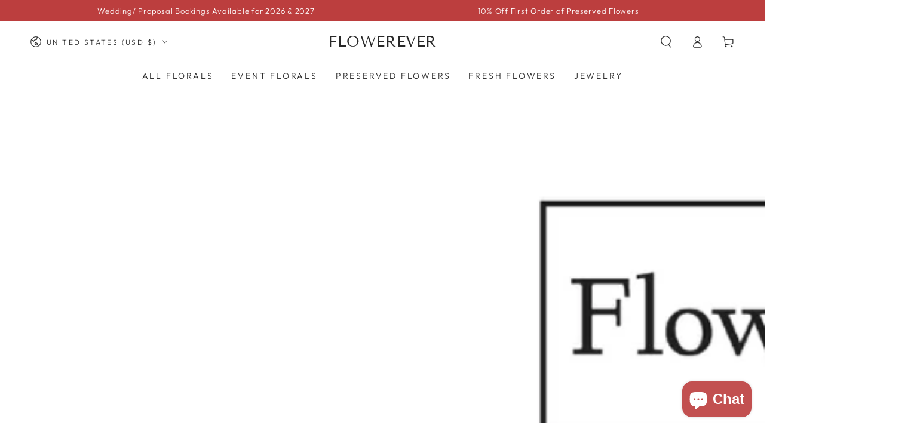

--- FILE ---
content_type: text/html; charset=utf-8
request_url: https://flowerevershop.com/blogs/blog/eternal-love-awaits-preserved-rose-heart-box-valentines-early-bird-special
body_size: 41041
content:
<!doctype html>
<html class="no-js" lang="en">
  <head>
    <meta charset="utf-8">
    <meta http-equiv="X-UA-Compatible" content="IE=edge">
    <meta name="viewport" content="width=device-width,initial-scale=1">
    <meta name="theme-color" content="">
    <link rel="canonical" href="https://flowerevershop.com/blogs/blog/eternal-love-awaits-preserved-rose-heart-box-valentines-early-bird-special">
    <link rel="preconnect" href="https://cdn.shopify.com" crossorigin><link rel="icon" type="image/png" href="//flowerevershop.com/cdn/shop/files/Flowerever_Main_Logo_Vector.png?crop=center&height=32&v=1697900767&width=32"><link rel="preconnect" href="https://fonts.shopifycdn.com" crossorigin><!-- Air Reviews Script -->
 

    
    
    
    
  










<script>
  const AIR_REVIEWS = {};
  AIR_REVIEWS.product = null;
  AIR_REVIEWS.template = "article";
  AIR_REVIEWS.collections = [];
  AIR_REVIEWS.collectionsName = [];
  AIR_REVIEWS.customer = {
    id: null,
    email: null,
    first_name: null,
    last_name: null,
  };
  
  AIR_REVIEWS.branding = true;
  AIR_REVIEWS.appBlock = true;
  AIR_REVIEWS.shopData = {};
  AIR_REVIEWS.settings = {"createdAt":"2023-09-25T01:21:49.418Z","reviewCarouselWidget":{"customPositionHomeDirection":"after","customPositionCatalog":"","showPreview":true,"customPositionProductDirection":"after","carouselHeadingColor":"#000000","carouselMinimumRating":"all-reviews","carouselHeading":"See what our customers said","customPositionProduct":"","customPositionHome":"","enableCarousel":false,"customPositionCatalogDirection":"after"},"shopDomain":"62f962.myshopify.com","shopId":"9VFediqNBoV6UOP6SQ90","generalSetting":{"sortOption":"sortlarest@feedback","amzReviewerOption":"all_reviews","enableCountryFlag":false,"amzPhotoOption":"all_contents","enableAggregateRating":true,"amzSortOption":"recent","ratingOption":"All positive","photoOption":"all","amzRatingOption":"positive","autoSubmitPublish":"disabled"},"reviewWidget":{"customPositionCatalog":"","showOnMobile":false,"showOnHomePage":true,"desktopPosition":"desktop-right","enablePopupReview":false,"hideNoStarRating":true,"minimumRating":"all-reviews","floatButtonLabel":"Our Reviews","enableSidebar":true,"mobilePosition":"mobile-right","showProductPageBlock":true,"showOnProductList":true,"floatBtnIconCustom":"","showPreview":false,"enableStarRating":true,"showCatalogPage":true,"customPositionCatalogDirection":"after","previewType":"star-rating-settings","showProductPage":true,"floatBtnBgColor":"#000000","customPositionProductDirection":"after","floatBtnIcon":"https://imgur.com/ttZVtaG.png","customPositionProduct":"","customProductContainer":"","showOnDesktop":false,"floatBtnTextColor":"#FFFFFF"},"reviewBlock":{"twoStarColor":"#E67F22","dateFormat":"mm_dd_yyyy","summaryButton":"Write a review","customPosition":".shopify-payment-button","primaryColor":"#303636","fiveStarColor":"#16A086","preset":1,"oneStarColor":"#E84C3D","threeStarColor":"#F1C40F","isShowBadgeText":false,"buttonTextColor":"#ffffff","id":1,"inlinePosition":"below-product","customPositionDirection":"after","buttonBorderRadius":4,"summaryHeading":"Review","policy":"By submitting, I acknowledge the Privacy and that my reviews will be publicly posted and shared online","emptyStarColor":"#BFBFBF","customCss":"","starIconType":"trustpilot-slim","badgeColor":"#2C6ECB","backgroundColor":"#EDEDED","styleAvatar":"pastel","requiredName":true,"formatCustomerName":"full_name","headingColor":"#000000","displayBadge":"after-customer-name","submitTextColor":"#ffffff","singleStarColor":"#ffe082","shopLogoNotify":"https://firebasestorage.googleapis.com/v0/b/air-reviews.appspot.com/o/logo%2FlogoNotify%2F9VFediqNBoV6UOP6SQ90%2F1697933534907-flowerever%20main%20logo%20vector.png?alt=media&token=d8fa6bf8-b98f-46fc-9f51-2669f601da83","badgeIconType":"badge-circle","layout":"grid","starColorType":"single-color","buttonBackgroundColor":"#000000","hasPolicy":true,"submitButtonColor":"#166CE1","storeLogo":"","advancedSetting":true,"fourStarColor":"#27AE61","requiredEmail":false,"secondaryColor":"#383838","font":"Lora","isEnableBadge":false},"reviewPop":{"minimumRating":"all-reviews","includedPages":"","emptyImageCustom":"","pageShow":["collection-page","product-page"],"excludedPages":"","showOnMobile":true,"emptyImage":"https://cdnapps.avada.io/airReviews/sample-review/empty-product.png","showOnDesktop":true,"desktopPosition":"desktop-bottom-right","enabled":true,"mobilePosition":"mobile-bottom-right","customCss":""},"allReviewsPage":[],"popReviews":[{"images":["https://cdn.shopify.com/s/files/1/0812/3917/9546/files/IMG_2548.jpg?v=1700085699"],"notHelpful":0,"source":"Imported","content":"I bought this flower glass globe for my mom birthday.  She really love it and It has a light inside. It look very beautiful day and night times. Thank you again","products":[{"image":"https://cdn.shopify.com/s/files/1/0812/3917/9546/files/P1010758.jpg?v=1707760840","productLink":"https://62f962.myshopify.com/products/preserved-roses-glass-dome-decor-all-purpose-gift","title":"Preserved Real Roses Glass Dome with Preserved Florals｜Modern Floral Gifts"}],"firstName":"Leo","createdAt":"2023-11-13T00:00:00.000Z","rate":5,"productIds":[8703921127706],"countryCode":"US","hasImages":true,"helpful":0,"status":"approved","pinned":false,"isFeatured":false,"id":"7waPXz4rB5ZREk0zhi3f","isProductExists":true,"statusBeforeTrash":"disapproved","product":{"image":"https://cdn.shopify.com/s/files/1/0812/3917/9546/files/P1010758.jpg?v=1707760840","productLink":"https://62f962.myshopify.com/products/preserved-roses-glass-dome-decor-all-purpose-gift","title":"Preserved Real Roses Glass Dome with Preserved Florals｜Modern Floral Gifts"},"productId":8703921127706},{"images":[],"notHelpful":0,"source":"Imported","content":"beautiful flowers and a wonderful team!","products":[{"image":"https://cdn.shopify.com/s/files/1/0812/3917/9546/files/P1010758.jpg?v=1707760840","productLink":"https://62f962.myshopify.com/products/preserved-roses-glass-dome-decor-all-purpose-gift","title":"Preserved Real Roses Glass Dome with Preserved Florals｜Modern Floral Gifts"}],"firstName":"M. L","createdAt":"2023-11-10T00:00:00.000Z","rate":5,"productIds":[8703921127706],"countryCode":"US","hasImages":false,"helpful":0,"status":"approved","pinned":false,"isFeatured":false,"id":"QlXQ2e2YliIrvo72Drvt","isProductExists":true,"statusBeforeTrash":"disapproved","product":{"image":"https://cdn.shopify.com/s/files/1/0812/3917/9546/files/P1010758.jpg?v=1707760840","productLink":"https://62f962.myshopify.com/products/preserved-roses-glass-dome-decor-all-purpose-gift","title":"Preserved Real Roses Glass Dome with Preserved Florals｜Modern Floral Gifts"},"productId":8703921127706},{"images":[],"notHelpful":0,"source":"Imported","content":"Bought 12 stems of pink and white roses for my girlfriend and she loved them. Flowers were arranged and packaged very nicely. Highly recommend this store!","products":[{"image":"https://cdn.shopify.com/s/files/1/0812/3917/9546/files/IMG_8240.jpg?v=1694617380","productLink":"https://62f962.myshopify.com/products/new-york-city-rose-bouquet-design-it-yourself","title":"Classic Fresh Rose Bouquet | Design It Yourself"}],"firstName":"Simon","createdAt":"2023-11-10T00:00:00.000Z","rate":5,"productIds":[8608972800282],"countryCode":"US","hasImages":false,"helpful":0,"status":"approved","pinned":false,"isFeatured":false,"id":"2ttUEWt5iyCj2jmiM6qb","isProductExists":true,"statusBeforeTrash":"disapproved","product":{"image":"https://cdn.shopify.com/s/files/1/0812/3917/9546/files/IMG_8240.jpg?v=1694617380","productLink":"https://62f962.myshopify.com/products/new-york-city-rose-bouquet-design-it-yourself","title":"Classic Fresh Rose Bouquet | Design It Yourself"},"productId":8608972800282},{"images":[],"notHelpful":0,"source":"Imported","content":"I had hired Genevieve and team for decorating my proposal in NJ and they were absolutely incredible! They had executed my vision perfectly and I was speechless at the setup they provided, it was everything I could ask for! The team was on site early and made sure everything was put together on time and they also were around during the photoshoot to ensure all parts of the decor looked perfect for every picture! The flowers they provided were spectacular and my fiance absolutely fell in love with the bouquet. I appreciate everything they had done for my fiance and I on our special day and would definitely recommend to all!","products":[{"image":"https://cdn.shopify.com/s/files/1/0812/3917/9546/files/FloralArchProposal2.jpg?v=1694634356","productLink":"https://62f962.myshopify.com/products/nyc-luxury-proposal-package-floral-arch-aisle-flowers","title":"NYC Romantic Proposal Decor Package｜Floral Arch + Aisle Flowers"}],"firstName":"Jay P.","createdAt":"2023-09-10T00:00:00.000Z","rate":5,"productIds":[8609681965338],"countryCode":"US","hasImages":false,"helpful":0,"status":"approved","pinned":false,"isFeatured":false,"id":"HoV5WIoqM056SUD7PI6o","isProductExists":true,"statusBeforeTrash":"disapproved","product":{"image":"https://cdn.shopify.com/s/files/1/0812/3917/9546/files/FloralArchProposal2.jpg?v=1694634356","productLink":"https://62f962.myshopify.com/products/nyc-luxury-proposal-package-floral-arch-aisle-flowers","title":"NYC Romantic Proposal Decor Package｜Floral Arch + Aisle Flowers"},"productId":8609681965338}],"carouselReviews":[{"images":["https://cdn.shopify.com/s/files/1/0812/3917/9546/files/IMG_2548.jpg?v=1700085699"],"notHelpful":0,"source":"Imported","content":"I bought this flower glass globe for my mom birthday.  She really love it and It has a light inside. It look very beautiful day and night times. Thank you again","products":[{"image":"https://cdn.shopify.com/s/files/1/0812/3917/9546/files/P1010758.jpg?v=1707760840","productLink":"https://62f962.myshopify.com/products/preserved-roses-glass-dome-decor-all-purpose-gift","title":"Preserved Real Roses Glass Dome with Preserved Florals｜Modern Floral Gifts"}],"firstName":"Leo","createdAt":"2023-11-13T00:00:00.000Z","rate":5,"productIds":[8703921127706],"countryCode":"US","hasImages":true,"helpful":0,"status":"approved","pinned":false,"isFeatured":false,"id":"7waPXz4rB5ZREk0zhi3f","isProductExists":true,"statusBeforeTrash":"disapproved","product":{"image":"https://cdn.shopify.com/s/files/1/0812/3917/9546/files/P1010758.jpg?v=1707760840","productLink":"https://62f962.myshopify.com/products/preserved-roses-glass-dome-decor-all-purpose-gift","title":"Preserved Real Roses Glass Dome with Preserved Florals｜Modern Floral Gifts"},"productId":8703921127706},{"images":[],"notHelpful":0,"source":"Imported","content":"beautiful flowers and a wonderful team!","products":[{"image":"https://cdn.shopify.com/s/files/1/0812/3917/9546/files/P1010758.jpg?v=1707760840","productLink":"https://62f962.myshopify.com/products/preserved-roses-glass-dome-decor-all-purpose-gift","title":"Preserved Real Roses Glass Dome with Preserved Florals｜Modern Floral Gifts"}],"firstName":"M. L","createdAt":"2023-11-10T00:00:00.000Z","rate":5,"productIds":[8703921127706],"countryCode":"US","hasImages":false,"helpful":0,"status":"approved","pinned":false,"isFeatured":false,"id":"QlXQ2e2YliIrvo72Drvt","isProductExists":true,"statusBeforeTrash":"disapproved","product":{"image":"https://cdn.shopify.com/s/files/1/0812/3917/9546/files/P1010758.jpg?v=1707760840","productLink":"https://62f962.myshopify.com/products/preserved-roses-glass-dome-decor-all-purpose-gift","title":"Preserved Real Roses Glass Dome with Preserved Florals｜Modern Floral Gifts"},"productId":8703921127706},{"images":[],"notHelpful":0,"source":"Imported","content":"Bought 12 stems of pink and white roses for my girlfriend and she loved them. Flowers were arranged and packaged very nicely. Highly recommend this store!","products":[{"image":"https://cdn.shopify.com/s/files/1/0812/3917/9546/files/IMG_8240.jpg?v=1694617380","productLink":"https://62f962.myshopify.com/products/new-york-city-rose-bouquet-design-it-yourself","title":"Classic Fresh Rose Bouquet | Design It Yourself"}],"firstName":"Simon","createdAt":"2023-11-10T00:00:00.000Z","rate":5,"productIds":[8608972800282],"countryCode":"US","hasImages":false,"helpful":0,"status":"approved","pinned":false,"isFeatured":false,"id":"2ttUEWt5iyCj2jmiM6qb","isProductExists":true,"statusBeforeTrash":"disapproved","product":{"image":"https://cdn.shopify.com/s/files/1/0812/3917/9546/files/IMG_8240.jpg?v=1694617380","productLink":"https://62f962.myshopify.com/products/new-york-city-rose-bouquet-design-it-yourself","title":"Classic Fresh Rose Bouquet | Design It Yourself"},"productId":8608972800282},{"images":[],"notHelpful":0,"source":"Imported","content":"I had hired Genevieve and team for decorating my proposal in NJ and they were absolutely incredible! They had executed my vision perfectly and I was speechless at the setup they provided, it was everything I could ask for! The team was on site early and made sure everything was put together on time and they also were around during the photoshoot to ensure all parts of the decor looked perfect for every picture! The flowers they provided were spectacular and my fiance absolutely fell in love with the bouquet. I appreciate everything they had done for my fiance and I on our special day and would definitely recommend to all!","products":[{"image":"https://cdn.shopify.com/s/files/1/0812/3917/9546/files/FloralArchProposal2.jpg?v=1694634356","productLink":"https://62f962.myshopify.com/products/nyc-luxury-proposal-package-floral-arch-aisle-flowers","title":"NYC Romantic Proposal Decor Package｜Floral Arch + Aisle Flowers"}],"firstName":"Jay P.","createdAt":"2023-09-10T00:00:00.000Z","rate":5,"productIds":[8609681965338],"countryCode":"US","hasImages":false,"helpful":0,"status":"approved","pinned":false,"isFeatured":false,"id":"HoV5WIoqM056SUD7PI6o","isProductExists":true,"statusBeforeTrash":"disapproved","product":{"image":"https://cdn.shopify.com/s/files/1/0812/3917/9546/files/FloralArchProposal2.jpg?v=1694634356","productLink":"https://62f962.myshopify.com/products/nyc-luxury-proposal-package-floral-arch-aisle-flowers","title":"NYC Romantic Proposal Decor Package｜Floral Arch + Aisle Flowers"},"productId":8609681965338}]};
  AIR_REVIEWS.hasStorefrontToken = true;
  AIR_REVIEWS.translations = {"review":"review","reviews":"reviews","See more":"See more","See less":"See less","Recent":"Recent","Highest":"Highest","Lowest":"Lowest","Load more":"Load more","No reviews yet":"No reviews yet","How do you like this item?":"How do you like this item?","Excellent":"Excellent","Good":"Good","Medium":"Medium","Poor":"Poor","Very Bad":"Very Bad","Share your thoughts":"Share your thoughts","Write your feedback":"Write your feedback","Your Information":"Your Information","Your Name":"Your Name","Email":"Email","This is a required field":"This is a required field","Send":"Send","You have reached the file upload limit":"You have reached the file upload limit","Email field is invalid":"Email field is invalid","Review with image":"Review with image","Our Reviews":"Our Reviews","5MB Limit":"5MB Limit","Be the first to write a review":"Be the first to write a review","Submit":"Submit","Submitted":"Submitted","Click to review":"Click to review","Tap to review":"Tap to review","Name":"Name","Thank you for your feedback":"Thank you for your feedback","Invalid file type":"Invalid file type","accepted file types: .gif, .jpg, .png.":"accepted file types: .gif, .jpg, .png.","Invalid file size":"Invalid file size","image size should not be more than 5MB.":"image size should not be more than 5MB.","Your Email":"Your Email","Next":"Next","Verified":"Verified"};
  AIR_REVIEWS.productReview = false;
  AIR_REVIEWS.shopLogo = null;
</script>

  <!-- /Air Reviews Script -->

<title>
      Eternal Love Awaits: Preserved Rose Heart Box – Valentine&#39;s Early Bird
 &ndash; FlowerEver</title><meta name="description" content="Valentine&#39;s Day is a celebration of love and affection, a special time to cherish and appreciate the one who holds your heart.   What better way to express your timeless love than with a gift that defies the passage of time? Introducing our Preserved Real Rose Luxury Heart Box, a symbol of love that endures just as lon">

<meta property="og:site_name" content="FlowerEver">
<meta property="og:url" content="https://flowerevershop.com/blogs/blog/eternal-love-awaits-preserved-rose-heart-box-valentines-early-bird-special">
<meta property="og:title" content="Eternal Love Awaits: Preserved Rose Heart Box – Valentine&#39;s Early Bird">
<meta property="og:type" content="article">
<meta property="og:description" content="Valentine&#39;s Day is a celebration of love and affection, a special time to cherish and appreciate the one who holds your heart.   What better way to express your timeless love than with a gift that defies the passage of time? Introducing our Preserved Real Rose Luxury Heart Box, a symbol of love that endures just as lon"><meta property="og:image" content="http://flowerevershop.com/cdn/shop/articles/FE_TEMPLATES_1_b0e6b838-262c-4ad5-a79a-c7956ade78e4.png?v=1705540394">
  <meta property="og:image:secure_url" content="https://flowerevershop.com/cdn/shop/articles/FE_TEMPLATES_1_b0e6b838-262c-4ad5-a79a-c7956ade78e4.png?v=1705540394">
  <meta property="og:image:width" content="1080">
  <meta property="og:image:height" content="1350"><meta name="twitter:card" content="summary_large_image">
<meta name="twitter:title" content="Eternal Love Awaits: Preserved Rose Heart Box – Valentine&#39;s Early Bird">
<meta name="twitter:description" content="Valentine&#39;s Day is a celebration of love and affection, a special time to cherish and appreciate the one who holds your heart.   What better way to express your timeless love than with a gift that defies the passage of time? Introducing our Preserved Real Rose Luxury Heart Box, a symbol of love that endures just as lon">


    <script src="//flowerevershop.com/cdn/shop/t/2/assets/vendor-v4.js" defer="defer"></script>
    <script src="//flowerevershop.com/cdn/shop/t/2/assets/pubsub.js?v=104623417541739052901692644899" defer="defer"></script>
    <script src="//flowerevershop.com/cdn/shop/t/2/assets/global.js?v=26886119164065653851692644899" defer="defer"></script>

    <script>window.performance && window.performance.mark && window.performance.mark('shopify.content_for_header.start');</script><meta name="google-site-verification" content="SDrKgmcjyPut0FGToyp3HWo4fIJ9W6KgSYUsE1QOTFg">
<meta name="facebook-domain-verification" content="tujspzl0z1vmd7n6orz3w82bda7bke">
<meta id="shopify-digital-wallet" name="shopify-digital-wallet" content="/81239179546/digital_wallets/dialog">
<meta name="shopify-checkout-api-token" content="75a930275e2179e8d7cca54f349e2d78">
<meta id="in-context-paypal-metadata" data-shop-id="81239179546" data-venmo-supported="false" data-environment="production" data-locale="en_US" data-paypal-v4="true" data-currency="USD">
<link rel="alternate" type="application/atom+xml" title="Feed" href="/blogs/blog.atom" />
<script async="async" src="/checkouts/internal/preloads.js?locale=en-US"></script>
<link rel="preconnect" href="https://shop.app" crossorigin="anonymous">
<script async="async" src="https://shop.app/checkouts/internal/preloads.js?locale=en-US&shop_id=81239179546" crossorigin="anonymous"></script>
<script id="apple-pay-shop-capabilities" type="application/json">{"shopId":81239179546,"countryCode":"US","currencyCode":"USD","merchantCapabilities":["supports3DS"],"merchantId":"gid:\/\/shopify\/Shop\/81239179546","merchantName":"FlowerEver","requiredBillingContactFields":["postalAddress","email","phone"],"requiredShippingContactFields":["postalAddress","email","phone"],"shippingType":"shipping","supportedNetworks":["visa","masterCard","amex","discover","elo","jcb"],"total":{"type":"pending","label":"FlowerEver","amount":"1.00"},"shopifyPaymentsEnabled":true,"supportsSubscriptions":true}</script>
<script id="shopify-features" type="application/json">{"accessToken":"75a930275e2179e8d7cca54f349e2d78","betas":["rich-media-storefront-analytics"],"domain":"flowerevershop.com","predictiveSearch":true,"shopId":81239179546,"locale":"en"}</script>
<script>var Shopify = Shopify || {};
Shopify.shop = "62f962.myshopify.com";
Shopify.locale = "en";
Shopify.currency = {"active":"USD","rate":"1.0"};
Shopify.country = "US";
Shopify.theme = {"name":"Be Yours","id":158000087322,"schema_name":"Be Yours","schema_version":"7.0.1","theme_store_id":1399,"role":"main"};
Shopify.theme.handle = "null";
Shopify.theme.style = {"id":null,"handle":null};
Shopify.cdnHost = "flowerevershop.com/cdn";
Shopify.routes = Shopify.routes || {};
Shopify.routes.root = "/";</script>
<script type="module">!function(o){(o.Shopify=o.Shopify||{}).modules=!0}(window);</script>
<script>!function(o){function n(){var o=[];function n(){o.push(Array.prototype.slice.apply(arguments))}return n.q=o,n}var t=o.Shopify=o.Shopify||{};t.loadFeatures=n(),t.autoloadFeatures=n()}(window);</script>
<script>
  window.ShopifyPay = window.ShopifyPay || {};
  window.ShopifyPay.apiHost = "shop.app\/pay";
  window.ShopifyPay.redirectState = null;
</script>
<script id="shop-js-analytics" type="application/json">{"pageType":"article"}</script>
<script defer="defer" async type="module" src="//flowerevershop.com/cdn/shopifycloud/shop-js/modules/v2/client.init-shop-cart-sync_BN7fPSNr.en.esm.js"></script>
<script defer="defer" async type="module" src="//flowerevershop.com/cdn/shopifycloud/shop-js/modules/v2/chunk.common_Cbph3Kss.esm.js"></script>
<script defer="defer" async type="module" src="//flowerevershop.com/cdn/shopifycloud/shop-js/modules/v2/chunk.modal_DKumMAJ1.esm.js"></script>
<script type="module">
  await import("//flowerevershop.com/cdn/shopifycloud/shop-js/modules/v2/client.init-shop-cart-sync_BN7fPSNr.en.esm.js");
await import("//flowerevershop.com/cdn/shopifycloud/shop-js/modules/v2/chunk.common_Cbph3Kss.esm.js");
await import("//flowerevershop.com/cdn/shopifycloud/shop-js/modules/v2/chunk.modal_DKumMAJ1.esm.js");

  window.Shopify.SignInWithShop?.initShopCartSync?.({"fedCMEnabled":true,"windoidEnabled":true});

</script>
<script>
  window.Shopify = window.Shopify || {};
  if (!window.Shopify.featureAssets) window.Shopify.featureAssets = {};
  window.Shopify.featureAssets['shop-js'] = {"shop-cart-sync":["modules/v2/client.shop-cart-sync_CJVUk8Jm.en.esm.js","modules/v2/chunk.common_Cbph3Kss.esm.js","modules/v2/chunk.modal_DKumMAJ1.esm.js"],"init-fed-cm":["modules/v2/client.init-fed-cm_7Fvt41F4.en.esm.js","modules/v2/chunk.common_Cbph3Kss.esm.js","modules/v2/chunk.modal_DKumMAJ1.esm.js"],"init-shop-email-lookup-coordinator":["modules/v2/client.init-shop-email-lookup-coordinator_Cc088_bR.en.esm.js","modules/v2/chunk.common_Cbph3Kss.esm.js","modules/v2/chunk.modal_DKumMAJ1.esm.js"],"init-windoid":["modules/v2/client.init-windoid_hPopwJRj.en.esm.js","modules/v2/chunk.common_Cbph3Kss.esm.js","modules/v2/chunk.modal_DKumMAJ1.esm.js"],"shop-button":["modules/v2/client.shop-button_B0jaPSNF.en.esm.js","modules/v2/chunk.common_Cbph3Kss.esm.js","modules/v2/chunk.modal_DKumMAJ1.esm.js"],"shop-cash-offers":["modules/v2/client.shop-cash-offers_DPIskqss.en.esm.js","modules/v2/chunk.common_Cbph3Kss.esm.js","modules/v2/chunk.modal_DKumMAJ1.esm.js"],"shop-toast-manager":["modules/v2/client.shop-toast-manager_CK7RT69O.en.esm.js","modules/v2/chunk.common_Cbph3Kss.esm.js","modules/v2/chunk.modal_DKumMAJ1.esm.js"],"init-shop-cart-sync":["modules/v2/client.init-shop-cart-sync_BN7fPSNr.en.esm.js","modules/v2/chunk.common_Cbph3Kss.esm.js","modules/v2/chunk.modal_DKumMAJ1.esm.js"],"init-customer-accounts-sign-up":["modules/v2/client.init-customer-accounts-sign-up_CfPf4CXf.en.esm.js","modules/v2/client.shop-login-button_DeIztwXF.en.esm.js","modules/v2/chunk.common_Cbph3Kss.esm.js","modules/v2/chunk.modal_DKumMAJ1.esm.js"],"pay-button":["modules/v2/client.pay-button_CgIwFSYN.en.esm.js","modules/v2/chunk.common_Cbph3Kss.esm.js","modules/v2/chunk.modal_DKumMAJ1.esm.js"],"init-customer-accounts":["modules/v2/client.init-customer-accounts_DQ3x16JI.en.esm.js","modules/v2/client.shop-login-button_DeIztwXF.en.esm.js","modules/v2/chunk.common_Cbph3Kss.esm.js","modules/v2/chunk.modal_DKumMAJ1.esm.js"],"avatar":["modules/v2/client.avatar_BTnouDA3.en.esm.js"],"init-shop-for-new-customer-accounts":["modules/v2/client.init-shop-for-new-customer-accounts_CsZy_esa.en.esm.js","modules/v2/client.shop-login-button_DeIztwXF.en.esm.js","modules/v2/chunk.common_Cbph3Kss.esm.js","modules/v2/chunk.modal_DKumMAJ1.esm.js"],"shop-follow-button":["modules/v2/client.shop-follow-button_BRMJjgGd.en.esm.js","modules/v2/chunk.common_Cbph3Kss.esm.js","modules/v2/chunk.modal_DKumMAJ1.esm.js"],"checkout-modal":["modules/v2/client.checkout-modal_B9Drz_yf.en.esm.js","modules/v2/chunk.common_Cbph3Kss.esm.js","modules/v2/chunk.modal_DKumMAJ1.esm.js"],"shop-login-button":["modules/v2/client.shop-login-button_DeIztwXF.en.esm.js","modules/v2/chunk.common_Cbph3Kss.esm.js","modules/v2/chunk.modal_DKumMAJ1.esm.js"],"lead-capture":["modules/v2/client.lead-capture_DXYzFM3R.en.esm.js","modules/v2/chunk.common_Cbph3Kss.esm.js","modules/v2/chunk.modal_DKumMAJ1.esm.js"],"shop-login":["modules/v2/client.shop-login_CA5pJqmO.en.esm.js","modules/v2/chunk.common_Cbph3Kss.esm.js","modules/v2/chunk.modal_DKumMAJ1.esm.js"],"payment-terms":["modules/v2/client.payment-terms_BxzfvcZJ.en.esm.js","modules/v2/chunk.common_Cbph3Kss.esm.js","modules/v2/chunk.modal_DKumMAJ1.esm.js"]};
</script>
<script id="__st">var __st={"a":81239179546,"offset":-18000,"reqid":"90d7580e-789c-47fd-8adf-aa27d90a5a77-1769773869","pageurl":"flowerevershop.com\/blogs\/blog\/eternal-love-awaits-preserved-rose-heart-box-valentines-early-bird-special","s":"articles-606758175002","u":"170870181c1a","p":"article","rtyp":"article","rid":606758175002};</script>
<script>window.ShopifyPaypalV4VisibilityTracking = true;</script>
<script id="captcha-bootstrap">!function(){'use strict';const t='contact',e='account',n='new_comment',o=[[t,t],['blogs',n],['comments',n],[t,'customer']],c=[[e,'customer_login'],[e,'guest_login'],[e,'recover_customer_password'],[e,'create_customer']],r=t=>t.map((([t,e])=>`form[action*='/${t}']:not([data-nocaptcha='true']) input[name='form_type'][value='${e}']`)).join(','),a=t=>()=>t?[...document.querySelectorAll(t)].map((t=>t.form)):[];function s(){const t=[...o],e=r(t);return a(e)}const i='password',u='form_key',d=['recaptcha-v3-token','g-recaptcha-response','h-captcha-response',i],f=()=>{try{return window.sessionStorage}catch{return}},m='__shopify_v',_=t=>t.elements[u];function p(t,e,n=!1){try{const o=window.sessionStorage,c=JSON.parse(o.getItem(e)),{data:r}=function(t){const{data:e,action:n}=t;return t[m]||n?{data:e,action:n}:{data:t,action:n}}(c);for(const[e,n]of Object.entries(r))t.elements[e]&&(t.elements[e].value=n);n&&o.removeItem(e)}catch(o){console.error('form repopulation failed',{error:o})}}const l='form_type',E='cptcha';function T(t){t.dataset[E]=!0}const w=window,h=w.document,L='Shopify',v='ce_forms',y='captcha';let A=!1;((t,e)=>{const n=(g='f06e6c50-85a8-45c8-87d0-21a2b65856fe',I='https://cdn.shopify.com/shopifycloud/storefront-forms-hcaptcha/ce_storefront_forms_captcha_hcaptcha.v1.5.2.iife.js',D={infoText:'Protected by hCaptcha',privacyText:'Privacy',termsText:'Terms'},(t,e,n)=>{const o=w[L][v],c=o.bindForm;if(c)return c(t,g,e,D).then(n);var r;o.q.push([[t,g,e,D],n]),r=I,A||(h.body.append(Object.assign(h.createElement('script'),{id:'captcha-provider',async:!0,src:r})),A=!0)});var g,I,D;w[L]=w[L]||{},w[L][v]=w[L][v]||{},w[L][v].q=[],w[L][y]=w[L][y]||{},w[L][y].protect=function(t,e){n(t,void 0,e),T(t)},Object.freeze(w[L][y]),function(t,e,n,w,h,L){const[v,y,A,g]=function(t,e,n){const i=e?o:[],u=t?c:[],d=[...i,...u],f=r(d),m=r(i),_=r(d.filter((([t,e])=>n.includes(e))));return[a(f),a(m),a(_),s()]}(w,h,L),I=t=>{const e=t.target;return e instanceof HTMLFormElement?e:e&&e.form},D=t=>v().includes(t);t.addEventListener('submit',(t=>{const e=I(t);if(!e)return;const n=D(e)&&!e.dataset.hcaptchaBound&&!e.dataset.recaptchaBound,o=_(e),c=g().includes(e)&&(!o||!o.value);(n||c)&&t.preventDefault(),c&&!n&&(function(t){try{if(!f())return;!function(t){const e=f();if(!e)return;const n=_(t);if(!n)return;const o=n.value;o&&e.removeItem(o)}(t);const e=Array.from(Array(32),(()=>Math.random().toString(36)[2])).join('');!function(t,e){_(t)||t.append(Object.assign(document.createElement('input'),{type:'hidden',name:u})),t.elements[u].value=e}(t,e),function(t,e){const n=f();if(!n)return;const o=[...t.querySelectorAll(`input[type='${i}']`)].map((({name:t})=>t)),c=[...d,...o],r={};for(const[a,s]of new FormData(t).entries())c.includes(a)||(r[a]=s);n.setItem(e,JSON.stringify({[m]:1,action:t.action,data:r}))}(t,e)}catch(e){console.error('failed to persist form',e)}}(e),e.submit())}));const S=(t,e)=>{t&&!t.dataset[E]&&(n(t,e.some((e=>e===t))),T(t))};for(const o of['focusin','change'])t.addEventListener(o,(t=>{const e=I(t);D(e)&&S(e,y())}));const B=e.get('form_key'),M=e.get(l),P=B&&M;t.addEventListener('DOMContentLoaded',(()=>{const t=y();if(P)for(const e of t)e.elements[l].value===M&&p(e,B);[...new Set([...A(),...v().filter((t=>'true'===t.dataset.shopifyCaptcha))])].forEach((e=>S(e,t)))}))}(h,new URLSearchParams(w.location.search),n,t,e,['guest_login'])})(!0,!0)}();</script>
<script integrity="sha256-4kQ18oKyAcykRKYeNunJcIwy7WH5gtpwJnB7kiuLZ1E=" data-source-attribution="shopify.loadfeatures" defer="defer" src="//flowerevershop.com/cdn/shopifycloud/storefront/assets/storefront/load_feature-a0a9edcb.js" crossorigin="anonymous"></script>
<script crossorigin="anonymous" defer="defer" src="//flowerevershop.com/cdn/shopifycloud/storefront/assets/shopify_pay/storefront-65b4c6d7.js?v=20250812"></script>
<script data-source-attribution="shopify.dynamic_checkout.dynamic.init">var Shopify=Shopify||{};Shopify.PaymentButton=Shopify.PaymentButton||{isStorefrontPortableWallets:!0,init:function(){window.Shopify.PaymentButton.init=function(){};var t=document.createElement("script");t.src="https://flowerevershop.com/cdn/shopifycloud/portable-wallets/latest/portable-wallets.en.js",t.type="module",document.head.appendChild(t)}};
</script>
<script data-source-attribution="shopify.dynamic_checkout.buyer_consent">
  function portableWalletsHideBuyerConsent(e){var t=document.getElementById("shopify-buyer-consent"),n=document.getElementById("shopify-subscription-policy-button");t&&n&&(t.classList.add("hidden"),t.setAttribute("aria-hidden","true"),n.removeEventListener("click",e))}function portableWalletsShowBuyerConsent(e){var t=document.getElementById("shopify-buyer-consent"),n=document.getElementById("shopify-subscription-policy-button");t&&n&&(t.classList.remove("hidden"),t.removeAttribute("aria-hidden"),n.addEventListener("click",e))}window.Shopify?.PaymentButton&&(window.Shopify.PaymentButton.hideBuyerConsent=portableWalletsHideBuyerConsent,window.Shopify.PaymentButton.showBuyerConsent=portableWalletsShowBuyerConsent);
</script>
<script data-source-attribution="shopify.dynamic_checkout.cart.bootstrap">document.addEventListener("DOMContentLoaded",(function(){function t(){return document.querySelector("shopify-accelerated-checkout-cart, shopify-accelerated-checkout")}if(t())Shopify.PaymentButton.init();else{new MutationObserver((function(e,n){t()&&(Shopify.PaymentButton.init(),n.disconnect())})).observe(document.body,{childList:!0,subtree:!0})}}));
</script>
<link id="shopify-accelerated-checkout-styles" rel="stylesheet" media="screen" href="https://flowerevershop.com/cdn/shopifycloud/portable-wallets/latest/accelerated-checkout-backwards-compat.css" crossorigin="anonymous">
<style id="shopify-accelerated-checkout-cart">
        #shopify-buyer-consent {
  margin-top: 1em;
  display: inline-block;
  width: 100%;
}

#shopify-buyer-consent.hidden {
  display: none;
}

#shopify-subscription-policy-button {
  background: none;
  border: none;
  padding: 0;
  text-decoration: underline;
  font-size: inherit;
  cursor: pointer;
}

#shopify-subscription-policy-button::before {
  box-shadow: none;
}

      </style>
<script id="sections-script" data-sections="header,footer" defer="defer" src="//flowerevershop.com/cdn/shop/t/2/compiled_assets/scripts.js?v=1043"></script>
<script>window.performance && window.performance.mark && window.performance.mark('shopify.content_for_header.end');</script>

<style data-shopify>@font-face {
  font-family: Outfit;
  font-weight: 300;
  font-style: normal;
  font-display: swap;
  src: url("//flowerevershop.com/cdn/fonts/outfit/outfit_n3.8c97ae4c4fac7c2ea467a6dc784857f4de7e0e37.woff2") format("woff2"),
       url("//flowerevershop.com/cdn/fonts/outfit/outfit_n3.b50a189ccde91f9bceee88f207c18c09f0b62a7b.woff") format("woff");
}

  @font-face {
  font-family: Outfit;
  font-weight: 600;
  font-style: normal;
  font-display: swap;
  src: url("//flowerevershop.com/cdn/fonts/outfit/outfit_n6.dfcbaa80187851df2e8384061616a8eaa1702fdc.woff2") format("woff2"),
       url("//flowerevershop.com/cdn/fonts/outfit/outfit_n6.88384e9fc3e36038624caccb938f24ea8008a91d.woff") format("woff");
}

  
  
  @font-face {
  font-family: "Tenor Sans";
  font-weight: 400;
  font-style: normal;
  font-display: swap;
  src: url("//flowerevershop.com/cdn/fonts/tenor_sans/tenorsans_n4.966071a72c28462a9256039d3e3dc5b0cf314f65.woff2") format("woff2"),
       url("//flowerevershop.com/cdn/fonts/tenor_sans/tenorsans_n4.2282841d948f9649ba5c3cad6ea46df268141820.woff") format("woff");
}

  

  :root {
    --be-yours-version: "7.0.1";
    --font-body-family: Outfit, sans-serif;
    --font-body-style: normal;
    --font-body-weight: 300;

    --font-heading-family: "Tenor Sans", sans-serif;
    --font-heading-style: normal;
    --font-heading-weight: 400;

    --font-body-scale: 1.0;
    --font-heading-scale: 0.9;

    --font-navigation-family: var(--font-body-family);
    --font-navigation-size: 14px;
    --font-navigation-weight: var(--font-body-weight);
    --font-button-family: var(--font-body-family);
    --font-button-size: 13px;
    --font-button-baseline: 0rem;
    --font-price-family: var(--font-heading-family);
    --font-price-scale: var(--font-heading-scale);

    --color-base-text: 33, 35, 38;
    --color-base-background: 255, 255, 255;
    --color-base-solid-button-labels: 255, 255, 255;
    --color-base-outline-button-labels: 26, 27, 24;
    --color-base-accent: 26, 27, 24;
    --color-base-heading: 26, 27, 24;
    --color-base-border: 210, 213, 217;
    --color-placeholder: 243, 243, 243;
    --color-overlay: 33, 35, 38;
    --color-keyboard-focus: 135, 173, 245;
    --color-shadow: 168, 232, 226;
    --shadow-opacity: 1;

    --color-background-dark: 235, 235, 235;
    --color-price: #1a1b18;
    --color-sale-price: #d72c0d;
    --color-sale-badge-background: #d72c0d;
    --color-reviews: #ffb503;
    --color-critical: #d72c0d;
    --color-success: #008060;
    --color-highlight: 187, 255, 0;

    --payment-terms-background-color: #ffffff;
    --page-width: 160rem;
    --page-width-margin: 0rem;

    --card-color-scheme: var(--color-placeholder);
    --card-text-alignment: center;
    --card-flex-alignment: center;
    --card-image-padding: 0px;
    --card-border-width: 0px;
    --card-radius: 4px;
    --card-shadow-horizontal-offset: 0px;
    --card-shadow-vertical-offset: 0px;
    
    --button-radius: 4px;
    --button-border-width: 2px;
    --button-shadow-horizontal-offset: 4px;
    --button-shadow-vertical-offset: 4px;

    --spacing-sections-desktop: 0px;
    --spacing-sections-mobile: 0px;

    --gradient-free-ship-progress: linear-gradient(325deg,#F9423A 0,#F1E04D 100%);
    --gradient-free-ship-complete: linear-gradient(325deg, #049cff 0, #35ee7a 100%);
  }

  *,
  *::before,
  *::after {
    box-sizing: inherit;
  }

  html {
    box-sizing: border-box;
    font-size: calc(var(--font-body-scale) * 62.5%);
    height: 100%;
  }

  body {
    min-height: 100%;
    margin: 0;
    font-size: 1.5rem;
    letter-spacing: 0.06rem;
    line-height: calc(1 + 0.8 / var(--font-body-scale));
    font-family: var(--font-body-family);
    font-style: var(--font-body-style);
    font-weight: var(--font-body-weight);
  }

  @media screen and (min-width: 750px) {
    body {
      font-size: 1.6rem;
    }
  }</style><link href="//flowerevershop.com/cdn/shop/t/2/assets/base.css?v=167436855881723183181700339194" rel="stylesheet" type="text/css" media="all" /><link rel="preload" as="font" href="//flowerevershop.com/cdn/fonts/outfit/outfit_n3.8c97ae4c4fac7c2ea467a6dc784857f4de7e0e37.woff2" type="font/woff2" crossorigin><link rel="preload" as="font" href="//flowerevershop.com/cdn/fonts/tenor_sans/tenorsans_n4.966071a72c28462a9256039d3e3dc5b0cf314f65.woff2" type="font/woff2" crossorigin><link rel="stylesheet" href="//flowerevershop.com/cdn/shop/t/2/assets/component-predictive-search.css?v=21505439471608135461692644898" media="print" onload="this.media='all'"><link rel="stylesheet" href="//flowerevershop.com/cdn/shop/t/2/assets/component-quick-view.css?v=74011563189484492361692644898" media="print" onload="this.media='all'"><link rel="stylesheet" href="//flowerevershop.com/cdn/shop/t/2/assets/component-color-swatches.css?v=103905711642914497571692644897" media="print" onload="this.media='all'"><script>document.documentElement.className = document.documentElement.className.replace('no-js', 'js');</script>
    <meta name="google-site-verification" content="rSc0kQ8JAI4QBAFyMN0F21mEfQjbrLX5OF2CVWRn6lA" />
  <script src="https://cdn.shopify.com/extensions/e8878072-2f6b-4e89-8082-94b04320908d/inbox-1254/assets/inbox-chat-loader.js" type="text/javascript" defer="defer"></script>
<script src="https://cdn.shopify.com/extensions/019b0289-a7b2-75c4-bc89-75da59821462/avada-app-75/assets/air-reviews.js" type="text/javascript" defer="defer"></script>
<link href="https://monorail-edge.shopifysvc.com" rel="dns-prefetch">
<script>(function(){if ("sendBeacon" in navigator && "performance" in window) {try {var session_token_from_headers = performance.getEntriesByType('navigation')[0].serverTiming.find(x => x.name == '_s').description;} catch {var session_token_from_headers = undefined;}var session_cookie_matches = document.cookie.match(/_shopify_s=([^;]*)/);var session_token_from_cookie = session_cookie_matches && session_cookie_matches.length === 2 ? session_cookie_matches[1] : "";var session_token = session_token_from_headers || session_token_from_cookie || "";function handle_abandonment_event(e) {var entries = performance.getEntries().filter(function(entry) {return /monorail-edge.shopifysvc.com/.test(entry.name);});if (!window.abandonment_tracked && entries.length === 0) {window.abandonment_tracked = true;var currentMs = Date.now();var navigation_start = performance.timing.navigationStart;var payload = {shop_id: 81239179546,url: window.location.href,navigation_start,duration: currentMs - navigation_start,session_token,page_type: "article"};window.navigator.sendBeacon("https://monorail-edge.shopifysvc.com/v1/produce", JSON.stringify({schema_id: "online_store_buyer_site_abandonment/1.1",payload: payload,metadata: {event_created_at_ms: currentMs,event_sent_at_ms: currentMs}}));}}window.addEventListener('pagehide', handle_abandonment_event);}}());</script>
<script id="web-pixels-manager-setup">(function e(e,d,r,n,o){if(void 0===o&&(o={}),!Boolean(null===(a=null===(i=window.Shopify)||void 0===i?void 0:i.analytics)||void 0===a?void 0:a.replayQueue)){var i,a;window.Shopify=window.Shopify||{};var t=window.Shopify;t.analytics=t.analytics||{};var s=t.analytics;s.replayQueue=[],s.publish=function(e,d,r){return s.replayQueue.push([e,d,r]),!0};try{self.performance.mark("wpm:start")}catch(e){}var l=function(){var e={modern:/Edge?\/(1{2}[4-9]|1[2-9]\d|[2-9]\d{2}|\d{4,})\.\d+(\.\d+|)|Firefox\/(1{2}[4-9]|1[2-9]\d|[2-9]\d{2}|\d{4,})\.\d+(\.\d+|)|Chrom(ium|e)\/(9{2}|\d{3,})\.\d+(\.\d+|)|(Maci|X1{2}).+ Version\/(15\.\d+|(1[6-9]|[2-9]\d|\d{3,})\.\d+)([,.]\d+|)( \(\w+\)|)( Mobile\/\w+|) Safari\/|Chrome.+OPR\/(9{2}|\d{3,})\.\d+\.\d+|(CPU[ +]OS|iPhone[ +]OS|CPU[ +]iPhone|CPU IPhone OS|CPU iPad OS)[ +]+(15[._]\d+|(1[6-9]|[2-9]\d|\d{3,})[._]\d+)([._]\d+|)|Android:?[ /-](13[3-9]|1[4-9]\d|[2-9]\d{2}|\d{4,})(\.\d+|)(\.\d+|)|Android.+Firefox\/(13[5-9]|1[4-9]\d|[2-9]\d{2}|\d{4,})\.\d+(\.\d+|)|Android.+Chrom(ium|e)\/(13[3-9]|1[4-9]\d|[2-9]\d{2}|\d{4,})\.\d+(\.\d+|)|SamsungBrowser\/([2-9]\d|\d{3,})\.\d+/,legacy:/Edge?\/(1[6-9]|[2-9]\d|\d{3,})\.\d+(\.\d+|)|Firefox\/(5[4-9]|[6-9]\d|\d{3,})\.\d+(\.\d+|)|Chrom(ium|e)\/(5[1-9]|[6-9]\d|\d{3,})\.\d+(\.\d+|)([\d.]+$|.*Safari\/(?![\d.]+ Edge\/[\d.]+$))|(Maci|X1{2}).+ Version\/(10\.\d+|(1[1-9]|[2-9]\d|\d{3,})\.\d+)([,.]\d+|)( \(\w+\)|)( Mobile\/\w+|) Safari\/|Chrome.+OPR\/(3[89]|[4-9]\d|\d{3,})\.\d+\.\d+|(CPU[ +]OS|iPhone[ +]OS|CPU[ +]iPhone|CPU IPhone OS|CPU iPad OS)[ +]+(10[._]\d+|(1[1-9]|[2-9]\d|\d{3,})[._]\d+)([._]\d+|)|Android:?[ /-](13[3-9]|1[4-9]\d|[2-9]\d{2}|\d{4,})(\.\d+|)(\.\d+|)|Mobile Safari.+OPR\/([89]\d|\d{3,})\.\d+\.\d+|Android.+Firefox\/(13[5-9]|1[4-9]\d|[2-9]\d{2}|\d{4,})\.\d+(\.\d+|)|Android.+Chrom(ium|e)\/(13[3-9]|1[4-9]\d|[2-9]\d{2}|\d{4,})\.\d+(\.\d+|)|Android.+(UC? ?Browser|UCWEB|U3)[ /]?(15\.([5-9]|\d{2,})|(1[6-9]|[2-9]\d|\d{3,})\.\d+)\.\d+|SamsungBrowser\/(5\.\d+|([6-9]|\d{2,})\.\d+)|Android.+MQ{2}Browser\/(14(\.(9|\d{2,})|)|(1[5-9]|[2-9]\d|\d{3,})(\.\d+|))(\.\d+|)|K[Aa][Ii]OS\/(3\.\d+|([4-9]|\d{2,})\.\d+)(\.\d+|)/},d=e.modern,r=e.legacy,n=navigator.userAgent;return n.match(d)?"modern":n.match(r)?"legacy":"unknown"}(),u="modern"===l?"modern":"legacy",c=(null!=n?n:{modern:"",legacy:""})[u],f=function(e){return[e.baseUrl,"/wpm","/b",e.hashVersion,"modern"===e.buildTarget?"m":"l",".js"].join("")}({baseUrl:d,hashVersion:r,buildTarget:u}),m=function(e){var d=e.version,r=e.bundleTarget,n=e.surface,o=e.pageUrl,i=e.monorailEndpoint;return{emit:function(e){var a=e.status,t=e.errorMsg,s=(new Date).getTime(),l=JSON.stringify({metadata:{event_sent_at_ms:s},events:[{schema_id:"web_pixels_manager_load/3.1",payload:{version:d,bundle_target:r,page_url:o,status:a,surface:n,error_msg:t},metadata:{event_created_at_ms:s}}]});if(!i)return console&&console.warn&&console.warn("[Web Pixels Manager] No Monorail endpoint provided, skipping logging."),!1;try{return self.navigator.sendBeacon.bind(self.navigator)(i,l)}catch(e){}var u=new XMLHttpRequest;try{return u.open("POST",i,!0),u.setRequestHeader("Content-Type","text/plain"),u.send(l),!0}catch(e){return console&&console.warn&&console.warn("[Web Pixels Manager] Got an unhandled error while logging to Monorail."),!1}}}}({version:r,bundleTarget:l,surface:e.surface,pageUrl:self.location.href,monorailEndpoint:e.monorailEndpoint});try{o.browserTarget=l,function(e){var d=e.src,r=e.async,n=void 0===r||r,o=e.onload,i=e.onerror,a=e.sri,t=e.scriptDataAttributes,s=void 0===t?{}:t,l=document.createElement("script"),u=document.querySelector("head"),c=document.querySelector("body");if(l.async=n,l.src=d,a&&(l.integrity=a,l.crossOrigin="anonymous"),s)for(var f in s)if(Object.prototype.hasOwnProperty.call(s,f))try{l.dataset[f]=s[f]}catch(e){}if(o&&l.addEventListener("load",o),i&&l.addEventListener("error",i),u)u.appendChild(l);else{if(!c)throw new Error("Did not find a head or body element to append the script");c.appendChild(l)}}({src:f,async:!0,onload:function(){if(!function(){var e,d;return Boolean(null===(d=null===(e=window.Shopify)||void 0===e?void 0:e.analytics)||void 0===d?void 0:d.initialized)}()){var d=window.webPixelsManager.init(e)||void 0;if(d){var r=window.Shopify.analytics;r.replayQueue.forEach((function(e){var r=e[0],n=e[1],o=e[2];d.publishCustomEvent(r,n,o)})),r.replayQueue=[],r.publish=d.publishCustomEvent,r.visitor=d.visitor,r.initialized=!0}}},onerror:function(){return m.emit({status:"failed",errorMsg:"".concat(f," has failed to load")})},sri:function(e){var d=/^sha384-[A-Za-z0-9+/=]+$/;return"string"==typeof e&&d.test(e)}(c)?c:"",scriptDataAttributes:o}),m.emit({status:"loading"})}catch(e){m.emit({status:"failed",errorMsg:(null==e?void 0:e.message)||"Unknown error"})}}})({shopId: 81239179546,storefrontBaseUrl: "https://flowerevershop.com",extensionsBaseUrl: "https://extensions.shopifycdn.com/cdn/shopifycloud/web-pixels-manager",monorailEndpoint: "https://monorail-edge.shopifysvc.com/unstable/produce_batch",surface: "storefront-renderer",enabledBetaFlags: ["2dca8a86"],webPixelsConfigList: [{"id":"732922138","configuration":"{\"config\":\"{\\\"pixel_id\\\":\\\"G-50SN9DMN6B\\\",\\\"target_country\\\":\\\"US\\\",\\\"gtag_events\\\":[{\\\"type\\\":\\\"begin_checkout\\\",\\\"action_label\\\":\\\"G-50SN9DMN6B\\\"},{\\\"type\\\":\\\"search\\\",\\\"action_label\\\":\\\"G-50SN9DMN6B\\\"},{\\\"type\\\":\\\"view_item\\\",\\\"action_label\\\":[\\\"G-50SN9DMN6B\\\",\\\"MC-5H3400Z6EJ\\\"]},{\\\"type\\\":\\\"purchase\\\",\\\"action_label\\\":[\\\"G-50SN9DMN6B\\\",\\\"MC-5H3400Z6EJ\\\"]},{\\\"type\\\":\\\"page_view\\\",\\\"action_label\\\":[\\\"G-50SN9DMN6B\\\",\\\"MC-5H3400Z6EJ\\\"]},{\\\"type\\\":\\\"add_payment_info\\\",\\\"action_label\\\":\\\"G-50SN9DMN6B\\\"},{\\\"type\\\":\\\"add_to_cart\\\",\\\"action_label\\\":\\\"G-50SN9DMN6B\\\"}],\\\"enable_monitoring_mode\\\":false}\"}","eventPayloadVersion":"v1","runtimeContext":"OPEN","scriptVersion":"b2a88bafab3e21179ed38636efcd8a93","type":"APP","apiClientId":1780363,"privacyPurposes":[],"dataSharingAdjustments":{"protectedCustomerApprovalScopes":["read_customer_address","read_customer_email","read_customer_name","read_customer_personal_data","read_customer_phone"]}},{"id":"314376474","configuration":"{\"pixel_id\":\"269297916093752\",\"pixel_type\":\"facebook_pixel\",\"metaapp_system_user_token\":\"-\"}","eventPayloadVersion":"v1","runtimeContext":"OPEN","scriptVersion":"ca16bc87fe92b6042fbaa3acc2fbdaa6","type":"APP","apiClientId":2329312,"privacyPurposes":["ANALYTICS","MARKETING","SALE_OF_DATA"],"dataSharingAdjustments":{"protectedCustomerApprovalScopes":["read_customer_address","read_customer_email","read_customer_name","read_customer_personal_data","read_customer_phone"]}},{"id":"shopify-app-pixel","configuration":"{}","eventPayloadVersion":"v1","runtimeContext":"STRICT","scriptVersion":"0450","apiClientId":"shopify-pixel","type":"APP","privacyPurposes":["ANALYTICS","MARKETING"]},{"id":"shopify-custom-pixel","eventPayloadVersion":"v1","runtimeContext":"LAX","scriptVersion":"0450","apiClientId":"shopify-pixel","type":"CUSTOM","privacyPurposes":["ANALYTICS","MARKETING"]}],isMerchantRequest: false,initData: {"shop":{"name":"FlowerEver","paymentSettings":{"currencyCode":"USD"},"myshopifyDomain":"62f962.myshopify.com","countryCode":"US","storefrontUrl":"https:\/\/flowerevershop.com"},"customer":null,"cart":null,"checkout":null,"productVariants":[],"purchasingCompany":null},},"https://flowerevershop.com/cdn","1d2a099fw23dfb22ep557258f5m7a2edbae",{"modern":"","legacy":""},{"shopId":"81239179546","storefrontBaseUrl":"https:\/\/flowerevershop.com","extensionBaseUrl":"https:\/\/extensions.shopifycdn.com\/cdn\/shopifycloud\/web-pixels-manager","surface":"storefront-renderer","enabledBetaFlags":"[\"2dca8a86\"]","isMerchantRequest":"false","hashVersion":"1d2a099fw23dfb22ep557258f5m7a2edbae","publish":"custom","events":"[[\"page_viewed\",{}]]"});</script><script>
  window.ShopifyAnalytics = window.ShopifyAnalytics || {};
  window.ShopifyAnalytics.meta = window.ShopifyAnalytics.meta || {};
  window.ShopifyAnalytics.meta.currency = 'USD';
  var meta = {"page":{"pageType":"article","resourceType":"article","resourceId":606758175002,"requestId":"90d7580e-789c-47fd-8adf-aa27d90a5a77-1769773869"}};
  for (var attr in meta) {
    window.ShopifyAnalytics.meta[attr] = meta[attr];
  }
</script>
<script class="analytics">
  (function () {
    var customDocumentWrite = function(content) {
      var jquery = null;

      if (window.jQuery) {
        jquery = window.jQuery;
      } else if (window.Checkout && window.Checkout.$) {
        jquery = window.Checkout.$;
      }

      if (jquery) {
        jquery('body').append(content);
      }
    };

    var hasLoggedConversion = function(token) {
      if (token) {
        return document.cookie.indexOf('loggedConversion=' + token) !== -1;
      }
      return false;
    }

    var setCookieIfConversion = function(token) {
      if (token) {
        var twoMonthsFromNow = new Date(Date.now());
        twoMonthsFromNow.setMonth(twoMonthsFromNow.getMonth() + 2);

        document.cookie = 'loggedConversion=' + token + '; expires=' + twoMonthsFromNow;
      }
    }

    var trekkie = window.ShopifyAnalytics.lib = window.trekkie = window.trekkie || [];
    if (trekkie.integrations) {
      return;
    }
    trekkie.methods = [
      'identify',
      'page',
      'ready',
      'track',
      'trackForm',
      'trackLink'
    ];
    trekkie.factory = function(method) {
      return function() {
        var args = Array.prototype.slice.call(arguments);
        args.unshift(method);
        trekkie.push(args);
        return trekkie;
      };
    };
    for (var i = 0; i < trekkie.methods.length; i++) {
      var key = trekkie.methods[i];
      trekkie[key] = trekkie.factory(key);
    }
    trekkie.load = function(config) {
      trekkie.config = config || {};
      trekkie.config.initialDocumentCookie = document.cookie;
      var first = document.getElementsByTagName('script')[0];
      var script = document.createElement('script');
      script.type = 'text/javascript';
      script.onerror = function(e) {
        var scriptFallback = document.createElement('script');
        scriptFallback.type = 'text/javascript';
        scriptFallback.onerror = function(error) {
                var Monorail = {
      produce: function produce(monorailDomain, schemaId, payload) {
        var currentMs = new Date().getTime();
        var event = {
          schema_id: schemaId,
          payload: payload,
          metadata: {
            event_created_at_ms: currentMs,
            event_sent_at_ms: currentMs
          }
        };
        return Monorail.sendRequest("https://" + monorailDomain + "/v1/produce", JSON.stringify(event));
      },
      sendRequest: function sendRequest(endpointUrl, payload) {
        // Try the sendBeacon API
        if (window && window.navigator && typeof window.navigator.sendBeacon === 'function' && typeof window.Blob === 'function' && !Monorail.isIos12()) {
          var blobData = new window.Blob([payload], {
            type: 'text/plain'
          });

          if (window.navigator.sendBeacon(endpointUrl, blobData)) {
            return true;
          } // sendBeacon was not successful

        } // XHR beacon

        var xhr = new XMLHttpRequest();

        try {
          xhr.open('POST', endpointUrl);
          xhr.setRequestHeader('Content-Type', 'text/plain');
          xhr.send(payload);
        } catch (e) {
          console.log(e);
        }

        return false;
      },
      isIos12: function isIos12() {
        return window.navigator.userAgent.lastIndexOf('iPhone; CPU iPhone OS 12_') !== -1 || window.navigator.userAgent.lastIndexOf('iPad; CPU OS 12_') !== -1;
      }
    };
    Monorail.produce('monorail-edge.shopifysvc.com',
      'trekkie_storefront_load_errors/1.1',
      {shop_id: 81239179546,
      theme_id: 158000087322,
      app_name: "storefront",
      context_url: window.location.href,
      source_url: "//flowerevershop.com/cdn/s/trekkie.storefront.c59ea00e0474b293ae6629561379568a2d7c4bba.min.js"});

        };
        scriptFallback.async = true;
        scriptFallback.src = '//flowerevershop.com/cdn/s/trekkie.storefront.c59ea00e0474b293ae6629561379568a2d7c4bba.min.js';
        first.parentNode.insertBefore(scriptFallback, first);
      };
      script.async = true;
      script.src = '//flowerevershop.com/cdn/s/trekkie.storefront.c59ea00e0474b293ae6629561379568a2d7c4bba.min.js';
      first.parentNode.insertBefore(script, first);
    };
    trekkie.load(
      {"Trekkie":{"appName":"storefront","development":false,"defaultAttributes":{"shopId":81239179546,"isMerchantRequest":null,"themeId":158000087322,"themeCityHash":"11801675028045234876","contentLanguage":"en","currency":"USD","eventMetadataId":"2123f32c-21aa-43a8-b12e-1d9b31a689d4"},"isServerSideCookieWritingEnabled":true,"monorailRegion":"shop_domain","enabledBetaFlags":["65f19447","b5387b81"]},"Session Attribution":{},"S2S":{"facebookCapiEnabled":true,"source":"trekkie-storefront-renderer","apiClientId":580111}}
    );

    var loaded = false;
    trekkie.ready(function() {
      if (loaded) return;
      loaded = true;

      window.ShopifyAnalytics.lib = window.trekkie;

      var originalDocumentWrite = document.write;
      document.write = customDocumentWrite;
      try { window.ShopifyAnalytics.merchantGoogleAnalytics.call(this); } catch(error) {};
      document.write = originalDocumentWrite;

      window.ShopifyAnalytics.lib.page(null,{"pageType":"article","resourceType":"article","resourceId":606758175002,"requestId":"90d7580e-789c-47fd-8adf-aa27d90a5a77-1769773869","shopifyEmitted":true});

      var match = window.location.pathname.match(/checkouts\/(.+)\/(thank_you|post_purchase)/)
      var token = match? match[1]: undefined;
      if (!hasLoggedConversion(token)) {
        setCookieIfConversion(token);
        
      }
    });


        var eventsListenerScript = document.createElement('script');
        eventsListenerScript.async = true;
        eventsListenerScript.src = "//flowerevershop.com/cdn/shopifycloud/storefront/assets/shop_events_listener-3da45d37.js";
        document.getElementsByTagName('head')[0].appendChild(eventsListenerScript);

})();</script>
<script
  defer
  src="https://flowerevershop.com/cdn/shopifycloud/perf-kit/shopify-perf-kit-3.1.0.min.js"
  data-application="storefront-renderer"
  data-shop-id="81239179546"
  data-render-region="gcp-us-central1"
  data-page-type="article"
  data-theme-instance-id="158000087322"
  data-theme-name="Be Yours"
  data-theme-version="7.0.1"
  data-monorail-region="shop_domain"
  data-resource-timing-sampling-rate="10"
  data-shs="true"
  data-shs-beacon="true"
  data-shs-export-with-fetch="true"
  data-shs-logs-sample-rate="1"
  data-shs-beacon-endpoint="https://flowerevershop.com/api/collect"
></script>
</head>

  <body class="template-article" data-animate-image data-lazy-image data-heading-capitalize data-heading-center data-price-superscript data-button-round>
    <a class="skip-to-content-link button button--small visually-hidden" href="#MainContent">
      Skip to content
    </a>

    <style>.no-js .transition-cover{display:none}.transition-cover{display:flex;align-items:center;justify-content:center;position:fixed;top:0;left:0;height:100vh;width:100vw;background-color:rgb(var(--color-background));z-index:1000;pointer-events:none;transition-property:opacity,visibility;transition-duration:var(--duration-default);transition-timing-function:ease}.loading-bar{width:13rem;height:.2rem;border-radius:.2rem;background-color:rgb(var(--color-background-dark));position:relative;overflow:hidden}.loading-bar::after{content:"";height:100%;width:6.8rem;position:absolute;transform:translate(-3.4rem);background-color:rgb(var(--color-base-text));border-radius:.2rem;animation:initial-loading 1.5s ease infinite}@keyframes initial-loading{0%{transform:translate(-3.4rem)}50%{transform:translate(9.6rem)}to{transform:translate(-3.4rem)}}.loaded .transition-cover{opacity:0;visibility:hidden}.unloading .transition-cover{opacity:1;visibility:visible}.unloading.loaded .loading-bar{display:none}</style>
  <div class="transition-cover">
    <span class="loading-bar"></span>
  </div>

    <div class="transition-body">
      <!-- BEGIN sections: header-group -->
<div id="shopify-section-sections--20602354762010__announcement-bar" class="shopify-section shopify-section-group-header-group shopify-section-announcement-bar"><style data-shopify>#shopify-section-sections--20602354762010__announcement-bar {
      --section-padding-top: 0px;
      --section-padding-bottom: 0px;
      --gradient-background: #bc3e3e;
      --color-background: 188, 62, 62;
      --color-foreground: 255, 255, 255;
    }

    :root {
      --announcement-height: calc(36px + (0px * 0.75));
    }

    @media screen and (min-width: 990px) {
      :root {
        --announcement-height: 36px;
      }
    }</style><link href="//flowerevershop.com/cdn/shop/t/2/assets/section-announcement-bar.css?v=177632717117168826561692644899" rel="stylesheet" type="text/css" media="all" />

  <div class="announcement-bar header-section--padding">
    <div class="page-width">
      <announcement-bar data-layout="default" data-mobile-layout="carousel" data-autorotate="true" data-autorotate-speed="5" data-block-count="2" data-speed="2.5" data-direction="left">
        <div class="announcement-slider"><div class="announcement-slider__slide" style="--font-size: 13px;" data-index="0" ><a class="announcement-link" href="/collections/preserved-flowers"><span class="announcement-text small-hide medium-hide">Wedding/ Proposal Bookings Available for 2026 &amp; 2027</span>
                  <span class="announcement-text large-up-hide">Book Us for Your Wedding/ Proposal Decorations</span></a></div><div class="announcement-slider__slide" style="--font-size: 13px;" data-index="1" ><a class="announcement-link" href="/pages/contact"><span class="announcement-text small-hide medium-hide">10% Off First Order of Preserved Flowers</span>
                  <span class="announcement-text large-up-hide">10% Off First Order of Preserved Flowers</span></a></div></div><div class="announcement__buttons">
            <button class="announcement__button announcement__button--prev" name="previous" aria-label="Slide left">
              <svg xmlns="http://www.w3.org/2000/svg" aria-hidden="true" focusable="false" class="icon icon-chevron" fill="none" viewBox="0 0 100 100">
      <path fill-rule="evenodd" clip-rule="evenodd" d="M 10,50 L 60,100 L 60,90 L 20,50  L 60,10 L 60,0 Z" fill="currentColor"/>
    </svg>
            </button>
            <button class="announcement__button announcement__button--next" name="next" aria-label="Slide right">
              <svg xmlns="http://www.w3.org/2000/svg" aria-hidden="true" focusable="false" class="icon icon-chevron" fill="none" viewBox="0 0 100 100">
      <path fill-rule="evenodd" clip-rule="evenodd" d="M 10,50 L 60,100 L 60,90 L 20,50  L 60,10 L 60,0 Z" fill="currentColor"/>
    </svg>
            </button>
          </div></announcement-bar>
    </div>
  </div><script src="//flowerevershop.com/cdn/shop/t/2/assets/announcement-bar.js?v=174306662548894074801692644896" defer="defer"></script>
</div><div id="shopify-section-sections--20602354762010__header" class="shopify-section shopify-section-group-header-group shopify-section-header"><style data-shopify>#shopify-section-sections--20602354762010__header {
    --section-padding-top: 12px;
    --section-padding-bottom: 12px;
    --image-logo-height: 44px;
    --gradient-header-background: #ffffff;
    --color-header-background: 255, 255, 255;
    --color-header-foreground: 40, 40, 40;
    --color-header-border: 210, 213, 217;
    --icon-weight: 1.1px;
  }</style><style>
  @media screen and (min-width: 750px) {
    #shopify-section-sections--20602354762010__header {
      --image-logo-height: 50px;
    }
  }header-drawer {
    display: block;
  }

  @media screen and (min-width: 990px) {
    header-drawer {
      display: none;
    }
  }

  .menu-drawer-container {
    display: flex;
    position: static;
  }

  .list-menu {
    list-style: none;
    padding: 0;
    margin: 0;
  }

  .list-menu--inline {
    display: inline-flex;
    flex-wrap: wrap;
    column-gap: 1.5rem;
  }

  .list-menu__item--link {
    text-decoration: none;
    padding-bottom: 1rem;
    padding-top: 1rem;
    line-height: calc(1 + 0.8 / var(--font-body-scale));
  }

  @media screen and (min-width: 750px) {
    .list-menu__item--link {
      padding-bottom: 0.5rem;
      padding-top: 0.5rem;
    }
  }

  .localization-form {
    padding-inline-start: 1.5rem;
    padding-inline-end: 1.5rem;
  }

  localization-form .localization-selector {
    background-color: transparent;
    box-shadow: none;
    padding: 1rem 0;
    height: auto;
    margin: 0;
    line-height: calc(1 + .8 / var(--font-body-scale));
    letter-spacing: .04rem;
  }

  .localization-form__select .icon-caret {
    width: 0.8rem;
    margin-inline-start: 1rem;
  }
</style>

<link rel="stylesheet" href="//flowerevershop.com/cdn/shop/t/2/assets/component-sticky-header.css?v=162331643638116400881692644898" media="print" onload="this.media='all'">
<link rel="stylesheet" href="//flowerevershop.com/cdn/shop/t/2/assets/component-list-menu.css?v=154923630017571300081692644897" media="print" onload="this.media='all'">
<link rel="stylesheet" href="//flowerevershop.com/cdn/shop/t/2/assets/component-search.css?v=44442862756793379551692644898" media="print" onload="this.media='all'">
<link rel="stylesheet" href="//flowerevershop.com/cdn/shop/t/2/assets/component-menu-drawer.css?v=181516520195622115081692644898" media="print" onload="this.media='all'"><link rel="stylesheet" href="//flowerevershop.com/cdn/shop/t/2/assets/component-cart-drawer.css?v=97859585673396278061692644897" media="print" onload="this.media='all'">
<link rel="stylesheet" href="//flowerevershop.com/cdn/shop/t/2/assets/component-discounts.css?v=95161821600007313611692644897" media="print" onload="this.media='all'"><link rel="stylesheet" href="//flowerevershop.com/cdn/shop/t/2/assets/component-price.css?v=31654658090061505171692644898" media="print" onload="this.media='all'">
  <link rel="stylesheet" href="//flowerevershop.com/cdn/shop/t/2/assets/component-loading-overlay.css?v=121974073346977247381692644897" media="print" onload="this.media='all'"><link rel="stylesheet" href="//flowerevershop.com/cdn/shop/t/2/assets/component-menu-dropdown.css?v=64964545695756522291692644898" media="print" onload="this.media='all'">
  <script src="//flowerevershop.com/cdn/shop/t/2/assets/menu-dropdown.js?v=84406870153186263601692644899" defer="defer"></script><noscript><link href="//flowerevershop.com/cdn/shop/t/2/assets/component-sticky-header.css?v=162331643638116400881692644898" rel="stylesheet" type="text/css" media="all" /></noscript>
<noscript><link href="//flowerevershop.com/cdn/shop/t/2/assets/component-list-menu.css?v=154923630017571300081692644897" rel="stylesheet" type="text/css" media="all" /></noscript>
<noscript><link href="//flowerevershop.com/cdn/shop/t/2/assets/component-search.css?v=44442862756793379551692644898" rel="stylesheet" type="text/css" media="all" /></noscript>
<noscript><link href="//flowerevershop.com/cdn/shop/t/2/assets/component-menu-dropdown.css?v=64964545695756522291692644898" rel="stylesheet" type="text/css" media="all" /></noscript>
<noscript><link href="//flowerevershop.com/cdn/shop/t/2/assets/component-menu-drawer.css?v=181516520195622115081692644898" rel="stylesheet" type="text/css" media="all" /></noscript>

<script src="//flowerevershop.com/cdn/shop/t/2/assets/search-modal.js?v=116111636907037380331692644899" defer="defer"></script><script src="//flowerevershop.com/cdn/shop/t/2/assets/cart-recommendations.js?v=90721338966468528161692644897" defer="defer"></script>
  <link rel="stylesheet" href="//flowerevershop.com/cdn/shop/t/2/assets/component-cart-recommendations.css?v=163579405092959948321692644897" media="print" onload="this.media='all'"><svg xmlns="http://www.w3.org/2000/svg" class="hidden">
    <symbol id="icon-cart" fill="none" viewbox="0 0 18 19">
      <path d="M3.09333 5.87954L16.2853 5.87945V5.87945C16.3948 5.8795 16.4836 5.96831 16.4836 6.07785V11.4909C16.4836 11.974 16.1363 12.389 15.6603 12.4714C11.3279 13.2209 9.49656 13.2033 5.25251 13.9258C4.68216 14.0229 4.14294 13.6285 4.0774 13.0537C3.77443 10.3963 2.99795 3.58502 2.88887 2.62142C2.75288 1.42015 0.905376 1.51528 0.283581 1.51478" stroke="currentColor"/>
      <path d="M13.3143 16.8554C13.3143 17.6005 13.9183 18.2045 14.6634 18.2045C15.4085 18.2045 16.0125 17.6005 16.0125 16.8554C16.0125 16.1104 15.4085 15.5063 14.6634 15.5063C13.9183 15.5063 13.3143 16.1104 13.3143 16.8554Z" fill="currentColor"/>
      <path d="M3.72831 16.8554C3.72831 17.6005 4.33233 18.2045 5.07741 18.2045C5.8225 18.2045 6.42651 17.6005 6.42651 16.8554C6.42651 16.1104 5.8225 15.5063 5.07741 15.5063C4.33233 15.5063 3.72831 16.1104 3.72831 16.8554Z" fill="currentColor"/>
    </symbol>
  <symbol id="icon-close" fill="none" viewBox="0 0 12 12">
    <path d="M1 1L11 11" stroke="currentColor" stroke-linecap="round" fill="none"/>
    <path d="M11 1L1 11" stroke="currentColor" stroke-linecap="round" fill="none"/>
  </symbol>
  <symbol id="icon-search" fill="none" viewBox="0 0 15 17">
    <circle cx="7.11113" cy="7.11113" r="6.56113" stroke="currentColor" fill="none"/>
    <path d="M11.078 12.3282L13.8878 16.0009" stroke="currentColor" stroke-linecap="round" fill="none"/>
  </symbol>
</svg><sticky-header data-scroll-up class="header-wrapper header-wrapper--border-bottom">
  <header class="header header--top-center header--mobile-center page-width header-section--padding">
    <div class="header__left header__left--localization"
    >
<header-drawer>
  <details class="menu-drawer-container">
    <summary class="header__icon header__icon--menu focus-inset" aria-label="Menu">
      <span class="header__icon header__icon--summary">
        <svg xmlns="http://www.w3.org/2000/svg" aria-hidden="true" focusable="false" class="icon icon-hamburger" fill="none" viewBox="0 0 32 32">
      <path d="M0 26.667h32M0 16h26.98M0 5.333h32" stroke="currentColor"/>
    </svg>
        <svg class="icon icon-close" aria-hidden="true" focusable="false">
          <use href="#icon-close"></use>
        </svg>
      </span>
    </summary>
    <div id="menu-drawer" class="menu-drawer motion-reduce" tabindex="-1">
      <div class="menu-drawer__inner-container">
        <div class="menu-drawer__navigation-container">
          <drawer-close-button class="header__icon header__icon--menu medium-hide large-up-hide" data-animate data-animate-delay-1>
            <svg class="icon icon-close" aria-hidden="true" focusable="false">
              <use href="#icon-close"></use>
            </svg>
          </drawer-close-button>
          <nav class="menu-drawer__navigation" data-animate data-animate-delay-1>
            <ul class="menu-drawer__menu list-menu" role="list"><li><a href="/collections/all-floral-products" class="menu-drawer__menu-item list-menu__itemfocus-inset">
                      All Florals
                    </a></li><li><details>
                      <summary>
                        <span class="menu-drawer__menu-item list-menu__item animate-arrow focus-inset">Event Florals<svg xmlns="http://www.w3.org/2000/svg" aria-hidden="true" focusable="false" class="icon icon-arrow" fill="none" viewBox="0 0 14 10">
      <path fill-rule="evenodd" clip-rule="evenodd" d="M8.537.808a.5.5 0 01.817-.162l4 4a.5.5 0 010 .708l-4 4a.5.5 0 11-.708-.708L11.793 5.5H1a.5.5 0 010-1h10.793L8.646 1.354a.5.5 0 01-.109-.546z" fill="currentColor"/>
    </svg><svg xmlns="http://www.w3.org/2000/svg" aria-hidden="true" focusable="false" class="icon icon-caret" fill="none" viewBox="0 0 24 15">
      <path fill-rule="evenodd" clip-rule="evenodd" d="M12 15c-.3 0-.6-.1-.8-.4l-11-13C-.2 1.2-.1.5.3.2c.4-.4 1.1-.3 1.4.1L12 12.5 22.2.4c.4-.4 1-.5 1.4-.1.4.4.5 1 .1 1.4l-11 13c-.1.2-.4.3-.7.3z" fill="currentColor"/>
    </svg></span>
                      </summary>
                      <div id="link-event-florals" class="menu-drawer__submenu motion-reduce" tabindex="-1">
                        <div class="menu-drawer__inner-submenu">
                          <div class="menu-drawer__topbar">
                            <button type="button" class="menu-drawer__close-button focus-inset" aria-expanded="true" data-close>
                              <svg xmlns="http://www.w3.org/2000/svg" aria-hidden="true" focusable="false" class="icon icon-arrow" fill="none" viewBox="0 0 14 10">
      <path fill-rule="evenodd" clip-rule="evenodd" d="M8.537.808a.5.5 0 01.817-.162l4 4a.5.5 0 010 .708l-4 4a.5.5 0 11-.708-.708L11.793 5.5H1a.5.5 0 010-1h10.793L8.646 1.354a.5.5 0 01-.109-.546z" fill="currentColor"/>
    </svg>
                            </button>
                            <a class="menu-drawer__menu-item" href="/collections/event-florals">Event Florals</a>
                          </div>
                          <ul class="menu-drawer__menu list-menu" role="list" tabindex="-1"><li><a href="/collections/proposals" class="menu-drawer__menu-item list-menu__item focus-inset">
                                    Proposals 
                                  </a></li><li><a href="/collections/wedding-decors" class="menu-drawer__menu-item list-menu__item focus-inset">
                                    Weddings
                                  </a></li><li><a href="/collections/commercial-events" class="menu-drawer__menu-item list-menu__item focus-inset">
                                    Parties &amp; Corporate Events 
                                  </a></li><li><a href="/collections/balloon-decorations" class="menu-drawer__menu-item list-menu__item focus-inset">
                                    Balloon Decorations
                                  </a></li></ul>
                        </div>
                      </div>
                    </details></li><li><details>
                      <summary>
                        <span class="menu-drawer__menu-item list-menu__item animate-arrow focus-inset">Preserved Flowers<svg xmlns="http://www.w3.org/2000/svg" aria-hidden="true" focusable="false" class="icon icon-arrow" fill="none" viewBox="0 0 14 10">
      <path fill-rule="evenodd" clip-rule="evenodd" d="M8.537.808a.5.5 0 01.817-.162l4 4a.5.5 0 010 .708l-4 4a.5.5 0 11-.708-.708L11.793 5.5H1a.5.5 0 010-1h10.793L8.646 1.354a.5.5 0 01-.109-.546z" fill="currentColor"/>
    </svg><svg xmlns="http://www.w3.org/2000/svg" aria-hidden="true" focusable="false" class="icon icon-caret" fill="none" viewBox="0 0 24 15">
      <path fill-rule="evenodd" clip-rule="evenodd" d="M12 15c-.3 0-.6-.1-.8-.4l-11-13C-.2 1.2-.1.5.3.2c.4-.4 1.1-.3 1.4.1L12 12.5 22.2.4c.4-.4 1-.5 1.4-.1.4.4.5 1 .1 1.4l-11 13c-.1.2-.4.3-.7.3z" fill="currentColor"/>
    </svg></span>
                      </summary>
                      <div id="link-preserved-flowers" class="menu-drawer__submenu motion-reduce" tabindex="-1">
                        <div class="menu-drawer__inner-submenu">
                          <div class="menu-drawer__topbar">
                            <button type="button" class="menu-drawer__close-button focus-inset" aria-expanded="true" data-close>
                              <svg xmlns="http://www.w3.org/2000/svg" aria-hidden="true" focusable="false" class="icon icon-arrow" fill="none" viewBox="0 0 14 10">
      <path fill-rule="evenodd" clip-rule="evenodd" d="M8.537.808a.5.5 0 01.817-.162l4 4a.5.5 0 010 .708l-4 4a.5.5 0 11-.708-.708L11.793 5.5H1a.5.5 0 010-1h10.793L8.646 1.354a.5.5 0 01-.109-.546z" fill="currentColor"/>
    </svg>
                            </button>
                            <a class="menu-drawer__menu-item" href="/collections/preserved-flowers">Preserved Flowers</a>
                          </div>
                          <ul class="menu-drawer__menu list-menu" role="list" tabindex="-1"><li><details>
                                    <summary>
                                      <span class="menu-drawer__menu-item list-menu__item animate-arrow focus-inset">Bouquets &amp; Decors<svg xmlns="http://www.w3.org/2000/svg" aria-hidden="true" focusable="false" class="icon icon-arrow" fill="none" viewBox="0 0 14 10">
      <path fill-rule="evenodd" clip-rule="evenodd" d="M8.537.808a.5.5 0 01.817-.162l4 4a.5.5 0 010 .708l-4 4a.5.5 0 11-.708-.708L11.793 5.5H1a.5.5 0 010-1h10.793L8.646 1.354a.5.5 0 01-.109-.546z" fill="currentColor"/>
    </svg><svg xmlns="http://www.w3.org/2000/svg" aria-hidden="true" focusable="false" class="icon icon-caret" fill="none" viewBox="0 0 24 15">
      <path fill-rule="evenodd" clip-rule="evenodd" d="M12 15c-.3 0-.6-.1-.8-.4l-11-13C-.2 1.2-.1.5.3.2c.4-.4 1.1-.3 1.4.1L12 12.5 22.2.4c.4-.4 1-.5 1.4-.1.4.4.5 1 .1 1.4l-11 13c-.1.2-.4.3-.7.3z" fill="currentColor"/>
    </svg></span>
                                    </summary>
                                    <div id="childlink-bouquets-decors" class="menu-drawer__submenu motion-reduce">
                                      <div class="menu-drawer__topbar">
                                        <button type="button" class="menu-drawer__close-button focus-inset" aria-expanded="true" data-close>
                                          <svg xmlns="http://www.w3.org/2000/svg" aria-hidden="true" focusable="false" class="icon icon-arrow" fill="none" viewBox="0 0 14 10">
      <path fill-rule="evenodd" clip-rule="evenodd" d="M8.537.808a.5.5 0 01.817-.162l4 4a.5.5 0 010 .708l-4 4a.5.5 0 11-.708-.708L11.793 5.5H1a.5.5 0 010-1h10.793L8.646 1.354a.5.5 0 01-.109-.546z" fill="currentColor"/>
    </svg>
                                        </button>
                                        <a class="menu-drawer__menu-item" href="/collections/preserved-flowers">Bouquets &amp; Decors</a>
                                      </div>
                                      <ul class="menu-drawer__menu list-menu" role="list" tabindex="-1"><li>
                                            <a href="/collections/persevered-flower-bouquets" class="menu-drawer__menu-item list-menu__item focus-inset">
                                              Bouquets 
                                            </a>
                                          </li><li>
                                            <a href="/collections/glass-domes" class="menu-drawer__menu-item list-menu__item focus-inset">
                                              Glass Domes
                                            </a>
                                          </li><li>
                                            <a href="/collections/lamp" class="menu-drawer__menu-item list-menu__item focus-inset">
                                              Flower Lamps
                                            </a>
                                          </li></ul>
                                    </div>
                                  </details></li><li><details>
                                    <summary>
                                      <span class="menu-drawer__menu-item list-menu__item animate-arrow focus-inset">Accessories &amp; Gifts<svg xmlns="http://www.w3.org/2000/svg" aria-hidden="true" focusable="false" class="icon icon-arrow" fill="none" viewBox="0 0 14 10">
      <path fill-rule="evenodd" clip-rule="evenodd" d="M8.537.808a.5.5 0 01.817-.162l4 4a.5.5 0 010 .708l-4 4a.5.5 0 11-.708-.708L11.793 5.5H1a.5.5 0 010-1h10.793L8.646 1.354a.5.5 0 01-.109-.546z" fill="currentColor"/>
    </svg><svg xmlns="http://www.w3.org/2000/svg" aria-hidden="true" focusable="false" class="icon icon-caret" fill="none" viewBox="0 0 24 15">
      <path fill-rule="evenodd" clip-rule="evenodd" d="M12 15c-.3 0-.6-.1-.8-.4l-11-13C-.2 1.2-.1.5.3.2c.4-.4 1.1-.3 1.4.1L12 12.5 22.2.4c.4-.4 1-.5 1.4-.1.4.4.5 1 .1 1.4l-11 13c-.1.2-.4.3-.7.3z" fill="currentColor"/>
    </svg></span>
                                    </summary>
                                    <div id="childlink-accessories-gifts" class="menu-drawer__submenu motion-reduce">
                                      <div class="menu-drawer__topbar">
                                        <button type="button" class="menu-drawer__close-button focus-inset" aria-expanded="true" data-close>
                                          <svg xmlns="http://www.w3.org/2000/svg" aria-hidden="true" focusable="false" class="icon icon-arrow" fill="none" viewBox="0 0 14 10">
      <path fill-rule="evenodd" clip-rule="evenodd" d="M8.537.808a.5.5 0 01.817-.162l4 4a.5.5 0 010 .708l-4 4a.5.5 0 11-.708-.708L11.793 5.5H1a.5.5 0 010-1h10.793L8.646 1.354a.5.5 0 01-.109-.546z" fill="currentColor"/>
    </svg>
                                        </button>
                                        <a class="menu-drawer__menu-item" href="/collections/car-accessories">Accessories &amp; Gifts</a>
                                      </div>
                                      <ul class="menu-drawer__menu list-menu" role="list" tabindex="-1"><li>
                                            <a href="/collections/floral-key-chains" class="menu-drawer__menu-item list-menu__item focus-inset">
                                              Key Chains 
                                            </a>
                                          </li><li>
                                            <a href="/collections/car-charms" class="menu-drawer__menu-item list-menu__item focus-inset">
                                              Ornaments/ Car Charms 
                                            </a>
                                          </li></ul>
                                    </div>
                                  </details></li><li><details>
                                    <summary>
                                      <span class="menu-drawer__menu-item list-menu__item animate-arrow focus-inset">Weddings &amp; Prom Florals<svg xmlns="http://www.w3.org/2000/svg" aria-hidden="true" focusable="false" class="icon icon-arrow" fill="none" viewBox="0 0 14 10">
      <path fill-rule="evenodd" clip-rule="evenodd" d="M8.537.808a.5.5 0 01.817-.162l4 4a.5.5 0 010 .708l-4 4a.5.5 0 11-.708-.708L11.793 5.5H1a.5.5 0 010-1h10.793L8.646 1.354a.5.5 0 01-.109-.546z" fill="currentColor"/>
    </svg><svg xmlns="http://www.w3.org/2000/svg" aria-hidden="true" focusable="false" class="icon icon-caret" fill="none" viewBox="0 0 24 15">
      <path fill-rule="evenodd" clip-rule="evenodd" d="M12 15c-.3 0-.6-.1-.8-.4l-11-13C-.2 1.2-.1.5.3.2c.4-.4 1.1-.3 1.4.1L12 12.5 22.2.4c.4-.4 1-.5 1.4-.1.4.4.5 1 .1 1.4l-11 13c-.1.2-.4.3-.7.3z" fill="currentColor"/>
    </svg></span>
                                    </summary>
                                    <div id="childlink-weddings-prom-florals" class="menu-drawer__submenu motion-reduce">
                                      <div class="menu-drawer__topbar">
                                        <button type="button" class="menu-drawer__close-button focus-inset" aria-expanded="true" data-close>
                                          <svg xmlns="http://www.w3.org/2000/svg" aria-hidden="true" focusable="false" class="icon icon-arrow" fill="none" viewBox="0 0 14 10">
      <path fill-rule="evenodd" clip-rule="evenodd" d="M8.537.808a.5.5 0 01.817-.162l4 4a.5.5 0 010 .708l-4 4a.5.5 0 11-.708-.708L11.793 5.5H1a.5.5 0 010-1h10.793L8.646 1.354a.5.5 0 01-.109-.546z" fill="currentColor"/>
    </svg>
                                        </button>
                                        <a class="menu-drawer__menu-item" href="/collections/preserved-flowers-bridal-collection">Weddings &amp; Prom Florals</a>
                                      </div>
                                      <ul class="menu-drawer__menu list-menu" role="list" tabindex="-1"><li>
                                            <a href="/collections/preserved-corsages-boutonnieres" class="menu-drawer__menu-item list-menu__item focus-inset">
                                              Corsages &amp; Boutonnieres
                                            </a>
                                          </li><li>
                                            <a href="/collections/persevered-flower-bouquets" class="menu-drawer__menu-item list-menu__item focus-inset">
                                              Bridal Bouquets 
                                            </a>
                                          </li></ul>
                                    </div>
                                  </details></li></ul>
                        </div>
                      </div>
                    </details></li><li><details>
                      <summary>
                        <span class="menu-drawer__menu-item list-menu__item animate-arrow focus-inset">Fresh Flowers<svg xmlns="http://www.w3.org/2000/svg" aria-hidden="true" focusable="false" class="icon icon-arrow" fill="none" viewBox="0 0 14 10">
      <path fill-rule="evenodd" clip-rule="evenodd" d="M8.537.808a.5.5 0 01.817-.162l4 4a.5.5 0 010 .708l-4 4a.5.5 0 11-.708-.708L11.793 5.5H1a.5.5 0 010-1h10.793L8.646 1.354a.5.5 0 01-.109-.546z" fill="currentColor"/>
    </svg><svg xmlns="http://www.w3.org/2000/svg" aria-hidden="true" focusable="false" class="icon icon-caret" fill="none" viewBox="0 0 24 15">
      <path fill-rule="evenodd" clip-rule="evenodd" d="M12 15c-.3 0-.6-.1-.8-.4l-11-13C-.2 1.2-.1.5.3.2c.4-.4 1.1-.3 1.4.1L12 12.5 22.2.4c.4-.4 1-.5 1.4-.1.4.4.5 1 .1 1.4l-11 13c-.1.2-.4.3-.7.3z" fill="currentColor"/>
    </svg></span>
                      </summary>
                      <div id="link-fresh-flowers" class="menu-drawer__submenu motion-reduce" tabindex="-1">
                        <div class="menu-drawer__inner-submenu">
                          <div class="menu-drawer__topbar">
                            <button type="button" class="menu-drawer__close-button focus-inset" aria-expanded="true" data-close>
                              <svg xmlns="http://www.w3.org/2000/svg" aria-hidden="true" focusable="false" class="icon icon-arrow" fill="none" viewBox="0 0 14 10">
      <path fill-rule="evenodd" clip-rule="evenodd" d="M8.537.808a.5.5 0 01.817-.162l4 4a.5.5 0 010 .708l-4 4a.5.5 0 11-.708-.708L11.793 5.5H1a.5.5 0 010-1h10.793L8.646 1.354a.5.5 0 01-.109-.546z" fill="currentColor"/>
    </svg>
                            </button>
                            <a class="menu-drawer__menu-item" href="/collections/fresh-flower">Fresh Flowers</a>
                          </div>
                          <ul class="menu-drawer__menu list-menu" role="list" tabindex="-1"><li><a href="/collections/flower-bouquets" class="menu-drawer__menu-item list-menu__item focus-inset">
                                    All Fresh Bouquets
                                  </a></li><li><a href="/collections/weddings-prom-fresh-florals" class="menu-drawer__menu-item list-menu__item focus-inset">
                                    Fresh Bridal Bouquets
                                  </a></li><li><a href="/collections/corsages-boutonnieres-1" class="menu-drawer__menu-item list-menu__item focus-inset">
                                    Fresh Corsages &amp; Boutonnieres
                                  </a></li><li><a href="/collections/graduation-bouquets-accessories-1" class="menu-drawer__menu-item list-menu__item focus-inset">
                                    Graduation Bouquets &amp; Accessories
                                  </a></li><li><a href="/collections/special-occasions" class="menu-drawer__menu-item list-menu__item focus-inset">
                                    Grand Opening/ Funeral Baskets 
                                  </a></li></ul>
                        </div>
                      </div>
                    </details></li><li><a href="/collections/jewelry" class="menu-drawer__menu-item list-menu__itemfocus-inset">
                      Jewelry 
                    </a></li></ul>
          </nav><div class="menu-drawer__localization" data-animate data-animate-delay-1><noscript><form method="post" action="/localization" id="HeaderDrawerCountryFormNoScript" accept-charset="UTF-8" class="localization-form" enctype="multipart/form-data"><input type="hidden" name="form_type" value="localization" /><input type="hidden" name="utf8" value="✓" /><input type="hidden" name="_method" value="put" /><input type="hidden" name="return_to" value="/blogs/blog/eternal-love-awaits-preserved-rose-heart-box-valentines-early-bird-special" /><div class="localization-form__select">
          <p class="visually-hidden" id="HeaderDrawerCountryLabelNoScript">Country/region</p>
          <select class="localization-selector link" name="country_code" aria-labelledby="HeaderDrawerCountryLabelNoScript"><option value="AU">
                AUD $
              </option><option value="AT">
                EUR €
              </option><option value="BE">
                EUR €
              </option><option value="CA">
                CAD $
              </option><option value="CZ">
                CZK Kč
              </option><option value="DK">
                DKK kr.
              </option><option value="FI">
                EUR €
              </option><option value="FR">
                EUR €
              </option><option value="DE">
                EUR €
              </option><option value="HK">
                HKD $
              </option><option value="IE">
                EUR €
              </option><option value="IL">
                ILS ₪
              </option><option value="IT">
                EUR €
              </option><option value="JP">
                JPY ¥
              </option><option value="MY">
                MYR RM
              </option><option value="NL">
                EUR €
              </option><option value="NZ">
                NZD $
              </option><option value="NO">
                USD $
              </option><option value="PL">
                PLN zł
              </option><option value="PT">
                EUR €
              </option><option value="SG">
                SGD $
              </option><option value="KR">
                KRW ₩
              </option><option value="ES">
                EUR €
              </option><option value="SE">
                SEK kr
              </option><option value="CH">
                CHF CHF
              </option><option value="AE">
                AED د.إ
              </option><option value="GB">
                GBP £
              </option><option value="US" selected>
                USD $
              </option></select>
          <svg xmlns="http://www.w3.org/2000/svg" aria-hidden="true" focusable="false" class="icon icon-caret" fill="none" viewBox="0 0 24 15">
      <path fill-rule="evenodd" clip-rule="evenodd" d="M12 15c-.3 0-.6-.1-.8-.4l-11-13C-.2 1.2-.1.5.3.2c.4-.4 1.1-.3 1.4.1L12 12.5 22.2.4c.4-.4 1-.5 1.4-.1.4.4.5 1 .1 1.4l-11 13c-.1.2-.4.3-.7.3z" fill="currentColor"/>
    </svg>
        </div>
        <button class="button button--tertiary">Update country/region</button></form></noscript>
    <localization-form><form method="post" action="/localization" id="HeaderDrawerCountryForm" accept-charset="UTF-8" class="localization-form" enctype="multipart/form-data"><input type="hidden" name="form_type" value="localization" /><input type="hidden" name="utf8" value="✓" /><input type="hidden" name="_method" value="put" /><input type="hidden" name="return_to" value="/blogs/blog/eternal-love-awaits-preserved-rose-heart-box-valentines-early-bird-special" /><div class="no-js-hidden">
          <span class="visually-hidden" id="HeaderDrawerCountryLabel">Country/region</span>
          <div class="disclosure">
            <button type="button" class="disclosure__button localization-form__select localization-selector" aria-expanded="false" aria-controls="HeaderDrawerCountryList" aria-describedby="HeaderDrawerCountryLabel"><svg xmlns="http://www.w3.org/2000/svg" aria-hidden="true" focusable="false" class="icon icon-localization" fill="none" viewBox="0 0 24 24">
      <path d="m15 18 1-2-2.948-1.981-1.943-.124L10 15l2 3h3Z" stroke="currentColor" vector-effect="non-scaling-stroke"/>
      <path d="M12.904 2.04A9.993 9.993 0 0 0 2.039 12.903c.414 4.754 4.303 8.643 9.057 9.057a9.993 9.993 0 0 0 10.865-10.865c-.414-4.753-4.303-8.642-9.057-9.057Z" stroke="currentColor" vector-effect="non-scaling-stroke"/>
      <path d="M3 7.46 7.75 11l1.178-2.324 4.686-1.17L15 2" stroke="currentColor" vector-effect="non-scaling-stroke"/>
    </svg>
<span class="label">United States (USD $)</span>
              <svg xmlns="http://www.w3.org/2000/svg" aria-hidden="true" focusable="false" class="icon icon-caret" fill="none" viewBox="0 0 24 15">
      <path fill-rule="evenodd" clip-rule="evenodd" d="M12 15c-.3 0-.6-.1-.8-.4l-11-13C-.2 1.2-.1.5.3.2c.4-.4 1.1-.3 1.4.1L12 12.5 22.2.4c.4-.4 1-.5 1.4-.1.4.4.5 1 .1 1.4l-11 13c-.1.2-.4.3-.7.3z" fill="currentColor"/>
    </svg>
            </button>
            <ul id="HeaderDrawerCountryList" role="list" class="disclosure__list list-unstyled" hidden>
              <li class="disclosure__item" tabindex="-1">
                <a class="disclosure__link link disclosure__link--active focus-inset" href="#" aria-current="true" data-value="US">
                  United States (USD $)
                </a>
              </li><li class="disclosure__item" tabindex="-1">
                    <a class="disclosure__link link focus-inset" href="#" data-value="AU">
                      Australia (AUD $)
                    </a>
                  </li><li class="disclosure__item" tabindex="-1">
                    <a class="disclosure__link link focus-inset" href="#" data-value="AT">
                      Austria (EUR €)
                    </a>
                  </li><li class="disclosure__item" tabindex="-1">
                    <a class="disclosure__link link focus-inset" href="#" data-value="BE">
                      Belgium (EUR €)
                    </a>
                  </li><li class="disclosure__item" tabindex="-1">
                    <a class="disclosure__link link focus-inset" href="#" data-value="CA">
                      Canada (CAD $)
                    </a>
                  </li><li class="disclosure__item" tabindex="-1">
                    <a class="disclosure__link link focus-inset" href="#" data-value="CZ">
                      Czechia (CZK Kč)
                    </a>
                  </li><li class="disclosure__item" tabindex="-1">
                    <a class="disclosure__link link focus-inset" href="#" data-value="DK">
                      Denmark (DKK kr.)
                    </a>
                  </li><li class="disclosure__item" tabindex="-1">
                    <a class="disclosure__link link focus-inset" href="#" data-value="FI">
                      Finland (EUR €)
                    </a>
                  </li><li class="disclosure__item" tabindex="-1">
                    <a class="disclosure__link link focus-inset" href="#" data-value="FR">
                      France (EUR €)
                    </a>
                  </li><li class="disclosure__item" tabindex="-1">
                    <a class="disclosure__link link focus-inset" href="#" data-value="DE">
                      Germany (EUR €)
                    </a>
                  </li><li class="disclosure__item" tabindex="-1">
                    <a class="disclosure__link link focus-inset" href="#" data-value="HK">
                      Hong Kong SAR (HKD $)
                    </a>
                  </li><li class="disclosure__item" tabindex="-1">
                    <a class="disclosure__link link focus-inset" href="#" data-value="IE">
                      Ireland (EUR €)
                    </a>
                  </li><li class="disclosure__item" tabindex="-1">
                    <a class="disclosure__link link focus-inset" href="#" data-value="IL">
                      Israel (ILS ₪)
                    </a>
                  </li><li class="disclosure__item" tabindex="-1">
                    <a class="disclosure__link link focus-inset" href="#" data-value="IT">
                      Italy (EUR €)
                    </a>
                  </li><li class="disclosure__item" tabindex="-1">
                    <a class="disclosure__link link focus-inset" href="#" data-value="JP">
                      Japan (JPY ¥)
                    </a>
                  </li><li class="disclosure__item" tabindex="-1">
                    <a class="disclosure__link link focus-inset" href="#" data-value="MY">
                      Malaysia (MYR RM)
                    </a>
                  </li><li class="disclosure__item" tabindex="-1">
                    <a class="disclosure__link link focus-inset" href="#" data-value="NL">
                      Netherlands (EUR €)
                    </a>
                  </li><li class="disclosure__item" tabindex="-1">
                    <a class="disclosure__link link focus-inset" href="#" data-value="NZ">
                      New Zealand (NZD $)
                    </a>
                  </li><li class="disclosure__item" tabindex="-1">
                    <a class="disclosure__link link focus-inset" href="#" data-value="NO">
                      Norway (USD $)
                    </a>
                  </li><li class="disclosure__item" tabindex="-1">
                    <a class="disclosure__link link focus-inset" href="#" data-value="PL">
                      Poland (PLN zł)
                    </a>
                  </li><li class="disclosure__item" tabindex="-1">
                    <a class="disclosure__link link focus-inset" href="#" data-value="PT">
                      Portugal (EUR €)
                    </a>
                  </li><li class="disclosure__item" tabindex="-1">
                    <a class="disclosure__link link focus-inset" href="#" data-value="SG">
                      Singapore (SGD $)
                    </a>
                  </li><li class="disclosure__item" tabindex="-1">
                    <a class="disclosure__link link focus-inset" href="#" data-value="KR">
                      South Korea (KRW ₩)
                    </a>
                  </li><li class="disclosure__item" tabindex="-1">
                    <a class="disclosure__link link focus-inset" href="#" data-value="ES">
                      Spain (EUR €)
                    </a>
                  </li><li class="disclosure__item" tabindex="-1">
                    <a class="disclosure__link link focus-inset" href="#" data-value="SE">
                      Sweden (SEK kr)
                    </a>
                  </li><li class="disclosure__item" tabindex="-1">
                    <a class="disclosure__link link focus-inset" href="#" data-value="CH">
                      Switzerland (CHF CHF)
                    </a>
                  </li><li class="disclosure__item" tabindex="-1">
                    <a class="disclosure__link link focus-inset" href="#" data-value="AE">
                      United Arab Emirates (AED د.إ)
                    </a>
                  </li><li class="disclosure__item" tabindex="-1">
                    <a class="disclosure__link link focus-inset" href="#" data-value="GB">
                      United Kingdom (GBP £)
                    </a>
                  </li></ul>
          </div>
          <input type="hidden" name="country_code" value="US"/>
        </div></form></localization-form></div><div class="menu-drawer__utility-links" data-animate data-animate-delay-2><a href="https://flowerevershop.com/customer_authentication/redirect?locale=en&region_country=US" class="menu-drawer__account link link-with-icon focus-inset">
                <svg xmlns="http://www.w3.org/2000/svg" aria-hidden="true" focusable="false" class="icon icon-account" fill="none" viewBox="0 0 14 18">
      <path d="M7.34497 10.0933C4.03126 10.0933 1.34497 12.611 1.34497 15.7169C1.34497 16.4934 1.97442 17.1228 2.75088 17.1228H11.9391C12.7155 17.1228 13.345 16.4934 13.345 15.7169C13.345 12.611 10.6587 10.0933 7.34497 10.0933Z" stroke="currentColor"/>
      <ellipse cx="7.34503" cy="5.02631" rx="3.63629" ry="3.51313" stroke="currentColor" stroke-linecap="square"/>
    </svg>
                <span class="label">Log in</span>
              </a><ul class="list list-social list-unstyled" role="list">
<li class="list-social__item">
    <a target="_blank" rel="noopener" href="https://www.instagram.com/flowerever.shop/?hl=en" class="list-social__link link link--text link-with-icon">
      <svg aria-hidden="true" focusable="false" class="icon icon-instagram" viewBox="0 0 448 512">
      <path fill="currentColor" d="M224.1 141c-63.6 0-114.9 51.3-114.9 114.9s51.3 114.9 114.9 114.9S339 319.5 339 255.9 287.7 141 224.1 141zm0 189.6c-41.1 0-74.7-33.5-74.7-74.7s33.5-74.7 74.7-74.7 74.7 33.5 74.7 74.7-33.6 74.7-74.7 74.7zm146.4-194.3c0 14.9-12 26.8-26.8 26.8-14.9 0-26.8-12-26.8-26.8s12-26.8 26.8-26.8 26.8 12 26.8 26.8zm76.1 27.2c-1.7-35.9-9.9-67.7-36.2-93.9-26.2-26.2-58-34.4-93.9-36.2-37-2.1-147.9-2.1-184.9 0-35.8 1.7-67.6 9.9-93.9 36.1s-34.4 58-36.2 93.9c-2.1 37-2.1 147.9 0 184.9 1.7 35.9 9.9 67.7 36.2 93.9s58 34.4 93.9 36.2c37 2.1 147.9 2.1 184.9 0 35.9-1.7 67.7-9.9 93.9-36.2 26.2-26.2 34.4-58 36.2-93.9 2.1-37 2.1-147.8 0-184.8zM398.8 388c-7.8 19.6-22.9 34.7-42.6 42.6-29.5 11.7-99.5 9-132.1 9s-102.7 2.6-132.1-9c-19.6-7.8-34.7-22.9-42.6-42.6-11.7-29.5-9-99.5-9-132.1s-2.6-102.7 9-132.1c7.8-19.6 22.9-34.7 42.6-42.6 29.5-11.7 99.5-9 132.1-9s102.7-2.6 132.1 9c19.6 7.8 34.7 22.9 42.6 42.6 11.7 29.5 9 99.5 9 132.1s2.7 102.7-9 132.1z"/>
    </svg>
      <span class="visually-hidden">Instagram</span>
    </a>
  </li><li class="list-social__item">
  <a target="_blank" rel="noopener" href="https://www.facebook.com/flowerever.shop/" class="list-social__link link link--text link-with-icon">
    <svg aria-hidden="true" focusable="false" class="icon icon-facebook" viewBox="0 0 320 512">
      <path fill="currentColor" d="M279.14 288l14.22-92.66h-88.91v-60.13c0-25.35 12.42-50.06 52.24-50.06h40.42V6.26S260.43 0 225.36 0c-73.22 0-121.08 44.38-121.08 124.72v70.62H22.89V288h81.39v224h100.17V288z"/>
    </svg>
    <span class="visually-hidden">Facebook</span>
  </a>
</li><li class="list-social__item">
    <a target="_blank" rel="noopener" href="https://pinterest.com/flowerevershop" class="list-social__link link link--text link-with-icon">
      <svg aria-hidden="true" focusable="false" class="icon icon-pinterest" viewBox="0 0 384 512">
      <path fill="currentColor" d="M204 6.5C101.4 6.5 0 74.9 0 185.6 0 256 39.6 296 63.6 296c9.9 0 15.6-27.6 15.6-35.4 0-9.3-23.7-29.1-23.7-67.8 0-80.4 61.2-137.4 140.4-137.4 68.1 0 118.5 38.7 118.5 109.8 0 53.1-21.3 152.7-90.3 152.7-24.9 0-46.2-18-46.2-43.8 0-37.8 26.4-74.4 26.4-113.4 0-66.2-93.9-54.2-93.9 25.8 0 16.8 2.1 35.4 9.6 50.7-13.8 59.4-42 147.9-42 209.1 0 18.9 2.7 37.5 4.5 56.4 3.4 3.8 1.7 3.4 6.9 1.5 50.4-69 48.6-82.5 71.4-172.8 12.3 23.4 44.1 36 69.3 36 106.2 0 153.9-103.5 153.9-196.8C384 71.3 298.2 6.5 204 6.5z"/>
    </svg>
      <span class="visually-hidden">Pinterest</span>
    </a>
  </li><li class="list-social__item">
    <a target="_blank" rel="noopener" href="https://www.tiktok.com/@flowerever.shop" class="list-social__link link link--text link-with-icon">
      <svg aria-hidden="true" focusable="false" class="icon icon-tiktok" viewBox="0 0 448 512">
      <path fill="currentColor" d="M448,209.91a210.06,210.06,0,0,1-122.77-39.25V349.38A162.55,162.55,0,1,1,185,188.31V278.2a74.62,74.62,0,1,0,52.23,71.18V0l88,0a121.18,121.18,0,0,0,1.86,22.17h0A122.18,122.18,0,0,0,381,102.39a121.43,121.43,0,0,0,67,20.14Z"/>
    </svg>
      <span class="visually-hidden">TikTok</span>
    </a>
  </li></ul>
          </div>
        </div>
      </div>
    </div>
  </details>
</header-drawer><header-menu-toggle>
          <div class="header__icon header__icon--menu focus-inset" aria-label="Menu">
            <span class="header__icon header__icon--summary">
              <svg xmlns="http://www.w3.org/2000/svg" aria-hidden="true" focusable="false" class="icon icon-hamburger" fill="none" viewBox="0 0 32 32">
      <path d="M0 26.667h32M0 16h26.98M0 5.333h32" stroke="currentColor"/>
    </svg>
              <svg class="icon icon-close" aria-hidden="true" focusable="false">
                <use href="#icon-close"></use>
              </svg>
            </span>
          </div>
        </header-menu-toggle><noscript><form method="post" action="/localization" id="HeaderCountryFormNoScript" accept-charset="UTF-8" class="localization-form" enctype="multipart/form-data"><input type="hidden" name="form_type" value="localization" /><input type="hidden" name="utf8" value="✓" /><input type="hidden" name="_method" value="put" /><input type="hidden" name="return_to" value="/blogs/blog/eternal-love-awaits-preserved-rose-heart-box-valentines-early-bird-special" /><div class="localization-form__select">
          <p class="visually-hidden" id="HeaderCountryLabelNoScript">Country/region</p>
          <select class="localization-selector link" name="country_code" aria-labelledby="HeaderCountryLabelNoScript"><option value="AU">
                AUD $
              </option><option value="AT">
                EUR €
              </option><option value="BE">
                EUR €
              </option><option value="CA">
                CAD $
              </option><option value="CZ">
                CZK Kč
              </option><option value="DK">
                DKK kr.
              </option><option value="FI">
                EUR €
              </option><option value="FR">
                EUR €
              </option><option value="DE">
                EUR €
              </option><option value="HK">
                HKD $
              </option><option value="IE">
                EUR €
              </option><option value="IL">
                ILS ₪
              </option><option value="IT">
                EUR €
              </option><option value="JP">
                JPY ¥
              </option><option value="MY">
                MYR RM
              </option><option value="NL">
                EUR €
              </option><option value="NZ">
                NZD $
              </option><option value="NO">
                USD $
              </option><option value="PL">
                PLN zł
              </option><option value="PT">
                EUR €
              </option><option value="SG">
                SGD $
              </option><option value="KR">
                KRW ₩
              </option><option value="ES">
                EUR €
              </option><option value="SE">
                SEK kr
              </option><option value="CH">
                CHF CHF
              </option><option value="AE">
                AED د.إ
              </option><option value="GB">
                GBP £
              </option><option value="US" selected>
                USD $
              </option></select>
          <svg xmlns="http://www.w3.org/2000/svg" aria-hidden="true" focusable="false" class="icon icon-caret" fill="none" viewBox="0 0 24 15">
      <path fill-rule="evenodd" clip-rule="evenodd" d="M12 15c-.3 0-.6-.1-.8-.4l-11-13C-.2 1.2-.1.5.3.2c.4-.4 1.1-.3 1.4.1L12 12.5 22.2.4c.4-.4 1-.5 1.4-.1.4.4.5 1 .1 1.4l-11 13c-.1.2-.4.3-.7.3z" fill="currentColor"/>
    </svg>
        </div>
        <button class="button button--tertiary">Update country/region</button></form></noscript>
    <localization-form class="on-header"><form method="post" action="/localization" id="HeaderCountryForm" accept-charset="UTF-8" class="localization-form" enctype="multipart/form-data"><input type="hidden" name="form_type" value="localization" /><input type="hidden" name="utf8" value="✓" /><input type="hidden" name="_method" value="put" /><input type="hidden" name="return_to" value="/blogs/blog/eternal-love-awaits-preserved-rose-heart-box-valentines-early-bird-special" /><div class="no-js-hidden">
          <span class="visually-hidden" id="HeaderCountryLabel">Country/region</span>
          <div class="disclosure">
            <button type="button" class="disclosure__button localization-form__select localization-selector header__icon" aria-expanded="false" aria-controls="HeaderCountryList" aria-describedby="HeaderCountryLabel"><svg xmlns="http://www.w3.org/2000/svg" aria-hidden="true" focusable="false" class="icon icon-localization" fill="none" viewBox="0 0 24 24">
      <path d="m15 18 1-2-2.948-1.981-1.943-.124L10 15l2 3h3Z" stroke="currentColor" vector-effect="non-scaling-stroke"/>
      <path d="M12.904 2.04A9.993 9.993 0 0 0 2.039 12.903c.414 4.754 4.303 8.643 9.057 9.057a9.993 9.993 0 0 0 10.865-10.865c-.414-4.753-4.303-8.642-9.057-9.057Z" stroke="currentColor" vector-effect="non-scaling-stroke"/>
      <path d="M3 7.46 7.75 11l1.178-2.324 4.686-1.17L15 2" stroke="currentColor" vector-effect="non-scaling-stroke"/>
    </svg>
<span class="label">United States (USD $)</span>
              <svg xmlns="http://www.w3.org/2000/svg" aria-hidden="true" focusable="false" class="icon icon-caret" fill="none" viewBox="0 0 24 15">
      <path fill-rule="evenodd" clip-rule="evenodd" d="M12 15c-.3 0-.6-.1-.8-.4l-11-13C-.2 1.2-.1.5.3.2c.4-.4 1.1-.3 1.4.1L12 12.5 22.2.4c.4-.4 1-.5 1.4-.1.4.4.5 1 .1 1.4l-11 13c-.1.2-.4.3-.7.3z" fill="currentColor"/>
    </svg>
            </button>
            <ul id="HeaderCountryList" role="list" class="disclosure__list list-unstyled" hidden>
              <li class="disclosure__item" tabindex="-1">
                <a class="disclosure__link link disclosure__link--active focus-inset" href="#" aria-current="true" data-value="US">
                  United States (USD $)
                </a>
              </li><li class="disclosure__item" tabindex="-1">
                    <a class="disclosure__link link focus-inset" href="#" data-value="AU">
                      Australia (AUD $)
                    </a>
                  </li><li class="disclosure__item" tabindex="-1">
                    <a class="disclosure__link link focus-inset" href="#" data-value="AT">
                      Austria (EUR €)
                    </a>
                  </li><li class="disclosure__item" tabindex="-1">
                    <a class="disclosure__link link focus-inset" href="#" data-value="BE">
                      Belgium (EUR €)
                    </a>
                  </li><li class="disclosure__item" tabindex="-1">
                    <a class="disclosure__link link focus-inset" href="#" data-value="CA">
                      Canada (CAD $)
                    </a>
                  </li><li class="disclosure__item" tabindex="-1">
                    <a class="disclosure__link link focus-inset" href="#" data-value="CZ">
                      Czechia (CZK Kč)
                    </a>
                  </li><li class="disclosure__item" tabindex="-1">
                    <a class="disclosure__link link focus-inset" href="#" data-value="DK">
                      Denmark (DKK kr.)
                    </a>
                  </li><li class="disclosure__item" tabindex="-1">
                    <a class="disclosure__link link focus-inset" href="#" data-value="FI">
                      Finland (EUR €)
                    </a>
                  </li><li class="disclosure__item" tabindex="-1">
                    <a class="disclosure__link link focus-inset" href="#" data-value="FR">
                      France (EUR €)
                    </a>
                  </li><li class="disclosure__item" tabindex="-1">
                    <a class="disclosure__link link focus-inset" href="#" data-value="DE">
                      Germany (EUR €)
                    </a>
                  </li><li class="disclosure__item" tabindex="-1">
                    <a class="disclosure__link link focus-inset" href="#" data-value="HK">
                      Hong Kong SAR (HKD $)
                    </a>
                  </li><li class="disclosure__item" tabindex="-1">
                    <a class="disclosure__link link focus-inset" href="#" data-value="IE">
                      Ireland (EUR €)
                    </a>
                  </li><li class="disclosure__item" tabindex="-1">
                    <a class="disclosure__link link focus-inset" href="#" data-value="IL">
                      Israel (ILS ₪)
                    </a>
                  </li><li class="disclosure__item" tabindex="-1">
                    <a class="disclosure__link link focus-inset" href="#" data-value="IT">
                      Italy (EUR €)
                    </a>
                  </li><li class="disclosure__item" tabindex="-1">
                    <a class="disclosure__link link focus-inset" href="#" data-value="JP">
                      Japan (JPY ¥)
                    </a>
                  </li><li class="disclosure__item" tabindex="-1">
                    <a class="disclosure__link link focus-inset" href="#" data-value="MY">
                      Malaysia (MYR RM)
                    </a>
                  </li><li class="disclosure__item" tabindex="-1">
                    <a class="disclosure__link link focus-inset" href="#" data-value="NL">
                      Netherlands (EUR €)
                    </a>
                  </li><li class="disclosure__item" tabindex="-1">
                    <a class="disclosure__link link focus-inset" href="#" data-value="NZ">
                      New Zealand (NZD $)
                    </a>
                  </li><li class="disclosure__item" tabindex="-1">
                    <a class="disclosure__link link focus-inset" href="#" data-value="NO">
                      Norway (USD $)
                    </a>
                  </li><li class="disclosure__item" tabindex="-1">
                    <a class="disclosure__link link focus-inset" href="#" data-value="PL">
                      Poland (PLN zł)
                    </a>
                  </li><li class="disclosure__item" tabindex="-1">
                    <a class="disclosure__link link focus-inset" href="#" data-value="PT">
                      Portugal (EUR €)
                    </a>
                  </li><li class="disclosure__item" tabindex="-1">
                    <a class="disclosure__link link focus-inset" href="#" data-value="SG">
                      Singapore (SGD $)
                    </a>
                  </li><li class="disclosure__item" tabindex="-1">
                    <a class="disclosure__link link focus-inset" href="#" data-value="KR">
                      South Korea (KRW ₩)
                    </a>
                  </li><li class="disclosure__item" tabindex="-1">
                    <a class="disclosure__link link focus-inset" href="#" data-value="ES">
                      Spain (EUR €)
                    </a>
                  </li><li class="disclosure__item" tabindex="-1">
                    <a class="disclosure__link link focus-inset" href="#" data-value="SE">
                      Sweden (SEK kr)
                    </a>
                  </li><li class="disclosure__item" tabindex="-1">
                    <a class="disclosure__link link focus-inset" href="#" data-value="CH">
                      Switzerland (CHF CHF)
                    </a>
                  </li><li class="disclosure__item" tabindex="-1">
                    <a class="disclosure__link link focus-inset" href="#" data-value="AE">
                      United Arab Emirates (AED د.إ)
                    </a>
                  </li><li class="disclosure__item" tabindex="-1">
                    <a class="disclosure__link link focus-inset" href="#" data-value="GB">
                      United Kingdom (GBP £)
                    </a>
                  </li></ul>
          </div>
          <input type="hidden" name="country_code" value="US"/>
        </div></form></localization-form></div><a href="/" class="header__heading-link focus-inset"><span class="h2">FlowerEver</span></a><nav class="header__inline-menu">
  <ul class="list-menu list-menu--inline" role="list"><li><dropdown-menu>
              <a href="/collections/all-floral-products" class="header__menu-item header__menu-item--top list-menu__item focus-inset">
                <span class="label">All Florals</span>
              </a>
            </dropdown-menu></li><li><mega-menu class="is-megamenu show-images">
  <a href="/collections/event-florals" class="header__menu-item header__menu-item--top list-menu__item focus-inset">
    <span class="label">Event Florals</span>
  </a><div class="list-menu-dropdown hidden">
      <div class="page-width page-width--inner"><div class="list-mega-menu"><div class="mega-menu__item">
                <a href="/collections/proposals" class="mega-menu__item-link list-menu__item focus-inset"><div class="image-animate media media--wide">
                      <img src="//flowerevershop.com/cdn/shop/collections/DSC09451.jpg?v=1703698729&amp;width=1100" alt="NYC Proposals" srcset="//flowerevershop.com/cdn/shop/collections/DSC09451.jpg?v=1703698729&amp;width=165 165w, //flowerevershop.com/cdn/shop/collections/DSC09451.jpg?v=1703698729&amp;width=360 360w, //flowerevershop.com/cdn/shop/collections/DSC09451.jpg?v=1703698729&amp;width=535 535w, //flowerevershop.com/cdn/shop/collections/DSC09451.jpg?v=1703698729&amp;width=750 750w, //flowerevershop.com/cdn/shop/collections/DSC09451.jpg?v=1703698729&amp;width=940 940w, //flowerevershop.com/cdn/shop/collections/DSC09451.jpg?v=1703698729&amp;width=1100 1100w" width="1100" height="734" loading="lazy" class="motion-reduce" sizes="(min-width: 1600px) 367px, (min-width: 990px) calc((100vw - 10rem) / 4), (min-width: 750px) calc((100vw - 10rem) / 3), calc(100vw - 3rem)" is="lazy-image">
                    </div><div class="header__menu-item">
                    <span class="label">Proposals </span>
                  </div>
                </a></div><div class="mega-menu__item">
                <a href="/collections/wedding-decors" class="mega-menu__item-link list-menu__item focus-inset"><div class="image-animate media media--wide">
                      <img src="//flowerevershop.com/cdn/shop/collections/WechatIMG22.jpg?v=1700490113&amp;width=1100" alt="Wedding Decors" srcset="//flowerevershop.com/cdn/shop/collections/WechatIMG22.jpg?v=1700490113&amp;width=165 165w, //flowerevershop.com/cdn/shop/collections/WechatIMG22.jpg?v=1700490113&amp;width=360 360w, //flowerevershop.com/cdn/shop/collections/WechatIMG22.jpg?v=1700490113&amp;width=535 535w, //flowerevershop.com/cdn/shop/collections/WechatIMG22.jpg?v=1700490113&amp;width=750 750w, //flowerevershop.com/cdn/shop/collections/WechatIMG22.jpg?v=1700490113&amp;width=940 940w, //flowerevershop.com/cdn/shop/collections/WechatIMG22.jpg?v=1700490113&amp;width=1100 1100w" width="1100" height="1077" loading="lazy" class="motion-reduce" sizes="(min-width: 1600px) 367px, (min-width: 990px) calc((100vw - 10rem) / 4), (min-width: 750px) calc((100vw - 10rem) / 3), calc(100vw - 3rem)" is="lazy-image">
                    </div><div class="header__menu-item">
                    <span class="label">Weddings</span>
                  </div>
                </a></div><div class="mega-menu__item">
                <a href="/collections/commercial-events" class="mega-menu__item-link list-menu__item focus-inset"><div class="image-animate media media--wide">
                      <img src="//flowerevershop.com/cdn/shop/collections/IMG_8604.jpg?v=1704826903&amp;width=1100" alt="Private event florals in NYC at Le jardinier restaurant " srcset="//flowerevershop.com/cdn/shop/collections/IMG_8604.jpg?v=1704826903&amp;width=165 165w, //flowerevershop.com/cdn/shop/collections/IMG_8604.jpg?v=1704826903&amp;width=360 360w, //flowerevershop.com/cdn/shop/collections/IMG_8604.jpg?v=1704826903&amp;width=535 535w, //flowerevershop.com/cdn/shop/collections/IMG_8604.jpg?v=1704826903&amp;width=750 750w, //flowerevershop.com/cdn/shop/collections/IMG_8604.jpg?v=1704826903&amp;width=940 940w, //flowerevershop.com/cdn/shop/collections/IMG_8604.jpg?v=1704826903&amp;width=1100 1100w" width="1100" height="752" loading="lazy" class="motion-reduce" sizes="(min-width: 1600px) 367px, (min-width: 990px) calc((100vw - 10rem) / 4), (min-width: 750px) calc((100vw - 10rem) / 3), calc(100vw - 3rem)" is="lazy-image">
                    </div><div class="header__menu-item">
                    <span class="label">Parties &amp; Corporate Events </span>
                  </div>
                </a></div><div class="mega-menu__item">
                <a href="/collections/balloon-decorations" class="mega-menu__item-link list-menu__item focus-inset"><div class="image-animate media media--wide">
                      <img src="//flowerevershop.com/cdn/shop/collections/NYC_balloons.jpg?v=1722463153&amp;width=1100" alt="Balloon Decorations" srcset="//flowerevershop.com/cdn/shop/collections/NYC_balloons.jpg?v=1722463153&amp;width=165 165w, //flowerevershop.com/cdn/shop/collections/NYC_balloons.jpg?v=1722463153&amp;width=360 360w, //flowerevershop.com/cdn/shop/collections/NYC_balloons.jpg?v=1722463153&amp;width=535 535w, //flowerevershop.com/cdn/shop/collections/NYC_balloons.jpg?v=1722463153&amp;width=750 750w, //flowerevershop.com/cdn/shop/collections/NYC_balloons.jpg?v=1722463153&amp;width=940 940w, //flowerevershop.com/cdn/shop/collections/NYC_balloons.jpg?v=1722463153&amp;width=1100 1100w" width="1100" height="733" loading="lazy" class="motion-reduce" sizes="(min-width: 1600px) 367px, (min-width: 990px) calc((100vw - 10rem) / 4), (min-width: 750px) calc((100vw - 10rem) / 3), calc(100vw - 3rem)" is="lazy-image">
                    </div><div class="header__menu-item">
                    <span class="label">Balloon Decorations</span>
                  </div>
                </a></div></div><div class="mega-menu__promo">
            <a class="mega-menu__promo-link media-wrapper" href="/blogs/flowerever-wedding-pro-folio-2">
              <div class="image-animate media media--portrait"
                style="--image-position: center center;"
              >
                <img src="//flowerevershop.com/cdn/shop/files/WechatIMG18.jpg?v=1761337893&amp;width=1100" alt="Sophisticated flowers decorating a modern NYC wedding ceremony path" srcset="//flowerevershop.com/cdn/shop/files/WechatIMG18.jpg?v=1761337893&amp;width=165 165w, //flowerevershop.com/cdn/shop/files/WechatIMG18.jpg?v=1761337893&amp;width=360 360w, //flowerevershop.com/cdn/shop/files/WechatIMG18.jpg?v=1761337893&amp;width=535 535w, //flowerevershop.com/cdn/shop/files/WechatIMG18.jpg?v=1761337893&amp;width=750 750w, //flowerevershop.com/cdn/shop/files/WechatIMG18.jpg?v=1761337893&amp;width=940 940w, //flowerevershop.com/cdn/shop/files/WechatIMG18.jpg?v=1761337893&amp;width=1100 1100w" width="1100" height="733" loading="lazy" class="motion-reduce" sizes="(min-width: 1600px) 367px, (min-width: 990px) calc((100vw - 10rem) / 4), (min-width: 750px) calc((100vw - 10rem) / 3), calc(100vw - 3rem)" is="lazy-image">
              </div><div class="mega-menu__promo-content"><div class="mega-menu__promo-heading">
                      <span class="label">Our Portfolio</span>
                    </div><div class="mega-menu__promo-subheading">View Our Past Designs</div>
                </div></a>
          </div></div>
    </div></mega-menu>

</li><li><mega-menu class="is-megamenu show-images">
  <a href="/collections/preserved-flowers" class="header__menu-item header__menu-item--top list-menu__item focus-inset">
    <span class="label">Preserved Flowers</span>
  </a><div class="list-menu-dropdown hidden">
      <div class="page-width page-width--inner"><div class="list-mega-menu"><div class="mega-menu__item">
                <a href="/collections/preserved-flowers" class="mega-menu__item-link list-menu__item focus-inset"><div class="image-animate media media--wide">
                      <img src="//flowerevershop.com/cdn/shop/collections/Screen_Shot_2023-08-29_at_9.59.25_AM.png?v=1693317848&amp;width=1100" alt="Preserved Real Roses" srcset="//flowerevershop.com/cdn/shop/collections/Screen_Shot_2023-08-29_at_9.59.25_AM.png?v=1693317848&amp;width=165 165w, //flowerevershop.com/cdn/shop/collections/Screen_Shot_2023-08-29_at_9.59.25_AM.png?v=1693317848&amp;width=360 360w, //flowerevershop.com/cdn/shop/collections/Screen_Shot_2023-08-29_at_9.59.25_AM.png?v=1693317848&amp;width=535 535w, //flowerevershop.com/cdn/shop/collections/Screen_Shot_2023-08-29_at_9.59.25_AM.png?v=1693317848&amp;width=750 750w, //flowerevershop.com/cdn/shop/collections/Screen_Shot_2023-08-29_at_9.59.25_AM.png?v=1693317848&amp;width=940 940w, //flowerevershop.com/cdn/shop/collections/Screen_Shot_2023-08-29_at_9.59.25_AM.png?v=1693317848&amp;width=1100 1100w" width="1100" height="1088" loading="lazy" class="motion-reduce" sizes="(min-width: 1600px) 367px, (min-width: 990px) calc((100vw - 10rem) / 4), (min-width: 750px) calc((100vw - 10rem) / 3), calc(100vw - 3rem)" is="lazy-image">
                    </div><div class="header__menu-item">
                    <span class="label">Bouquets &amp; Decors</span>
                  </div>
                </a><ul class="list-menu-child list-menu"><li>
                        <a href="/collections/persevered-flower-bouquets" class="header__menu-item list-menu__item focus-inset">
                          <span class="label">Bouquets </span>
                        </a>
                      </li><li>
                        <a href="/collections/glass-domes" class="header__menu-item list-menu__item focus-inset">
                          <span class="label">Glass Domes</span>
                        </a>
                      </li><li>
                        <a href="/collections/lamp" class="header__menu-item list-menu__item focus-inset">
                          <span class="label">Flower Lamps</span>
                        </a>
                      </li></ul></div><div class="mega-menu__item">
                <a href="/collections/car-accessories" class="mega-menu__item-link list-menu__item focus-inset"><div class="image-animate media media--wide">
                      <img src="//flowerevershop.com/cdn/shop/collections/red.jpg?v=1696274962&amp;width=1100" alt="Accessories" srcset="//flowerevershop.com/cdn/shop/collections/red.jpg?v=1696274962&amp;width=165 165w, //flowerevershop.com/cdn/shop/collections/red.jpg?v=1696274962&amp;width=360 360w, //flowerevershop.com/cdn/shop/collections/red.jpg?v=1696274962&amp;width=535 535w, //flowerevershop.com/cdn/shop/collections/red.jpg?v=1696274962&amp;width=750 750w, //flowerevershop.com/cdn/shop/collections/red.jpg?v=1696274962&amp;width=940 940w, //flowerevershop.com/cdn/shop/collections/red.jpg?v=1696274962&amp;width=1100 1100w" width="1100" height="1100" loading="lazy" class="motion-reduce" sizes="(min-width: 1600px) 367px, (min-width: 990px) calc((100vw - 10rem) / 4), (min-width: 750px) calc((100vw - 10rem) / 3), calc(100vw - 3rem)" is="lazy-image">
                    </div><div class="header__menu-item">
                    <span class="label">Accessories &amp; Gifts</span>
                  </div>
                </a><ul class="list-menu-child list-menu"><li>
                        <a href="/collections/floral-key-chains" class="header__menu-item list-menu__item focus-inset">
                          <span class="label">Key Chains </span>
                        </a>
                      </li><li>
                        <a href="/collections/car-charms" class="header__menu-item list-menu__item focus-inset">
                          <span class="label">Ornaments/ Car Charms </span>
                        </a>
                      </li></ul></div><div class="mega-menu__item">
                <a href="/collections/preserved-flowers-bridal-collection" class="mega-menu__item-link list-menu__item focus-inset"><div class="image-animate media media--wide">
                      <img src="//flowerevershop.com/cdn/shop/collections/P1010195_3_3.20.50.jpg?v=1696275837&amp;width=1100" alt="Preserved Bridal Collection" srcset="//flowerevershop.com/cdn/shop/collections/P1010195_3_3.20.50.jpg?v=1696275837&amp;width=165 165w, //flowerevershop.com/cdn/shop/collections/P1010195_3_3.20.50.jpg?v=1696275837&amp;width=360 360w, //flowerevershop.com/cdn/shop/collections/P1010195_3_3.20.50.jpg?v=1696275837&amp;width=535 535w, //flowerevershop.com/cdn/shop/collections/P1010195_3_3.20.50.jpg?v=1696275837&amp;width=750 750w, //flowerevershop.com/cdn/shop/collections/P1010195_3_3.20.50.jpg?v=1696275837&amp;width=940 940w, //flowerevershop.com/cdn/shop/collections/P1010195_3_3.20.50.jpg?v=1696275837&amp;width=1100 1100w" width="1100" height="736" loading="lazy" class="motion-reduce" sizes="(min-width: 1600px) 367px, (min-width: 990px) calc((100vw - 10rem) / 4), (min-width: 750px) calc((100vw - 10rem) / 3), calc(100vw - 3rem)" is="lazy-image">
                    </div><div class="header__menu-item">
                    <span class="label">Weddings &amp; Prom Florals</span>
                  </div>
                </a><ul class="list-menu-child list-menu"><li>
                        <a href="/collections/preserved-corsages-boutonnieres" class="header__menu-item list-menu__item focus-inset">
                          <span class="label">Corsages &amp; Boutonnieres</span>
                        </a>
                      </li><li>
                        <a href="/collections/persevered-flower-bouquets" class="header__menu-item list-menu__item focus-inset">
                          <span class="label">Bridal Bouquets </span>
                        </a>
                      </li></ul></div><div class="mega-menu__item mega-menu__item--blank"></div></div><div class="mega-menu__promo">
            <a class="mega-menu__promo-link media-wrapper" href="/collections/preserved-flowers">
              <div class="image-animate media media--adapt"
                style="--image-position: center center;--image-ratio-percent: 125.01982553528946%;"
              >
                <img src="//flowerevershop.com/cdn/shop/files/P1010758.jpg?v=1707760840&amp;width=1100" alt="Forever Roses Glass Dome with Preserved Florals - Timeless Flower Gift" srcset="//flowerevershop.com/cdn/shop/files/P1010758.jpg?v=1707760840&amp;width=165 165w, //flowerevershop.com/cdn/shop/files/P1010758.jpg?v=1707760840&amp;width=360 360w, //flowerevershop.com/cdn/shop/files/P1010758.jpg?v=1707760840&amp;width=535 535w, //flowerevershop.com/cdn/shop/files/P1010758.jpg?v=1707760840&amp;width=750 750w, //flowerevershop.com/cdn/shop/files/P1010758.jpg?v=1707760840&amp;width=940 940w, //flowerevershop.com/cdn/shop/files/P1010758.jpg?v=1707760840&amp;width=1100 1100w" width="1100" height="1375" loading="lazy" class="motion-reduce" sizes="(min-width: 1600px) 367px, (min-width: 990px) calc((100vw - 10rem) / 4), (min-width: 750px) calc((100vw - 10rem) / 3), calc(100vw - 3rem)" is="lazy-image" style="object-position:45.0317% 57.0674%;">
              </div><div class="mega-menu__promo-content"><div class="mega-menu__promo-heading">
                      <span class="label">Preserved Flowers</span>
                    </div><div class="mega-menu__promo-subheading">Beautiful Gifts that Lasts</div>
                </div></a>
          </div></div>
    </div></mega-menu>

</li><li><mega-menu class="is-megamenu show-images-without-promo">
  <a href="/collections/fresh-flower" class="header__menu-item header__menu-item--top list-menu__item focus-inset">
    <span class="label">Fresh Flowers</span>
  </a><div class="list-menu-dropdown hidden">
      <div class="page-width page-width--inner"><div class="list-mega-menu"><div class="mega-menu__item">
                <a href="/collections/flower-bouquets" class="mega-menu__item-link list-menu__item focus-inset"><div class="image-animate media media--wide">
                      <img src="//flowerevershop.com/cdn/shop/collections/Fresh_Flower_Bouquet_NYC.jpg?v=1694627284&amp;width=1100" alt="Fresh Flower Bouquets" srcset="//flowerevershop.com/cdn/shop/collections/Fresh_Flower_Bouquet_NYC.jpg?v=1694627284&amp;width=165 165w, //flowerevershop.com/cdn/shop/collections/Fresh_Flower_Bouquet_NYC.jpg?v=1694627284&amp;width=360 360w, //flowerevershop.com/cdn/shop/collections/Fresh_Flower_Bouquet_NYC.jpg?v=1694627284&amp;width=535 535w, //flowerevershop.com/cdn/shop/collections/Fresh_Flower_Bouquet_NYC.jpg?v=1694627284&amp;width=750 750w, //flowerevershop.com/cdn/shop/collections/Fresh_Flower_Bouquet_NYC.jpg?v=1694627284&amp;width=940 940w, //flowerevershop.com/cdn/shop/collections/Fresh_Flower_Bouquet_NYC.jpg?v=1694627284&amp;width=1100 1100w" width="1100" height="1375" loading="lazy" class="motion-reduce" sizes="(min-width: 1600px) 367px, (min-width: 990px) calc((100vw - 10rem) / 4), (min-width: 750px) calc((100vw - 10rem) / 3), calc(100vw - 3rem)" is="lazy-image">
                    </div><div class="header__menu-item">
                    <span class="label">All Fresh Bouquets</span>
                  </div>
                </a></div><div class="mega-menu__item">
                <a href="/collections/weddings-prom-fresh-florals" class="mega-menu__item-link list-menu__item focus-inset"><div class="image-animate media media--wide">
                      <img src="//flowerevershop.com/cdn/shop/collections/Bridal_Bouquets.jpg?v=1694654510&amp;width=1100" alt="Bridal Bouquets" srcset="//flowerevershop.com/cdn/shop/collections/Bridal_Bouquets.jpg?v=1694654510&amp;width=165 165w, //flowerevershop.com/cdn/shop/collections/Bridal_Bouquets.jpg?v=1694654510&amp;width=360 360w, //flowerevershop.com/cdn/shop/collections/Bridal_Bouquets.jpg?v=1694654510&amp;width=535 535w, //flowerevershop.com/cdn/shop/collections/Bridal_Bouquets.jpg?v=1694654510&amp;width=750 750w, //flowerevershop.com/cdn/shop/collections/Bridal_Bouquets.jpg?v=1694654510&amp;width=940 940w, //flowerevershop.com/cdn/shop/collections/Bridal_Bouquets.jpg?v=1694654510&amp;width=1100 1100w" width="1100" height="1375" loading="lazy" class="motion-reduce" sizes="(min-width: 1600px) 367px, (min-width: 990px) calc((100vw - 10rem) / 4), (min-width: 750px) calc((100vw - 10rem) / 3), calc(100vw - 3rem)" is="lazy-image">
                    </div><div class="header__menu-item">
                    <span class="label">Fresh Bridal Bouquets</span>
                  </div>
                </a></div><div class="mega-menu__item">
                <a href="/collections/corsages-boutonnieres-1" class="mega-menu__item-link list-menu__item focus-inset"><div class="image-animate media media--wide">
                      <img src="//flowerevershop.com/cdn/shop/collections/Untitled-2.jpg?v=1696275575&amp;width=1100" alt="Fresh Corsages &amp; Boutonnieres" srcset="//flowerevershop.com/cdn/shop/collections/Untitled-2.jpg?v=1696275575&amp;width=165 165w, //flowerevershop.com/cdn/shop/collections/Untitled-2.jpg?v=1696275575&amp;width=360 360w, //flowerevershop.com/cdn/shop/collections/Untitled-2.jpg?v=1696275575&amp;width=535 535w, //flowerevershop.com/cdn/shop/collections/Untitled-2.jpg?v=1696275575&amp;width=750 750w, //flowerevershop.com/cdn/shop/collections/Untitled-2.jpg?v=1696275575&amp;width=940 940w, //flowerevershop.com/cdn/shop/collections/Untitled-2.jpg?v=1696275575&amp;width=1100 1100w" width="1100" height="737" loading="lazy" class="motion-reduce" sizes="(min-width: 1600px) 367px, (min-width: 990px) calc((100vw - 10rem) / 4), (min-width: 750px) calc((100vw - 10rem) / 3), calc(100vw - 3rem)" is="lazy-image">
                    </div><div class="header__menu-item">
                    <span class="label">Fresh Corsages &amp; Boutonnieres</span>
                  </div>
                </a></div><div class="mega-menu__item">
                <a href="/collections/graduation-bouquets-accessories-1" class="mega-menu__item-link list-menu__item focus-inset"><div class="image-animate media media--wide">
                      <img src="//flowerevershop.com/cdn/shop/collections/P1010072_2_1.jpg?v=1715099892&amp;width=1100" alt="Graduation Bouquets &amp; Accessories" srcset="//flowerevershop.com/cdn/shop/collections/P1010072_2_1.jpg?v=1715099892&amp;width=165 165w, //flowerevershop.com/cdn/shop/collections/P1010072_2_1.jpg?v=1715099892&amp;width=360 360w, //flowerevershop.com/cdn/shop/collections/P1010072_2_1.jpg?v=1715099892&amp;width=535 535w, //flowerevershop.com/cdn/shop/collections/P1010072_2_1.jpg?v=1715099892&amp;width=750 750w, //flowerevershop.com/cdn/shop/collections/P1010072_2_1.jpg?v=1715099892&amp;width=940 940w, //flowerevershop.com/cdn/shop/collections/P1010072_2_1.jpg?v=1715099892&amp;width=1100 1100w" width="1100" height="1238" loading="lazy" class="motion-reduce" sizes="(min-width: 1600px) 367px, (min-width: 990px) calc((100vw - 10rem) / 4), (min-width: 750px) calc((100vw - 10rem) / 3), calc(100vw - 3rem)" is="lazy-image">
                    </div><div class="header__menu-item">
                    <span class="label">Graduation Bouquets &amp; Accessories</span>
                  </div>
                </a></div><div class="mega-menu__item">
                <a href="/collections/special-occasions" class="mega-menu__item-link list-menu__item focus-inset"><div class="image-animate media media--wide">
                      <img src="//flowerevershop.com/cdn/shop/collections/DSCF1696.jpg?v=1717704431&amp;width=1100" alt="Flower Baskets" srcset="//flowerevershop.com/cdn/shop/collections/DSCF1696.jpg?v=1717704431&amp;width=165 165w, //flowerevershop.com/cdn/shop/collections/DSCF1696.jpg?v=1717704431&amp;width=360 360w, //flowerevershop.com/cdn/shop/collections/DSCF1696.jpg?v=1717704431&amp;width=535 535w, //flowerevershop.com/cdn/shop/collections/DSCF1696.jpg?v=1717704431&amp;width=750 750w, //flowerevershop.com/cdn/shop/collections/DSCF1696.jpg?v=1717704431&amp;width=940 940w, //flowerevershop.com/cdn/shop/collections/DSCF1696.jpg?v=1717704431&amp;width=1100 1100w" width="1100" height="1375" loading="lazy" class="motion-reduce" sizes="(min-width: 1600px) 367px, (min-width: 990px) calc((100vw - 10rem) / 4), (min-width: 750px) calc((100vw - 10rem) / 3), calc(100vw - 3rem)" is="lazy-image">
                    </div><div class="header__menu-item">
                    <span class="label">Grand Opening/ Funeral Baskets </span>
                  </div>
                </a></div></div></div>
    </div></mega-menu>

</li><li><dropdown-menu>
              <a href="/collections/jewelry" class="header__menu-item header__menu-item--top list-menu__item focus-inset">
                <span class="label">Jewelry </span>
              </a>
            </dropdown-menu></li></ul>
</nav>
<div class="header__right"><search-modal>
        <details>
          <summary class="header__icon header__icon--summary header__icon--search focus-inset modal__toggle" aria-haspopup="dialog" aria-label="Search our site">
            <span>
              <svg class="icon icon-search modal__toggle-open" aria-hidden="true" focusable="false">
                <use href="#icon-search"></use>
              </svg>
              <svg class="icon icon-close modal__toggle-close" aria-hidden="true" focusable="false">
                <use href="#icon-close"></use>
              </svg>
            </span>
          </summary>
          <div class="search-modal modal__content" role="dialog" aria-modal="true" aria-label="Search our site">
  <div class="page-width">
    <div class="search-modal__content" tabindex="-1"><predictive-search data-loading-text="Loading..." data-per-page="8"><form action="/search" method="get" role="search" class="search search-modal__form">
          <div class="field">
            <button type="submit" class="search__button focus-inset" aria-label="Search our site" tabindex="-1">
              <svg xmlns="http://www.w3.org/2000/svg" aria-hidden="true" focusable="false" class="icon icon-search" fill="none" viewBox="0 0 15 17">
      <circle cx="7.11113" cy="7.11113" r="6.56113" stroke="currentColor" fill="none"/>
      <path d="M11.078 12.3282L13.8878 16.0009" stroke="currentColor" stroke-linecap="round" fill="none"/>
    </svg>
            </button>
            <input
              id="Search-In-Modal-838"
              class="search__input field__input"
              type="search"
              name="q"
              value=""
              placeholder="Search"
                role="combobox"
                aria-expanded="false"
                aria-owns="predictive-search-results-list"
                aria-controls="predictive-search-results-list"
                aria-haspopup="listbox"
                aria-autocomplete="list"
                autocorrect="off"
                autocomplete="off"
                autocapitalize="off"
                spellcheck="false" 
              />
            <label class="visually-hidden" for="Search-In-Modal-838">Search our site</label>
            <input type="hidden" name="type" value="product,article,page,collection"/>
            <input type="hidden" name="options[prefix]" value="last"/><div class="predictive-search__loading-state">
                <svg xmlns="http://www.w3.org/2000/svg" aria-hidden="true" focusable="false" class="icon icon-spinner" fill="none" viewBox="0 0 66 66">
      <circle class="path" fill="none" stroke-width="6" cx="33" cy="33" r="30"/>
    </svg>
              </div><button type="reset" class="search__button focus-inset">Clear</button><button type="button" class="search__button focus-inset" aria-label="Close" tabindex="-1">
              <svg xmlns="http://www.w3.org/2000/svg" aria-hidden="true" focusable="false" class="icon icon-close" fill="none" viewBox="0 0 12 12">
      <path d="M1 1L11 11" stroke="currentColor" stroke-linecap="round" fill="none"/>
      <path d="M11 1L1 11" stroke="currentColor" stroke-linecap="round" fill="none"/>
    </svg>
            </button>
          </div><div class="predictive-search predictive-search--header" tabindex="-1" data-predictive-search></div>
            <span class="predictive-search-status visually-hidden" role="status" aria-hidden="true"></span></form></predictive-search></div>
  </div>

  <div class="modal-overlay"></div>
</div>

        </details>
      </search-modal><a href="https://flowerevershop.com/customer_authentication/redirect?locale=en&region_country=US" class="header__icon header__icon--account focus-inset small-hide">
          <svg xmlns="http://www.w3.org/2000/svg" aria-hidden="true" focusable="false" class="icon icon-account" fill="none" viewBox="0 0 14 18">
      <path d="M7.34497 10.0933C4.03126 10.0933 1.34497 12.611 1.34497 15.7169C1.34497 16.4934 1.97442 17.1228 2.75088 17.1228H11.9391C12.7155 17.1228 13.345 16.4934 13.345 15.7169C13.345 12.611 10.6587 10.0933 7.34497 10.0933Z" stroke="currentColor"/>
      <ellipse cx="7.34503" cy="5.02631" rx="3.63629" ry="3.51313" stroke="currentColor" stroke-linecap="square"/>
    </svg>
          <span class="visually-hidden">Log in</span>
        </a><cart-drawer>
          <details class="cart-drawer-container">
            <summary class="header__icon focus-inset">
              <span class="header__icon header__icon--summary header__icon--cart" id="cart-icon-bubble">
                <svg class="icon icon-cart" aria-hidden="true" focusable="false">
                  <use href="#icon-cart"></use>
                </svg>
                <span class="visually-hidden">Cart</span></span>
            </summary>
            <mini-cart class="cart-drawer focus-inset" id="mini-cart" data-url="?section_id=mini-cart">
              <div class="loading-overlay">
                <div class="loading-overlay__spinner">
                  <svg xmlns="http://www.w3.org/2000/svg" aria-hidden="true" focusable="false" class="icon icon-spinner" fill="none" viewBox="0 0 66 66">
      <circle class="path" fill="none" stroke-width="6" cx="33" cy="33" r="30"/>
    </svg>
                </div>
              </div>
            </mini-cart>
          </details>
          <noscript>
            <a href="/cart" class="header__icon header__icon--cart focus-inset">
              <svg class="icon icon-cart" aria-hidden="true" focusable="false">
                <use href="#icon-cart"></use>
              </svg>
              <span class="visually-hidden">Cart</span></a>
          </noscript>
        </cart-drawer></div>
  </header>
  <span class="header-background"></span>
</sticky-header>



<script type="application/ld+json">
  {
    "@context": "http://schema.org",
    "@type": "Organization",
    "name": "FlowerEver",
    
    "sameAs": [
      "https:\/\/www.facebook.com\/flowerever.shop\/",
      "",
      "https:\/\/pinterest.com\/flowerevershop",
      "https:\/\/www.instagram.com\/flowerever.shop\/?hl=en",
      "https:\/\/www.tiktok.com\/@flowerever.shop",
      "",
      "",
      "",
      ""
    ],
    "url": "https:\/\/flowerevershop.com"
  }
</script><script src="//flowerevershop.com/cdn/shop/t/2/assets/cart.js?v=165531618669934513781692644897" defer="defer"></script>
<script src="//flowerevershop.com/cdn/shop/t/2/assets/cart-drawer.js?v=5420845715490320271692644896" defer="defer"></script>


</div>
<!-- END sections: header-group -->

      <div class="transition-content">
        <main id="MainContent" class="content-for-layout focus-none shopify-section" role="main" tabindex="-1">
          <section id="shopify-section-template--20602349420826__main" class="shopify-section section"><style data-shopify>#shopify-section-template--20602349420826__main {
    --section-padding-top: 0px;
    --section-padding-bottom: 0px;
  }</style><link href="//flowerevershop.com/cdn/shop/t/2/assets/section-blog-post.css?v=46869377669361308881692644899" rel="stylesheet" type="text/css" media="all" />

<article class="article-template section--padding" itemscope itemtype="http://schema.org/BlogPosting"><use-animate data-animate="zoom-fade" class="article-template__hero-container media-wrapper" >
            <div class="article-template__hero-medium image-animate media"
              itemprop="image"><img src="//flowerevershop.com/cdn/shop/articles/FE_TEMPLATES_1_b0e6b838-262c-4ad5-a79a-c7956ade78e4.png?v=1705540394&amp;width=3000" alt="luxury-heart-box" srcset="//flowerevershop.com/cdn/shop/articles/FE_TEMPLATES_1_b0e6b838-262c-4ad5-a79a-c7956ade78e4.png?v=1705540394&amp;width=375 375w, //flowerevershop.com/cdn/shop/articles/FE_TEMPLATES_1_b0e6b838-262c-4ad5-a79a-c7956ade78e4.png?v=1705540394&amp;width=750 750w, //flowerevershop.com/cdn/shop/articles/FE_TEMPLATES_1_b0e6b838-262c-4ad5-a79a-c7956ade78e4.png?v=1705540394&amp;width=1100 1100w, //flowerevershop.com/cdn/shop/articles/FE_TEMPLATES_1_b0e6b838-262c-4ad5-a79a-c7956ade78e4.png?v=1705540394&amp;width=1500 1500w, //flowerevershop.com/cdn/shop/articles/FE_TEMPLATES_1_b0e6b838-262c-4ad5-a79a-c7956ade78e4.png?v=1705540394&amp;width=1780 1780w, //flowerevershop.com/cdn/shop/articles/FE_TEMPLATES_1_b0e6b838-262c-4ad5-a79a-c7956ade78e4.png?v=1705540394&amp;width=2000 2000w, //flowerevershop.com/cdn/shop/articles/FE_TEMPLATES_1_b0e6b838-262c-4ad5-a79a-c7956ade78e4.png?v=1705540394&amp;width=3000 3000w" width="3000" height="3750" loading="eager" fetchpriority="high" sizes="(min-width: 1600px) 1500px, (min-width: 750px) calc(100vw - 10rem), 100vw" is="lazy-image">
            </div>
          </use-animate><div class="page-width page-width--inner breadcrumb-wrapper center" >
            
<nav class="breadcrumb caption-with-letter-spacing" role="navigation" aria-label="breadcrumbs">
    <a href="/" class="link" title="Back to the frontpage">Home</a>

      <span class="breadcrumb__divider" aria-hidden="true">/</span>
      <a class="link" href="/blogs/blog">Blog</a>
      <span class="breadcrumb__divider" aria-hidden="true">/</span></nav>
          </div><header class="page-width page-width--inner" >
            <h1 class="article-template__title h0" itemprop="headline">Eternal Love Awaits: Preserved Rose Heart Box – Valentine&#39;s Early Bird Special!</h1><span class="circle-divider typeset2" itemprop="dateCreated pubdate datePublished"><time datetime="2024-01-24T01:07:14Z">January 23, 2024</time></span><span class="circle-divider typeset2" itemprop="author" itemscope itemtype="http://schema.org/Person">
                <span itemprop="name">Francesca Xavier Cabrini Toledo</span>
              </span></header><div class="article-template__content page-width page-width--inner rte" itemprop="articleBody" >
              <h1 style="text-align: center;" data-mce-fragment="1"><strong>Valentine's Day is a celebration of love and affection, a special time to cherish and appreciate the one who holds your heart. </strong></h1>
<p> </p>
<p data-mce-fragment="1"><span style="font-weight: 400;" data-mce-fragment="1" data-mce-style="font-weight: 400;">What better way to express your timeless love than with a gift that defies the passage of time? Introducing our <a href="https://flowerevershop.com/products/forever-rose-luxury-heart-box-music-player-design?_pos=1&amp;_psq=player&amp;_ss=e&amp;_v=1.0" title="luxury-heart-box">Preserved Real Rose Luxury Heart Box</a>, a symbol of love that endures just as long as your feelings.</span></p>
<p data-mce-fragment="1"> </p>
<p data-mce-fragment="1"><span style="font-weight: 400;" data-mce-fragment="1" data-mce-style="font-weight: 400;"><img alt="luxury-heart-box" src="https://cdn.shopify.com/s/files/1/0812/3917/9546/files/FE_TEMPLATES_2981cd5b-359a-43a7-90ce-fa3e9140fab4_480x480.png?v=1705540013" style="display: block; margin-left: auto; margin-right: auto;"></span></p>
<p> </p>
<p> </p>
<p data-mce-fragment="1"><span style="font-weight: 400;" data-mce-fragment="1" data-mce-style="font-weight: 400;">As you unveil the heart-shaped box, you are greeted by the sight of 13 beautifully preserved real roses. Each rose, carefully selected for its beauty and grace, represents the timeless nature of your affection. Unlike ordinary roses that wither, these preserved roses maintain their allure and elegance for years, symbolizing the enduring strength and constancy of your love.</span></p>
<br data-mce-fragment="1">
<p data-mce-fragment="1"><span style="font-weight: 400;" data-mce-fragment="1" data-mce-style="font-weight: 400;">Our heart box is a testament to fine craftsmanship and attention to detail. The preservation process of the roses is carried out with the utmost care, ensuring that each flower retains its vibrant color and delicate texture. This meticulous process results in a gift that is not just visually stunning but also a lasting emblem of your affection.</span></p>
<br data-mce-fragment="1">
<p data-mce-fragment="1"><span style="font-weight: 400;" data-mce-fragment="1" data-mce-style="font-weight: 400;">Finding a meaningful and memorable gift for Valentine's Day can be a challenge. Our luxury heart box offers a unique and heartfelt solution. It’s an ideal way to convey the depth of your feelings and the enduring nature of your relationship.</span></p>
<br data-mce-fragment="1">
<p data-mce-fragment="1"><span style="font-weight: 400;" data-mce-fragment="1" data-mce-style="font-weight: 400;">In creating this exquisite gift, we are committed to sustainability. The preservation process is eco-friendly, ensuring that the beauty you give or receive is not at the expense of our planet. This commitment makes our <a href="https://flowerevershop.com/products/forever-rose-luxury-heart-box-music-player-design?_pos=1&amp;_psq=player&amp;_ss=e&amp;_v=1.0" title="luxury-heart-box">Preserved Real Rose Luxury Heart Box</a> a responsible, yet luxurious choice.</span></p>
<br data-mce-fragment="1">
<p data-mce-fragment="1"><span style="font-weight: 400;" data-mce-fragment="1" data-mce-style="font-weight: 400;">To make this Valentine's Day even more special, we're excited to offer an exclusive 10% discount. From January 21 to February 4, use the code "VDayEarlyBird10%" at checkout for a fantastic saving on this luxurious gift. It's an opportunity not to be missed, allowing you to express your love with a grand gesture at a great price.</span></p>
<br data-mce-fragment="1">
<p data-mce-fragment="1"><span style="font-weight: 400;" data-mce-fragment="1" data-mce-style="font-weight: 400;">While ideal for Valentine's Day, our luxury heart box is also perfect for other special occasions. Whether celebrating an anniversary, a birthday, or any moment that calls for a meaningful gesture, this gift is a beautiful way to show your love.</span></p>
<br data-mce-fragment="1">
<p data-mce-fragment="1"><span style="font-weight: 400;" data-mce-fragment="1" data-mce-style="font-weight: 400;">Gifting is about sharing joy and creating lasting memories. Our <a href="https://flowerevershop.com/products/forever-rose-luxury-heart-box-music-player-design?_pos=1&amp;_psq=player&amp;_ss=e&amp;_v=1.0" title="luxury-heart-box">Preserved Real Rose Luxury Heart Box</a> does just that. The moment your significant other opens the box and sees the stunning roses, a lasting memory is created – a reminder of your deep, enduring love.</span></p>
<br data-mce-fragment="1">
<p data-mce-fragment="1"><span style="font-weight: 400;" data-mce-fragment="1" data-mce-style="font-weight: 400;">The beauty of our preserved roses is that they serve as a continual reminder of your affection. Long after Valentine's Day has passed, these roses will remain as vibrant and beautiful as your love, a constant symbol of the special bond you share.</span></p>
<br data-mce-fragment="1">
<p data-mce-fragment="1"><b data-mce-fragment="1">Conclusion</b></p>
<br data-mce-fragment="1">
<p data-mce-fragment="1"><span style="font-weight: 400;" data-mce-fragment="1" data-mce-style="font-weight: 400;">This Valentine's Day, step beyond the ordinary and choose a gift that truly represents the depth and longevity of your love. Our <a href="https://flowerevershop.com/products/forever-rose-luxury-heart-box-music-player-design?_pos=1&amp;_psq=player&amp;_ss=e&amp;_v=1.0" title="luxury-heart-box">Preserved Real Rose Luxury Heart Box</a>, with its timeless elegance and our exclusive early bird discount, is the perfect expression of your affection. Remember to use the code "VDayEarlyBird10%" from January 21 to February 4 and seize this opportunity to celebrate your love in a way that will be remembered for years to come.</span></p>
          </div><div class="article-template__comment-wrapper">
      <div id="comments" class="page-width page-width--inner"><form-state class="center">
          <form method="post" action="/blogs/blog/eternal-love-awaits-preserved-rose-heart-box-valentines-early-bird-special/comments#comment_form" id="comment_form" accept-charset="UTF-8" class="comment-form"><input type="hidden" name="form_type" value="new_comment" /><input type="hidden" name="utf8" value="✓" />
<p class="h3 uppercase">Leave a comment</p><p class="article-template__comment-warning">Please note, comments need to be approved before they are published.</p><div >
              <div class="article-template__comment-fields">
                <div class="field field--with-error">
                  <input
                    id="CommentForm-author"
                    type="text"
                    name="comment[author]"
                    class="field__input required"
                    required="required"
                    autocomplete="name"
                    value=""
                    aria-required="true"
                    placeholder="Name"/>
                  <label class="visually-hidden" for="CommentForm-author">Name</label></div>
                <div class="field field--with-error">
                  <input
                    id="CommentForm-email"
                    type="email"
                    name="comment[email]"
                    autocomplete="email"
                    class="field__input required"
                    required="required"
                    value=""
                    autocorrect="off"
                    autocapitalize="off"
                    aria-required="true"
                    placeholder="Email"/>
                  <label class="visually-hidden" for="CommentForm-email">Email</label></div>
              </div>
              <div class="field field--with-error">
                <textarea
                  id="CommentForm-body"
                  rows="5"
                  name="comment[body]"
                  class="text-area field__input required"
                  required="required"
                  aria-required="true"
                  placeholder="Comment"></textarea>
                <label class="visually-hidden" for="CommentForm-body">Comment</label>
              </div></div>
            <div class="article-template__comment-button">
              <button type="submit" class="button">Post comment</button>
            </div>
            
            
            <div class="rte">
              <p data-spam-detection-disclaimer="">This site is protected by hCaptcha and the hCaptcha <a href="https://hcaptcha.com/privacy">Privacy Policy</a> and <a href="https://hcaptcha.com/terms">Terms of Service</a> apply.</p>

            </div>
          </form>
        </form-state>
      </div>
  </div></article>

<script type="application/ld+json">
  {
    "@context": "http://schema.org",
    "@type": "Article",
    "articleBody": "Valentine's Day is a celebration of love and affection, a special time to cherish and appreciate the one who holds your heart. \n \nWhat better way to express your timeless love than with a gift that defies the passage of time? Introducing our Preserved Real Rose Luxury Heart Box, a symbol of love that endures just as long as your feelings.\n \n\n \n \nAs you unveil the heart-shaped box, you are greeted by the sight of 13 beautifully preserved real roses. Each rose, carefully selected for its beauty and grace, represents the timeless nature of your affection. Unlike ordinary roses that wither, these preserved roses maintain their allure and elegance for years, symbolizing the enduring strength and constancy of your love.\n\nOur heart box is a testament to fine craftsmanship and attention to detail. The preservation process of the roses is carried out with the utmost care, ensuring that each flower retains its vibrant color and delicate texture. This meticulous process results in a gift that is not just visually stunning but also a lasting emblem of your affection.\n\nFinding a meaningful and memorable gift for Valentine's Day can be a challenge. Our luxury heart box offers a unique and heartfelt solution. It’s an ideal way to convey the depth of your feelings and the enduring nature of your relationship.\n\nIn creating this exquisite gift, we are committed to sustainability. The preservation process is eco-friendly, ensuring that the beauty you give or receive is not at the expense of our planet. This commitment makes our Preserved Real Rose Luxury Heart Box a responsible, yet luxurious choice.\n\nTo make this Valentine's Day even more special, we're excited to offer an exclusive 10% discount. From January 21 to February 4, use the code \"VDayEarlyBird10%\" at checkout for a fantastic saving on this luxurious gift. It's an opportunity not to be missed, allowing you to express your love with a grand gesture at a great price.\n\nWhile ideal for Valentine's Day, our luxury heart box is also perfect for other special occasions. Whether celebrating an anniversary, a birthday, or any moment that calls for a meaningful gesture, this gift is a beautiful way to show your love.\n\nGifting is about sharing joy and creating lasting memories. Our Preserved Real Rose Luxury Heart Box does just that. The moment your significant other opens the box and sees the stunning roses, a lasting memory is created – a reminder of your deep, enduring love.\n\nThe beauty of our preserved roses is that they serve as a continual reminder of your affection. Long after Valentine's Day has passed, these roses will remain as vibrant and beautiful as your love, a constant symbol of the special bond you share.\n\nConclusion\n\nThis Valentine's Day, step beyond the ordinary and choose a gift that truly represents the depth and longevity of your love. Our Preserved Real Rose Luxury Heart Box, with its timeless elegance and our exclusive early bird discount, is the perfect expression of your affection. Remember to use the code \"VDayEarlyBird10%\" from January 21 to February 4 and seize this opportunity to celebrate your love in a way that will be remembered for years to come.",
    "mainEntityOfPage": {
      "@type": "WebPage",
      "@id": "https:\/\/flowerevershop.com"
    },
    "headline": "Eternal Love Awaits: Preserved Rose Heart Box – Valentine's Early Bird Special!",
    
      "description": "Valentine's Day is not just a day for expressing love; it's an opportunity to make a lasting impression on the one who holds your heart. Our Preserved Real Rose Luxury Heart Box embodies this spirit, offering a symbol of love that remains as enduring as your feelings.\nOpening the heart-shaped box reveals 13 beautifully preserved real roses. Each rose, chosen for its beauty and elegance, symbolizes the unending nature of your affection. Unlike typical roses that fade, these preserved roses keep their charm and grace for years, representing the lasting strength and commitment of your love.\nCrafted with meticulous care, our heart box showcases fine craftsmanship and attention to detail. The preservation process for each rose is performed with precision, preserving their vibrant color and delicate texture. This careful approach results in a gift that is not only visually stunning but also a lasting emblem of your affection.\nSelecting a meaningful Valentine's Day gift can be daunting. Our luxury heart box provides a unique and heartfelt solution, perfectly conveying the depth of your emotions and the everlasting nature of your relationship.\nIn crafting this exquisite gift, we prioritize sustainability. The preservation process is eco-friendly, allowing you to give or receive beauty without harming the planet. This commitment makes our Preserved Real Rose Luxury Heart Box a luxurious yet responsible choice.\nFor an even more memorable Valentine's Day, we're delighted to offer a 10% discount from January 21 to February 4. Use the code \"VDayEarlyBird10%\" at checkout for a special saving on this luxurious gift. Don't miss this chance to express your love with a grand gesture at a great value.\nIdeal for Valentine's Day and other special occasions, our luxury heart box is a beautiful way to show your love on anniversaries, birthdays, or any moment that calls for a significant gesture.\nOur Preserved Real Rose Luxury Heart Box is not just a gift; it's an experience that creates lasting memories. When your significant other opens the box and sees the stunning roses, it creates a lasting memory – a testament to your deep, enduring love.\nThe preserved roses continue to remind your loved one of your affection long after Valentine's Day. They remain vibrant and beautiful, a constant symbol of the special bond you share.\nThis Valentine's Day, go beyond the ordinary with a gift that truly reflects the depth and longevity of your love. Our Preserved Real Rose Luxury Heart Box, with its timeless elegance and our exclusive early bird discount, is the ideal expression of your affection. Remember to use the code \"VDayEarlyBird10%\" from January 21 to February 4, and celebrate your love in a way that will be cherished for years to come.",
    
    
      "image": [
        "https:\/\/flowerevershop.com\/cdn\/shop\/articles\/FE_TEMPLATES_1_b0e6b838-262c-4ad5-a79a-c7956ade78e4.png?v=1705540394"
      ],
    
    "datePublished": "2024-01-23T20:07:14Z",
    "dateCreated": "2024-01-17T20:13:14Z",
    "author": {
      "@type": "Person",
      "name": "Francesca Xavier Cabrini Toledo"
    },
    "publisher": {
      "@type": "Organization",
      
      "name": "FlowerEver"
    }
  }
</script>


</section><section id="shopify-section-template--20602349420826__contact_form_yRHzj7" class="shopify-section section"><style data-shopify>#shopify-section-template--20602349420826__contact_form_yRHzj7 {
    --section-padding-top: 12px;
    --section-padding-bottom: 36px;
  }</style><link href="//flowerevershop.com/cdn/shop/t/2/assets/section-contact-form.css?v=152951759111097505861692644900" rel="stylesheet" type="text/css" media="all" />
<div class="section--padding">
  <div class="contact page-width"><div class="grid">
        <div class="grid__item grid__item--two-third"><div class="title-wrapper">
        <h2 class="title h1">contact us today</h2>
      </div>
      
      <form-state><form method="post" action="/contact#ContactForm-template--20602349420826__contact_form_yRHzj7" id="ContactForm-template--20602349420826__contact_form_yRHzj7" accept-charset="UTF-8" class="contact-form"><input type="hidden" name="form_type" value="contact" /><input type="hidden" name="utf8" value="✓" /><div class="contact__fields">
            <div class="field">
              <input id="ContactForm-template--20602349420826__contact_form_yRHzj7-name" class="field__input" autocomplete="name" type="text" name="contact[Name]" value="" placeholder="Name"/>
              <label class="visually-hidden" for="ContactForm-template--20602349420826__contact_form_yRHzj7-name">Name</label>
            </div>
            <div class="field field--with-error">
              <input
                id="ContactForm-template--20602349420826__contact_form_yRHzj7-email"
                autocomplete="email"
                type="email"
                id="ContactForm-email-template--20602349420826__contact_form_yRHzj7"
                class="field__input required"
                name="contact[email]"
                spellcheck="false"
                autocapitalize="off"
                value=""
                aria-required="true"
                
                placeholder="Email"
                required="required"
              />
              <label class="visually-hidden" for="ContactForm-template--20602349420826__contact_form_yRHzj7-email">Email <span aria-hidden="true">*</span></label></div>
          </div><div class="field">
              <input id="ContactForm-template--20602349420826__contact_form_yRHzj7-phone" type="tel" class="field__input" autocomplete="tel" name="contact[Phone number]" pattern="[0-9\-]*" value="" placeholder="Phone number"/>
              <label class="visually-hidden" for="ContactForm-template--20602349420826__contact_form_yRHzj7-phone">Phone number</label>
            </div><div class="field">
            <textarea
              id="ContactForm-template--20602349420826__contact_form_yRHzj7-body"
              rows="10"
              class="text-area field__input"
              name="contact[Comment]"
              placeholder="Comment"
            ></textarea>
            <label class="visually-hidden" for="ContactForm-template--20602349420826__contact_form_yRHzj7-body">Comment</label>
          </div>
          <div class="contact__button">
            <button type="submit" class="button">
              Send message
            </button>
          </div>

          
          <div class="rte">
            <p data-spam-detection-disclaimer="">This site is protected by hCaptcha and the hCaptcha <a href="https://hcaptcha.com/privacy">Privacy Policy</a> and <a href="https://hcaptcha.com/terms">Terms of Service</a> apply.</p>

          </div></form></form-state></div>
        <div class="grid__item grid__item--one-third">
          <ul class="contact__list list-unstyled"><li >
                  <p class="h3">Email Us</p>Info@FlowerEverShop.com
</li><li >
                  <p class="h3">Follow us</p><ul class="list-unstyled list-social" role="lsit">
<li class="list-social__item">
    <a target="_blank" rel="noopener" href="https://www.instagram.com/flowerever.shop/?hl=en" class="list-social__link link link--text link-with-icon">
      <svg aria-hidden="true" focusable="false" class="icon icon-instagram" viewBox="0 0 448 512">
      <path fill="currentColor" d="M224.1 141c-63.6 0-114.9 51.3-114.9 114.9s51.3 114.9 114.9 114.9S339 319.5 339 255.9 287.7 141 224.1 141zm0 189.6c-41.1 0-74.7-33.5-74.7-74.7s33.5-74.7 74.7-74.7 74.7 33.5 74.7 74.7-33.6 74.7-74.7 74.7zm146.4-194.3c0 14.9-12 26.8-26.8 26.8-14.9 0-26.8-12-26.8-26.8s12-26.8 26.8-26.8 26.8 12 26.8 26.8zm76.1 27.2c-1.7-35.9-9.9-67.7-36.2-93.9-26.2-26.2-58-34.4-93.9-36.2-37-2.1-147.9-2.1-184.9 0-35.8 1.7-67.6 9.9-93.9 36.1s-34.4 58-36.2 93.9c-2.1 37-2.1 147.9 0 184.9 1.7 35.9 9.9 67.7 36.2 93.9s58 34.4 93.9 36.2c37 2.1 147.9 2.1 184.9 0 35.9-1.7 67.7-9.9 93.9-36.2 26.2-26.2 34.4-58 36.2-93.9 2.1-37 2.1-147.8 0-184.8zM398.8 388c-7.8 19.6-22.9 34.7-42.6 42.6-29.5 11.7-99.5 9-132.1 9s-102.7 2.6-132.1-9c-19.6-7.8-34.7-22.9-42.6-42.6-11.7-29.5-9-99.5-9-132.1s-2.6-102.7 9-132.1c7.8-19.6 22.9-34.7 42.6-42.6 29.5-11.7 99.5-9 132.1-9s102.7-2.6 132.1 9c19.6 7.8 34.7 22.9 42.6 42.6 11.7 29.5 9 99.5 9 132.1s2.7 102.7-9 132.1z"/>
    </svg>
      <span class="visually-hidden">Instagram</span>
    </a>
  </li><li class="list-social__item">
  <a target="_blank" rel="noopener" href="https://www.facebook.com/flowerever.shop/" class="list-social__link link link--text link-with-icon">
    <svg aria-hidden="true" focusable="false" class="icon icon-facebook" viewBox="0 0 320 512">
      <path fill="currentColor" d="M279.14 288l14.22-92.66h-88.91v-60.13c0-25.35 12.42-50.06 52.24-50.06h40.42V6.26S260.43 0 225.36 0c-73.22 0-121.08 44.38-121.08 124.72v70.62H22.89V288h81.39v224h100.17V288z"/>
    </svg>
    <span class="visually-hidden">Facebook</span>
  </a>
</li><li class="list-social__item">
    <a target="_blank" rel="noopener" href="https://pinterest.com/flowerevershop" class="list-social__link link link--text link-with-icon">
      <svg aria-hidden="true" focusable="false" class="icon icon-pinterest" viewBox="0 0 384 512">
      <path fill="currentColor" d="M204 6.5C101.4 6.5 0 74.9 0 185.6 0 256 39.6 296 63.6 296c9.9 0 15.6-27.6 15.6-35.4 0-9.3-23.7-29.1-23.7-67.8 0-80.4 61.2-137.4 140.4-137.4 68.1 0 118.5 38.7 118.5 109.8 0 53.1-21.3 152.7-90.3 152.7-24.9 0-46.2-18-46.2-43.8 0-37.8 26.4-74.4 26.4-113.4 0-66.2-93.9-54.2-93.9 25.8 0 16.8 2.1 35.4 9.6 50.7-13.8 59.4-42 147.9-42 209.1 0 18.9 2.7 37.5 4.5 56.4 3.4 3.8 1.7 3.4 6.9 1.5 50.4-69 48.6-82.5 71.4-172.8 12.3 23.4 44.1 36 69.3 36 106.2 0 153.9-103.5 153.9-196.8C384 71.3 298.2 6.5 204 6.5z"/>
    </svg>
      <span class="visually-hidden">Pinterest</span>
    </a>
  </li><li class="list-social__item">
    <a target="_blank" rel="noopener" href="https://www.tiktok.com/@flowerever.shop" class="list-social__link link link--text link-with-icon">
      <svg aria-hidden="true" focusable="false" class="icon icon-tiktok" viewBox="0 0 448 512">
      <path fill="currentColor" d="M448,209.91a210.06,210.06,0,0,1-122.77-39.25V349.38A162.55,162.55,0,1,1,185,188.31V278.2a74.62,74.62,0,1,0,52.23,71.18V0l88,0a121.18,121.18,0,0,0,1.86,22.17h0A122.18,122.18,0,0,0,381,102.39a121.43,121.43,0,0,0,67,20.14Z"/>
    </svg>
      <span class="visually-hidden">TikTok</span>
    </a>
  </li></ul></li></ul>
        </div>
      </div></div>
</div>


</section><section id="shopify-section-template--20602349420826__featured-blog" class="shopify-section section"><style data-shopify>#shopify-section-template--20602349420826__featured-blog {
    --section-padding-top: 36px;
    --section-padding-bottom: 72px;
    --image-position: center center;
  }</style><link rel="stylesheet" href="//flowerevershop.com/cdn/shop/t/2/assets/component-slider.css?v=122325235583381857161692644898" media="print" onload="this.media='all'">
<link rel="stylesheet" href="//flowerevershop.com/cdn/shop/t/2/assets/component-card.css?v=12389209614544506651692644897" media="print" onload="this.media='all'">
<link rel="stylesheet" href="//flowerevershop.com/cdn/shop/t/2/assets/component-article-card.css?v=100455923301352164521692644897" media="print" onload="this.media='all'">
<link rel="stylesheet" href="//flowerevershop.com/cdn/shop/t/2/assets/section-featured-blog.css?v=68626175492844547921692644900" media="print" onload="this.media='all'">

<noscript><link href="//flowerevershop.com/cdn/shop/t/2/assets/component-slider.css?v=122325235583381857161692644898" rel="stylesheet" type="text/css" media="all" /></noscript>
<noscript><link href="//flowerevershop.com/cdn/shop/t/2/assets/component-card.css?v=12389209614544506651692644897" rel="stylesheet" type="text/css" media="all" /></noscript>
<noscript><link href="//flowerevershop.com/cdn/shop/t/2/assets/component-article-card.css?v=100455923301352164521692644897" rel="stylesheet" type="text/css" media="all" /></noscript>

<link href="//flowerevershop.com/cdn/shop/t/2/assets/section-featured-blog.css?v=68626175492844547921692644900" rel="stylesheet" type="text/css" media="all" />

<div class="section--padding">
  <div class="blog page-width"><div class="title-wrapper left">
      <h2 class="title h2">You may also like</h2></div><slider-component class="slider-mobile-gutter">
        <ul id="Slider-template--20602349420826__featured-blog"
          class="blog__posts articles-wrapper grid grid--2-col grid--1-col-mobile grid--3-col-tablet slider slider--tablet blog__posts--3-items"
          role="list"
        ><li id="Slide-template--20602349420826__featured-blog-1"
              class="blog__post grid__item slider__slide"
            >
              

<article class="article-card" aria-labelledby="Article-606561796378">
  <a href="/blogs/blog/a-quide-to-your-nyc-proposal-locations-timelines" class="card"><use-animate data-animate="zoom-fade-small" class="article-card__image-wrapper media-wrapper">
        <div class="article-card__image image-animate media media--landscape media--hover-effect"><img src="//flowerevershop.com/cdn/shop/articles/DSC08632.jpg?v=1701814995&amp;width=1500" alt="How to Plan the Perfect Marriage Proposal in New York City: A Step-by-Step Timeline" srcset="//flowerevershop.com/cdn/shop/articles/DSC08632.jpg?v=1701814995&amp;width=165 165w, //flowerevershop.com/cdn/shop/articles/DSC08632.jpg?v=1701814995&amp;width=360 360w, //flowerevershop.com/cdn/shop/articles/DSC08632.jpg?v=1701814995&amp;width=535 535w, //flowerevershop.com/cdn/shop/articles/DSC08632.jpg?v=1701814995&amp;width=750 750w, //flowerevershop.com/cdn/shop/articles/DSC08632.jpg?v=1701814995&amp;width=1100 1100w, //flowerevershop.com/cdn/shop/articles/DSC08632.jpg?v=1701814995&amp;width=1500 1500w" width="1500" height="1000" loading="lazy" class="motion-reduce" sizes="(min-width: 1600px) 750px, (min-width: 750px) calc((100vw - 10rem) / 2), calc(100vw - 3rem)" is="lazy-image">
        </div>
      </use-animate><div class="article-card__info"><header class="article-card__header" >
              <h3 class="article-card__title h3" id="Article-606561796378">
                How to Plan the Perfect Marriage Proposal in New York City: A Step-by-Step Timeline
              </h3>
              <div><span class="circle-divider caption-with-letter-spacing light"><time datetime="2024-05-07T18:20:58Z">May 07, 2024</time></span></div>
            </header></div>
  </a>
</article>

            </li><li id="Slide-template--20602349420826__featured-blog-2"
              class="blog__post grid__item slider__slide"
            >
              

<article class="article-card" aria-labelledby="Article-606933942554">
  <a href="/blogs/blog/elevate-your-valentines-day-pre-order-special-with-a-russian-twist" class="card"><use-animate data-animate="zoom-fade-small" class="article-card__image-wrapper media-wrapper">
        <div class="article-card__image image-animate media media--landscape media--hover-effect"><img src="//flowerevershop.com/cdn/shop/articles/53.png?v=1706849438&amp;width=1500" alt="russian-style-red-rose-bouquet" srcset="//flowerevershop.com/cdn/shop/articles/53.png?v=1706849438&amp;width=165 165w, //flowerevershop.com/cdn/shop/articles/53.png?v=1706849438&amp;width=360 360w, //flowerevershop.com/cdn/shop/articles/53.png?v=1706849438&amp;width=535 535w, //flowerevershop.com/cdn/shop/articles/53.png?v=1706849438&amp;width=750 750w, //flowerevershop.com/cdn/shop/articles/53.png?v=1706849438&amp;width=1100 1100w, //flowerevershop.com/cdn/shop/articles/53.png?v=1706849438&amp;width=1500 1500w" width="1500" height="1875" loading="lazy" class="motion-reduce" sizes="(min-width: 1600px) 750px, (min-width: 750px) calc((100vw - 10rem) / 2), calc(100vw - 3rem)" is="lazy-image">
        </div>
      </use-animate><div class="article-card__info"><header class="article-card__header" >
              <h3 class="article-card__title h3" id="Article-606933942554">
                Elevate Your Valentine&#39;s Day: Pre-Order Special with a Russian Twist
              </h3>
              <div><span class="circle-divider caption-with-letter-spacing light"><time datetime="2024-02-02T04:50:37Z">February 01, 2024</time></span></div>
            </header></div>
  </a>
</article>

            </li><li id="Slide-template--20602349420826__featured-blog-3"
              class="blog__post grid__item slider__slide"
            >
              

<article class="article-card" aria-labelledby="Article-606929682714">
  <a href="/blogs/blog/sweets-and-blooms-a-valentines-day-celebration-like-never-before" class="card"><use-animate data-animate="zoom-fade-small" class="article-card__image-wrapper media-wrapper">
        <div class="article-card__image image-animate media media--landscape media--hover-effect"><img src="//flowerevershop.com/cdn/shop/articles/78.png?v=1706753648&amp;width=1500" alt="midnight-red-rose-bouquet" srcset="//flowerevershop.com/cdn/shop/articles/78.png?v=1706753648&amp;width=165 165w, //flowerevershop.com/cdn/shop/articles/78.png?v=1706753648&amp;width=360 360w, //flowerevershop.com/cdn/shop/articles/78.png?v=1706753648&amp;width=535 535w, //flowerevershop.com/cdn/shop/articles/78.png?v=1706753648&amp;width=750 750w, //flowerevershop.com/cdn/shop/articles/78.png?v=1706753648&amp;width=1100 1100w, //flowerevershop.com/cdn/shop/articles/78.png?v=1706753648&amp;width=1500 1500w" width="1500" height="1500" loading="lazy" class="motion-reduce" sizes="(min-width: 1600px) 750px, (min-width: 750px) calc((100vw - 10rem) / 2), calc(100vw - 3rem)" is="lazy-image">
        </div>
      </use-animate><div class="article-card__info"><header class="article-card__header" >
              <h3 class="article-card__title h3" id="Article-606929682714">
                Sweets and Blooms: A Valentine&#39;s Day Celebration Like Never Before
              </h3>
              <div><span class="circle-divider caption-with-letter-spacing light"><time datetime="2024-02-01T02:14:08Z">January 31, 2024</time></span></div>
            </header></div>
  </a>
</article>

            </li></ul>
      </slider-component><div class="view-all center">
          <a href="/blogs/blog" class="button">
            View all
          </a>
        </div></div>
</div>


</section>
        </main>

        <!-- BEGIN sections: footer-group -->
<div id="shopify-section-sections--20602354565402__footer" class="shopify-section shopify-section-group-footer-group shopify-section-footer"><style data-shopify>#shopify-section-sections--20602354565402__footer {
    --gradient-background: #ffffff;
    --color-background: 255, 255, 255;
    --color-foreground: 66, 71, 76;
    --color-link: 33, 35, 38;
    --color-border: 210, 213, 217;
    --color-heading: 107, 113, 119;
  }</style><link href="//flowerevershop.com/cdn/shop/t/2/assets/section-footer.css?v=83994811763613675811692644900" rel="stylesheet" type="text/css" media="all" />

<link rel="stylesheet" href="//flowerevershop.com/cdn/shop/t/2/assets/component-newsletter.css?v=19745187667507529331692644898" media="print" onload="this.media='all'">
<link rel="stylesheet" href="//flowerevershop.com/cdn/shop/t/2/assets/component-accordion.css?v=5234466532213842031692644897" media="print" onload="this.media='all'">
<link rel="stylesheet" href="//flowerevershop.com/cdn/shop/t/2/assets/component-list-payment.css?v=90190534466538419181692644897" media="print" onload="this.media='all'">
<link rel="stylesheet" href="//flowerevershop.com/cdn/shop/t/2/assets/component-list-social.css?v=71494611815837440191692644897" media="print" onload="this.media='all'">
<link rel="stylesheet" href="//flowerevershop.com/cdn/shop/t/2/assets/component-rte.css?v=102114663036358899191692644898" media="print" onload="this.media='all'">
<link rel="stylesheet" href="//flowerevershop.com/cdn/shop/t/2/assets/disclosure.css?v=170388319628845242881692644899" media="print" onload="this.media='all'">

<noscript><link href="//flowerevershop.com/cdn/shop/t/2/assets/component-newsletter.css?v=19745187667507529331692644898" rel="stylesheet" type="text/css" media="all" /></noscript>
<noscript><link href="//flowerevershop.com/cdn/shop/t/2/assets/component-accordion.css?v=5234466532213842031692644897" rel="stylesheet" type="text/css" media="all" /></noscript>
<noscript><link href="//flowerevershop.com/cdn/shop/t/2/assets/component-list-payment.css?v=90190534466538419181692644897" rel="stylesheet" type="text/css" media="all" /></noscript>
<noscript><link href="//flowerevershop.com/cdn/shop/t/2/assets/component-list-social.css?v=71494611815837440191692644897" rel="stylesheet" type="text/css" media="all" /></noscript>
<noscript><link href="//flowerevershop.com/cdn/shop/t/2/assets/component-rte.css?v=102114663036358899191692644898" rel="stylesheet" type="text/css" media="all" /></noscript>
<noscript><link href="//flowerevershop.com/cdn/shop/t/2/assets/disclosure.css?v=170388319628845242881692644899" rel="stylesheet" type="text/css" media="all" /></noscript>

<script src="//flowerevershop.com/cdn/shop/t/2/assets/footer-accordion.js?v=61102387610248778321692644899" defer="defer"></script>

<footer class="footer footer--border-top"><div class="footer__content-top page-width">
      <div class="grid"><div class="grid__item footer__content-left footer__content-left--alt">
            <div class="footer__blocks-wrapper grid grid--1-col grid--2-col grid--4-col-tablet"><footer-accordion class="accordion footer-block grid__item" >
                  <details open>
                    <summary tabindex="-1">
                      <p class="h4 accordion__title"></p>
                      <svg xmlns="http://www.w3.org/2000/svg" aria-hidden="true" focusable="false" class="icon icon-caret" fill="none" viewBox="0 0 24 15">
      <path fill-rule="evenodd" clip-rule="evenodd" d="M12 15c-.3 0-.6-.1-.8-.4l-11-13C-.2 1.2-.1.5.3.2c.4-.4 1.1-.3 1.4.1L12 12.5 22.2.4c.4-.4 1-.5 1.4-.1.4.4.5 1 .1 1.4l-11 13c-.1.2-.4.3-.7.3z" fill="currentColor"/>
    </svg>
                    </summary><div class="footer-block__details-content footer-block-image left"><img
                                srcset= "//flowerevershop.com/cdn/shop/files/Flowerever_Main_Logo_Vector.jpg?v=1695604507&width=200, //flowerevershop.com/cdn/shop/files/Flowerever_Main_Logo_Vector.jpg?v=1695604507&width=400 2x"
                                src="//flowerevershop.com/cdn/shop/files/Flowerever_Main_Logo_Vector.jpg?v=1695604507&width=200"
                                alt=""
                                loading="lazy"
                                width="1200"
                                height="1200"
                                style="max-width: min(100%, 200px);"
                              /><p class="caption-large"></p>
                        </div></details>
                </footer-accordion><footer-accordion class="accordion footer-block grid__item footer-block--menu" >
                  <details open>
                    <summary tabindex="-1">
                      <p class="h4 accordion__title">Shop</p>
                      <svg xmlns="http://www.w3.org/2000/svg" aria-hidden="true" focusable="false" class="icon icon-caret" fill="none" viewBox="0 0 24 15">
      <path fill-rule="evenodd" clip-rule="evenodd" d="M12 15c-.3 0-.6-.1-.8-.4l-11-13C-.2 1.2-.1.5.3.2c.4-.4 1.1-.3 1.4.1L12 12.5 22.2.4c.4-.4 1-.5 1.4-.1.4.4.5 1 .1 1.4l-11 13c-.1.2-.4.3-.7.3z" fill="currentColor"/>
    </svg>
                    </summary><ul class="footer-block__details-content list-unstyled"><li>
                                <a href="/pages/about-us" class="link list-menu__item list-menu__item--link">
                                  About Us
                                </a>
                              </li><li>
                                <a href="/search" class="link list-menu__item list-menu__item--link">
                                  Search
                                </a>
                              </li><li>
                                <a href="/pages/contact" class="link list-menu__item list-menu__item--link">
                                  Contact
                                </a>
                              </li><li>
                                <a href="/blogs/blog" class="link list-menu__item list-menu__item--link list-menu__item--active">
                                  Blog
                                </a>
                              </li><li>
                                <a href="/pages/contact" class="link list-menu__item list-menu__item--link">
                                  Direction 
                                </a>
                              </li></ul></details>
                </footer-accordion><footer-accordion class="accordion footer-block grid__item footer-block--menu" >
                  <details open>
                    <summary tabindex="-1">
                      <p class="h4 accordion__title">Legal</p>
                      <svg xmlns="http://www.w3.org/2000/svg" aria-hidden="true" focusable="false" class="icon icon-caret" fill="none" viewBox="0 0 24 15">
      <path fill-rule="evenodd" clip-rule="evenodd" d="M12 15c-.3 0-.6-.1-.8-.4l-11-13C-.2 1.2-.1.5.3.2c.4-.4 1.1-.3 1.4.1L12 12.5 22.2.4c.4-.4 1-.5 1.4-.1.4.4.5 1 .1 1.4l-11 13c-.1.2-.4.3-.7.3z" fill="currentColor"/>
    </svg>
                    </summary><ul class="footer-block__details-content list-unstyled"><li>
                                <a href="/pages/return-refund-policy" class="link list-menu__item list-menu__item--link">
                                  Return & Refund Policy
                                </a>
                              </li><li>
                                <a href="/pages/privacy-policy" class="link list-menu__item list-menu__item--link">
                                  Privacy Policy
                                </a>
                              </li><li>
                                <a href="/pages/terms-of-service" class="link list-menu__item list-menu__item--link">
                                  Terms of Service
                                </a>
                              </li></ul></details>
                </footer-accordion></div>
          </div><div class="grid__item footer__content-right">
            <div class="grid"><div class="grid__item small-hide">
                  <div></div>
                </div><div class="grid__item"><footer-accordion class="accordion footer-block--newsletter" data-open>
                    <details open>
                      <summary tabindex="-1">
                        <p class="h4 accordion__title">Exclusive benefits</p>
                        <svg xmlns="http://www.w3.org/2000/svg" aria-hidden="true" focusable="false" class="icon icon-caret" fill="none" viewBox="0 0 24 15">
      <path fill-rule="evenodd" clip-rule="evenodd" d="M12 15c-.3 0-.6-.1-.8-.4l-11-13C-.2 1.2-.1.5.3.2c.4-.4 1.1-.3 1.4.1L12 12.5 22.2.4c.4-.4 1-.5 1.4-.1.4.4.5 1 .1 1.4l-11 13c-.1.2-.4.3-.7.3z" fill="currentColor"/>
    </svg>
                      </summary>
                      <div class="footer-block__details-content">
                        <div class="footer-block__newsletter"><form method="post" action="/contact#ContactFooter" id="ContactFooter" accept-charset="UTF-8" class="footer__newsletter newsletter-form"><input type="hidden" name="form_type" value="customer" /><input type="hidden" name="utf8" value="✓" /><input type="hidden" name="contact[tags]" value="newsletter"/>

                            <div class="field">
                              <input
                                id="ContactFooter-email"
                                type="email"
                                name="contact[email]"
                                class="field__input required"
                                value=""
                                aria-required="true"
                                autocorrect="off"
                                autocapitalize="off"
                                autocomplete="email"
                                
                                placeholder="Enter email here"
                                required
                              />
                              <label class="visually-hidden" for="ContactFooter-email">Enter email here</label>
                              <button type="submit" class="button button--arrow field__button animate-arrow" name="commit" aria-label="Subscribe">
                                <svg xmlns="http://www.w3.org/2000/svg" aria-hidden="true" focusable="false" class="icon icon-arrow" fill="none" viewBox="0 0 14 10">
      <path fill-rule="evenodd" clip-rule="evenodd" d="M8.537.808a.5.5 0 01.817-.162l4 4a.5.5 0 010 .708l-4 4a.5.5 0 11-.708-.708L11.793 5.5H1a.5.5 0 010-1h10.793L8.646 1.354a.5.5 0 01-.109-.546z" fill="currentColor"/>
    </svg>
                              </button>
                            </div><div class="typeset rte">
                              <p>Apply for our free membership to receive exclusive deals, news, and events.</p>
                            </div></form></div><p class="h4 accordion__title"></p>
                          <ul class="footer__list-social list-unstyled list-social" role="list">
                            
<li class="list-social__item">
    <a target="_blank" rel="noopener" href="https://www.instagram.com/flowerever.shop/?hl=en" class="list-social__link link link--text link-with-icon">
      <svg aria-hidden="true" focusable="false" class="icon icon-instagram" viewBox="0 0 448 512">
      <path fill="currentColor" d="M224.1 141c-63.6 0-114.9 51.3-114.9 114.9s51.3 114.9 114.9 114.9S339 319.5 339 255.9 287.7 141 224.1 141zm0 189.6c-41.1 0-74.7-33.5-74.7-74.7s33.5-74.7 74.7-74.7 74.7 33.5 74.7 74.7-33.6 74.7-74.7 74.7zm146.4-194.3c0 14.9-12 26.8-26.8 26.8-14.9 0-26.8-12-26.8-26.8s12-26.8 26.8-26.8 26.8 12 26.8 26.8zm76.1 27.2c-1.7-35.9-9.9-67.7-36.2-93.9-26.2-26.2-58-34.4-93.9-36.2-37-2.1-147.9-2.1-184.9 0-35.8 1.7-67.6 9.9-93.9 36.1s-34.4 58-36.2 93.9c-2.1 37-2.1 147.9 0 184.9 1.7 35.9 9.9 67.7 36.2 93.9s58 34.4 93.9 36.2c37 2.1 147.9 2.1 184.9 0 35.9-1.7 67.7-9.9 93.9-36.2 26.2-26.2 34.4-58 36.2-93.9 2.1-37 2.1-147.8 0-184.8zM398.8 388c-7.8 19.6-22.9 34.7-42.6 42.6-29.5 11.7-99.5 9-132.1 9s-102.7 2.6-132.1-9c-19.6-7.8-34.7-22.9-42.6-42.6-11.7-29.5-9-99.5-9-132.1s-2.6-102.7 9-132.1c7.8-19.6 22.9-34.7 42.6-42.6 29.5-11.7 99.5-9 132.1-9s102.7-2.6 132.1 9c19.6 7.8 34.7 22.9 42.6 42.6 11.7 29.5 9 99.5 9 132.1s2.7 102.7-9 132.1z"/>
    </svg>
      <span class="visually-hidden">Instagram</span>
    </a>
  </li><li class="list-social__item">
  <a target="_blank" rel="noopener" href="https://www.facebook.com/flowerever.shop/" class="list-social__link link link--text link-with-icon">
    <svg aria-hidden="true" focusable="false" class="icon icon-facebook" viewBox="0 0 320 512">
      <path fill="currentColor" d="M279.14 288l14.22-92.66h-88.91v-60.13c0-25.35 12.42-50.06 52.24-50.06h40.42V6.26S260.43 0 225.36 0c-73.22 0-121.08 44.38-121.08 124.72v70.62H22.89V288h81.39v224h100.17V288z"/>
    </svg>
    <span class="visually-hidden">Facebook</span>
  </a>
</li><li class="list-social__item">
    <a target="_blank" rel="noopener" href="https://pinterest.com/flowerevershop" class="list-social__link link link--text link-with-icon">
      <svg aria-hidden="true" focusable="false" class="icon icon-pinterest" viewBox="0 0 384 512">
      <path fill="currentColor" d="M204 6.5C101.4 6.5 0 74.9 0 185.6 0 256 39.6 296 63.6 296c9.9 0 15.6-27.6 15.6-35.4 0-9.3-23.7-29.1-23.7-67.8 0-80.4 61.2-137.4 140.4-137.4 68.1 0 118.5 38.7 118.5 109.8 0 53.1-21.3 152.7-90.3 152.7-24.9 0-46.2-18-46.2-43.8 0-37.8 26.4-74.4 26.4-113.4 0-66.2-93.9-54.2-93.9 25.8 0 16.8 2.1 35.4 9.6 50.7-13.8 59.4-42 147.9-42 209.1 0 18.9 2.7 37.5 4.5 56.4 3.4 3.8 1.7 3.4 6.9 1.5 50.4-69 48.6-82.5 71.4-172.8 12.3 23.4 44.1 36 69.3 36 106.2 0 153.9-103.5 153.9-196.8C384 71.3 298.2 6.5 204 6.5z"/>
    </svg>
      <span class="visually-hidden">Pinterest</span>
    </a>
  </li><li class="list-social__item">
    <a target="_blank" rel="noopener" href="https://www.tiktok.com/@flowerever.shop" class="list-social__link link link--text link-with-icon">
      <svg aria-hidden="true" focusable="false" class="icon icon-tiktok" viewBox="0 0 448 512">
      <path fill="currentColor" d="M448,209.91a210.06,210.06,0,0,1-122.77-39.25V349.38A162.55,162.55,0,1,1,185,188.31V278.2a74.62,74.62,0,1,0,52.23,71.18V0l88,0a121.18,121.18,0,0,0,1.86,22.17h0A122.18,122.18,0,0,0,381,102.39a121.43,121.43,0,0,0,67,20.14Z"/>
    </svg>
      <span class="visually-hidden">TikTok</span>
    </a>
  </li>
                            <li class="list-social__item--placeholder">Follow us on social media!</li>
                          </ul></div>
                    </details>
                  </footer-accordion></div>
            </div>
          </div></div>
    </div><div class="footer__content-bottom">
    <div class="footer__content-bottom-wrapper page-width">
      <div class="footer__column footer__column--info">
        <div class="footer__copyright">
          <small class="copyright__content">&copy; 2026, <a href="/" title="">FlowerEver</a>. All rights reserved.</small>
          <ul class="policies list-unstyled">
            <li><small class="copyright__content"><a target="_blank" rel="nofollow" href="https://www.shopify.com?utm_campaign=poweredby&amp;utm_medium=shopify&amp;utm_source=onlinestore"> </a></small></li><li><small class="copyright__content"><a href="/policies/refund-policy">Refund policy</a></small></li><li><small class="copyright__content"><a href="/policies/privacy-policy">Privacy policy</a></small></li><li><small class="copyright__content"><a href="/policies/terms-of-service">Terms of service</a></small></li><li><small class="copyright__content"><a href="/policies/shipping-policy">Shipping policy</a></small></li></ul>
        </div>
      </div>
      <div class="footer__column footer__column--extra">
        <div class="footer__localization"><noscript><form method="post" action="/localization" id="FooterCountryFormNoScript" accept-charset="UTF-8" class="localization-form" enctype="multipart/form-data"><input type="hidden" name="form_type" value="localization" /><input type="hidden" name="utf8" value="✓" /><input type="hidden" name="_method" value="put" /><input type="hidden" name="return_to" value="/blogs/blog/eternal-love-awaits-preserved-rose-heart-box-valentines-early-bird-special" /><div class="localization-form__select">
                  <p class="visually-hidden" id="FooterCountryLabelNoScript">Country/region</p>
                  <select class="localization-selector link" name="country_code" aria-labelledby="FooterCountryLabelNoScript"><option value="AU">
                        AUD $
                      </option><option value="AT">
                        EUR €
                      </option><option value="BE">
                        EUR €
                      </option><option value="CA">
                        CAD $
                      </option><option value="CZ">
                        CZK Kč
                      </option><option value="DK">
                        DKK kr.
                      </option><option value="FI">
                        EUR €
                      </option><option value="FR">
                        EUR €
                      </option><option value="DE">
                        EUR €
                      </option><option value="HK">
                        HKD $
                      </option><option value="IE">
                        EUR €
                      </option><option value="IL">
                        ILS ₪
                      </option><option value="IT">
                        EUR €
                      </option><option value="JP">
                        JPY ¥
                      </option><option value="MY">
                        MYR RM
                      </option><option value="NL">
                        EUR €
                      </option><option value="NZ">
                        NZD $
                      </option><option value="NO">
                        USD $
                      </option><option value="PL">
                        PLN zł
                      </option><option value="PT">
                        EUR €
                      </option><option value="SG">
                        SGD $
                      </option><option value="KR">
                        KRW ₩
                      </option><option value="ES">
                        EUR €
                      </option><option value="SE">
                        SEK kr
                      </option><option value="CH">
                        CHF CHF
                      </option><option value="AE">
                        AED د.إ
                      </option><option value="GB">
                        GBP £
                      </option><option value="US" selected>
                        USD $
                      </option></select>
                  <svg xmlns="http://www.w3.org/2000/svg" aria-hidden="true" focusable="false" class="icon icon-caret" fill="none" viewBox="0 0 24 15">
      <path fill-rule="evenodd" clip-rule="evenodd" d="M12 15c-.3 0-.6-.1-.8-.4l-11-13C-.2 1.2-.1.5.3.2c.4-.4 1.1-.3 1.4.1L12 12.5 22.2.4c.4-.4 1-.5 1.4-.1.4.4.5 1 .1 1.4l-11 13c-.1.2-.4.3-.7.3z" fill="currentColor"/>
    </svg>
                </div>
                <button class="button button--tertiary">Update country/region</button></form></noscript>
            <localization-form><form method="post" action="/localization" id="FooterCountryForm" accept-charset="UTF-8" class="localization-form" enctype="multipart/form-data"><input type="hidden" name="form_type" value="localization" /><input type="hidden" name="utf8" value="✓" /><input type="hidden" name="_method" value="put" /><input type="hidden" name="return_to" value="/blogs/blog/eternal-love-awaits-preserved-rose-heart-box-valentines-early-bird-special" /><div class="no-js-hidden">
                  <span class="visually-hidden" id="FooterCountryLabel">Country/region</span>
                  <div class="disclosure">
                    <button type="button" class="disclosure__button localization-form__select localization-selector link link--text link-with-icon" aria-expanded="false" aria-controls="FooterCountryList" aria-describedby="FooterCountryLabel"><svg xmlns="http://www.w3.org/2000/svg" aria-hidden="true" focusable="false" class="icon icon-localization" fill="none" viewBox="0 0 24 24">
      <path d="m15 18 1-2-2.948-1.981-1.943-.124L10 15l2 3h3Z" stroke="currentColor" vector-effect="non-scaling-stroke"/>
      <path d="M12.904 2.04A9.993 9.993 0 0 0 2.039 12.903c.414 4.754 4.303 8.643 9.057 9.057a9.993 9.993 0 0 0 10.865-10.865c-.414-4.753-4.303-8.642-9.057-9.057Z" stroke="currentColor" vector-effect="non-scaling-stroke"/>
      <path d="M3 7.46 7.75 11l1.178-2.324 4.686-1.17L15 2" stroke="currentColor" vector-effect="non-scaling-stroke"/>
    </svg>
<span class="label">United States (USD $)</span>
                      <svg xmlns="http://www.w3.org/2000/svg" aria-hidden="true" focusable="false" class="icon icon-caret" fill="none" viewBox="0 0 24 15">
      <path fill-rule="evenodd" clip-rule="evenodd" d="M12 15c-.3 0-.6-.1-.8-.4l-11-13C-.2 1.2-.1.5.3.2c.4-.4 1.1-.3 1.4.1L12 12.5 22.2.4c.4-.4 1-.5 1.4-.1.4.4.5 1 .1 1.4l-11 13c-.1.2-.4.3-.7.3z" fill="currentColor"/>
    </svg>
                    </button>
                    <ul id="FooterCountryList" role="list" class="disclosure__list list-unstyled" hidden>
                      <li class="disclosure__item" tabindex="-1">
                        <a class="disclosure__link link disclosure__link--active focus-inset" href="#" aria-current="true" data-value="US">
                          United States (USD $)
                        </a>
                      </li><li class="disclosure__item" tabindex="-1">
                            <a class="disclosure__link link focus-inset" href="#" data-value="AU">
                              Australia (AUD $)
                            </a>
                          </li><li class="disclosure__item" tabindex="-1">
                            <a class="disclosure__link link focus-inset" href="#" data-value="AT">
                              Austria (EUR €)
                            </a>
                          </li><li class="disclosure__item" tabindex="-1">
                            <a class="disclosure__link link focus-inset" href="#" data-value="BE">
                              Belgium (EUR €)
                            </a>
                          </li><li class="disclosure__item" tabindex="-1">
                            <a class="disclosure__link link focus-inset" href="#" data-value="CA">
                              Canada (CAD $)
                            </a>
                          </li><li class="disclosure__item" tabindex="-1">
                            <a class="disclosure__link link focus-inset" href="#" data-value="CZ">
                              Czechia (CZK Kč)
                            </a>
                          </li><li class="disclosure__item" tabindex="-1">
                            <a class="disclosure__link link focus-inset" href="#" data-value="DK">
                              Denmark (DKK kr.)
                            </a>
                          </li><li class="disclosure__item" tabindex="-1">
                            <a class="disclosure__link link focus-inset" href="#" data-value="FI">
                              Finland (EUR €)
                            </a>
                          </li><li class="disclosure__item" tabindex="-1">
                            <a class="disclosure__link link focus-inset" href="#" data-value="FR">
                              France (EUR €)
                            </a>
                          </li><li class="disclosure__item" tabindex="-1">
                            <a class="disclosure__link link focus-inset" href="#" data-value="DE">
                              Germany (EUR €)
                            </a>
                          </li><li class="disclosure__item" tabindex="-1">
                            <a class="disclosure__link link focus-inset" href="#" data-value="HK">
                              Hong Kong SAR (HKD $)
                            </a>
                          </li><li class="disclosure__item" tabindex="-1">
                            <a class="disclosure__link link focus-inset" href="#" data-value="IE">
                              Ireland (EUR €)
                            </a>
                          </li><li class="disclosure__item" tabindex="-1">
                            <a class="disclosure__link link focus-inset" href="#" data-value="IL">
                              Israel (ILS ₪)
                            </a>
                          </li><li class="disclosure__item" tabindex="-1">
                            <a class="disclosure__link link focus-inset" href="#" data-value="IT">
                              Italy (EUR €)
                            </a>
                          </li><li class="disclosure__item" tabindex="-1">
                            <a class="disclosure__link link focus-inset" href="#" data-value="JP">
                              Japan (JPY ¥)
                            </a>
                          </li><li class="disclosure__item" tabindex="-1">
                            <a class="disclosure__link link focus-inset" href="#" data-value="MY">
                              Malaysia (MYR RM)
                            </a>
                          </li><li class="disclosure__item" tabindex="-1">
                            <a class="disclosure__link link focus-inset" href="#" data-value="NL">
                              Netherlands (EUR €)
                            </a>
                          </li><li class="disclosure__item" tabindex="-1">
                            <a class="disclosure__link link focus-inset" href="#" data-value="NZ">
                              New Zealand (NZD $)
                            </a>
                          </li><li class="disclosure__item" tabindex="-1">
                            <a class="disclosure__link link focus-inset" href="#" data-value="NO">
                              Norway (USD $)
                            </a>
                          </li><li class="disclosure__item" tabindex="-1">
                            <a class="disclosure__link link focus-inset" href="#" data-value="PL">
                              Poland (PLN zł)
                            </a>
                          </li><li class="disclosure__item" tabindex="-1">
                            <a class="disclosure__link link focus-inset" href="#" data-value="PT">
                              Portugal (EUR €)
                            </a>
                          </li><li class="disclosure__item" tabindex="-1">
                            <a class="disclosure__link link focus-inset" href="#" data-value="SG">
                              Singapore (SGD $)
                            </a>
                          </li><li class="disclosure__item" tabindex="-1">
                            <a class="disclosure__link link focus-inset" href="#" data-value="KR">
                              South Korea (KRW ₩)
                            </a>
                          </li><li class="disclosure__item" tabindex="-1">
                            <a class="disclosure__link link focus-inset" href="#" data-value="ES">
                              Spain (EUR €)
                            </a>
                          </li><li class="disclosure__item" tabindex="-1">
                            <a class="disclosure__link link focus-inset" href="#" data-value="SE">
                              Sweden (SEK kr)
                            </a>
                          </li><li class="disclosure__item" tabindex="-1">
                            <a class="disclosure__link link focus-inset" href="#" data-value="CH">
                              Switzerland (CHF CHF)
                            </a>
                          </li><li class="disclosure__item" tabindex="-1">
                            <a class="disclosure__link link focus-inset" href="#" data-value="AE">
                              United Arab Emirates (AED د.إ)
                            </a>
                          </li><li class="disclosure__item" tabindex="-1">
                            <a class="disclosure__link link focus-inset" href="#" data-value="GB">
                              United Kingdom (GBP £)
                            </a>
                          </li></ul>
                  </div>
                  <input type="hidden" name="country_code" value="US"/>
                </div></form></localization-form></div><div class="footer__payment">
            <span class="visually-hidden">Payment methods</span>
            <ul class="list list-payment" role="list"><li class="list-payment__item">
                  <svg class="icon icon--full-color" xmlns="http://www.w3.org/2000/svg" role="img" aria-labelledby="pi-american_express" viewBox="0 0 38 24" width="38" height="24"><title id="pi-american_express">American Express</title><path fill="#000" d="M35 0H3C1.3 0 0 1.3 0 3v18c0 1.7 1.4 3 3 3h32c1.7 0 3-1.3 3-3V3c0-1.7-1.4-3-3-3Z" opacity=".07"/><path fill="#006FCF" d="M35 1c1.1 0 2 .9 2 2v18c0 1.1-.9 2-2 2H3c-1.1 0-2-.9-2-2V3c0-1.1.9-2 2-2h32Z"/><path fill="#FFF" d="M22.012 19.936v-8.421L37 11.528v2.326l-1.732 1.852L37 17.573v2.375h-2.766l-1.47-1.622-1.46 1.628-9.292-.02Z"/><path fill="#006FCF" d="M23.013 19.012v-6.57h5.572v1.513h-3.768v1.028h3.678v1.488h-3.678v1.01h3.768v1.531h-5.572Z"/><path fill="#006FCF" d="m28.557 19.012 3.083-3.289-3.083-3.282h2.386l1.884 2.083 1.89-2.082H37v.051l-3.017 3.23L37 18.92v.093h-2.307l-1.917-2.103-1.898 2.104h-2.321Z"/><path fill="#FFF" d="M22.71 4.04h3.614l1.269 2.881V4.04h4.46l.77 2.159.771-2.159H37v8.421H19l3.71-8.421Z"/><path fill="#006FCF" d="m23.395 4.955-2.916 6.566h2l.55-1.315h2.98l.55 1.315h2.05l-2.904-6.566h-2.31Zm.25 3.777.875-2.09.873 2.09h-1.748Z"/><path fill="#006FCF" d="M28.581 11.52V4.953l2.811.01L32.84 9l1.456-4.046H37v6.565l-1.74.016v-4.51l-1.644 4.494h-1.59L30.35 7.01v4.51h-1.768Z"/></svg>

                </li><li class="list-payment__item">
                  <svg class="icon icon--full-color" version="1.1" xmlns="http://www.w3.org/2000/svg" role="img" x="0" y="0" width="38" height="24" viewBox="0 0 165.521 105.965" xml:space="preserve" aria-labelledby="pi-apple_pay"><title id="pi-apple_pay">Apple Pay</title><path fill="#000" d="M150.698 0H14.823c-.566 0-1.133 0-1.698.003-.477.004-.953.009-1.43.022-1.039.028-2.087.09-3.113.274a10.51 10.51 0 0 0-2.958.975 9.932 9.932 0 0 0-4.35 4.35 10.463 10.463 0 0 0-.975 2.96C.113 9.611.052 10.658.024 11.696a70.22 70.22 0 0 0-.022 1.43C0 13.69 0 14.256 0 14.823v76.318c0 .567 0 1.132.002 1.699.003.476.009.953.022 1.43.028 1.036.09 2.084.275 3.11a10.46 10.46 0 0 0 .974 2.96 9.897 9.897 0 0 0 1.83 2.52 9.874 9.874 0 0 0 2.52 1.83c.947.483 1.917.79 2.96.977 1.025.183 2.073.245 3.112.273.477.011.953.017 1.43.02.565.004 1.132.004 1.698.004h135.875c.565 0 1.132 0 1.697-.004.476-.002.952-.009 1.431-.02 1.037-.028 2.085-.09 3.113-.273a10.478 10.478 0 0 0 2.958-.977 9.955 9.955 0 0 0 4.35-4.35c.483-.947.789-1.917.974-2.96.186-1.026.246-2.074.274-3.11.013-.477.02-.954.022-1.43.004-.567.004-1.132.004-1.699V14.824c0-.567 0-1.133-.004-1.699a63.067 63.067 0 0 0-.022-1.429c-.028-1.038-.088-2.085-.274-3.112a10.4 10.4 0 0 0-.974-2.96 9.94 9.94 0 0 0-4.35-4.35A10.52 10.52 0 0 0 156.939.3c-1.028-.185-2.076-.246-3.113-.274a71.417 71.417 0 0 0-1.431-.022C151.83 0 151.263 0 150.698 0z" /><path fill="#FFF" d="M150.698 3.532l1.672.003c.452.003.905.008 1.36.02.793.022 1.719.065 2.583.22.75.135 1.38.34 1.984.648a6.392 6.392 0 0 1 2.804 2.807c.306.6.51 1.226.645 1.983.154.854.197 1.783.218 2.58.013.45.019.9.02 1.36.005.557.005 1.113.005 1.671v76.318c0 .558 0 1.114-.004 1.682-.002.45-.008.9-.02 1.35-.022.796-.065 1.725-.221 2.589a6.855 6.855 0 0 1-.645 1.975 6.397 6.397 0 0 1-2.808 2.807c-.6.306-1.228.511-1.971.645-.881.157-1.847.2-2.574.22-.457.01-.912.017-1.379.019-.555.004-1.113.004-1.669.004H14.801c-.55 0-1.1 0-1.66-.004a74.993 74.993 0 0 1-1.35-.018c-.744-.02-1.71-.064-2.584-.22a6.938 6.938 0 0 1-1.986-.65 6.337 6.337 0 0 1-1.622-1.18 6.355 6.355 0 0 1-1.178-1.623 6.935 6.935 0 0 1-.646-1.985c-.156-.863-.2-1.788-.22-2.578a66.088 66.088 0 0 1-.02-1.355l-.003-1.327V14.474l.002-1.325a66.7 66.7 0 0 1 .02-1.357c.022-.792.065-1.717.222-2.587a6.924 6.924 0 0 1 .646-1.981c.304-.598.7-1.144 1.18-1.623a6.386 6.386 0 0 1 1.624-1.18 6.96 6.96 0 0 1 1.98-.646c.865-.155 1.792-.198 2.586-.22.452-.012.905-.017 1.354-.02l1.677-.003h135.875" /><g><g><path fill="#000" d="M43.508 35.77c1.404-1.755 2.356-4.112 2.105-6.52-2.054.102-4.56 1.355-6.012 3.112-1.303 1.504-2.456 3.959-2.156 6.266 2.306.2 4.61-1.152 6.063-2.858" /><path fill="#000" d="M45.587 39.079c-3.35-.2-6.196 1.9-7.795 1.9-1.6 0-4.049-1.8-6.698-1.751-3.447.05-6.645 2-8.395 5.1-3.598 6.2-.95 15.4 2.55 20.45 1.699 2.5 3.747 5.25 6.445 5.151 2.55-.1 3.549-1.65 6.647-1.65 3.097 0 3.997 1.65 6.696 1.6 2.798-.05 4.548-2.5 6.247-5 1.95-2.85 2.747-5.6 2.797-5.75-.05-.05-5.396-2.101-5.446-8.251-.05-5.15 4.198-7.6 4.398-7.751-2.399-3.548-6.147-3.948-7.447-4.048" /></g><g><path fill="#000" d="M78.973 32.11c7.278 0 12.347 5.017 12.347 12.321 0 7.33-5.173 12.373-12.529 12.373h-8.058V69.62h-5.822V32.11h14.062zm-8.24 19.807h6.68c5.07 0 7.954-2.729 7.954-7.46 0-4.73-2.885-7.434-7.928-7.434h-6.706v14.894z" /><path fill="#000" d="M92.764 61.847c0-4.809 3.665-7.564 10.423-7.98l7.252-.442v-2.08c0-3.04-2.001-4.704-5.562-4.704-2.938 0-5.07 1.507-5.51 3.82h-5.252c.157-4.86 4.731-8.395 10.918-8.395 6.654 0 10.995 3.483 10.995 8.89v18.663h-5.38v-4.497h-.13c-1.534 2.937-4.914 4.782-8.579 4.782-5.406 0-9.175-3.222-9.175-8.057zm17.675-2.417v-2.106l-6.472.416c-3.64.234-5.536 1.585-5.536 3.95 0 2.288 1.975 3.77 5.068 3.77 3.95 0 6.94-2.522 6.94-6.03z" /><path fill="#000" d="M120.975 79.652v-4.496c.364.051 1.247.103 1.715.103 2.573 0 4.029-1.09 4.913-3.899l.52-1.663-9.852-27.293h6.082l6.863 22.146h.13l6.862-22.146h5.927l-10.216 28.67c-2.34 6.577-5.017 8.735-10.683 8.735-.442 0-1.872-.052-2.261-.157z" /></g></g></svg>

                </li><li class="list-payment__item">
                  <svg class="icon icon--full-color" xmlns="http://www.w3.org/2000/svg" aria-labelledby="pi-bancontact" role="img" viewBox="0 0 38 24" width="38" height="24"><title id="pi-bancontact">Bancontact</title><path fill="#000" opacity=".07" d="M35 0H3C1.3 0 0 1.3 0 3v18c0 1.7 1.4 3 3 3h32c1.7 0 3-1.3 3-3V3c0-1.7-1.4-3-3-3z"/><path fill="#fff" d="M35 1c1.1 0 2 .9 2 2v18c0 1.1-.9 2-2 2H3c-1.1 0-2-.9-2-2V3c0-1.1.9-2 2-2h32"/><path d="M4.703 3.077h28.594c.139 0 .276.023.405.068.128.045.244.11.343.194a.9.9 0 0 1 .229.29c.053.107.08.223.08.34V20.03a.829.829 0 0 1-.31.631 1.164 1.164 0 0 1-.747.262H4.703a1.23 1.23 0 0 1-.405-.068 1.09 1.09 0 0 1-.343-.194.9.9 0 0 1-.229-.29.773.773 0 0 1-.08-.34V3.97c0-.118.027-.234.08-.342a.899.899 0 0 1 .23-.29c.098-.082.214-.148.342-.193a1.23 1.23 0 0 1 .405-.068Z" fill="#fff"/><path d="M6.38 18.562v-3.077h1.125c.818 0 1.344.259 1.344.795 0 .304-.167.515-.401.638.338.132.536.387.536.734 0 .62-.536.91-1.37.91H6.38Zm.724-1.798h.537c.328 0 .468-.136.468-.387 0-.268-.255-.356-.599-.356h-.406v.743Zm0 1.262h.448c.438 0 .693-.093.693-.383 0-.286-.219-.404-.63-.404h-.51v.787Zm3.284.589c-.713 0-1.073-.295-1.073-.69 0-.436.422-.69 1.047-.695.156.002.31.014.464.035v-.105c0-.269-.183-.396-.531-.396a2.128 2.128 0 0 0-.688.105l-.13-.474a3.01 3.01 0 0 1 .9-.132c.767 0 1.147.343 1.147.936v1.222c-.214.093-.615.194-1.136.194Zm.438-.497v-.47a2.06 2.06 0 0 0-.37-.036c-.24 0-.427.08-.427.286 0 .185.156.281.432.281a.947.947 0 0 0 .365-.061Zm1.204.444v-2.106a3.699 3.699 0 0 1 1.177-.193c.76 0 1.198.316 1.198.9v1.399h-.719v-1.354c0-.303-.167-.444-.484-.444a1.267 1.267 0 0 0-.459.079v1.719h-.713Zm4.886-2.167-.135.479a1.834 1.834 0 0 0-.588-.11c-.422 0-.652.25-.652.664 0 .453.24.685.688.685.2-.004.397-.043.578-.114l.115.488a2.035 2.035 0 0 1-.75.128c-.865 0-1.365-.453-1.365-1.17 0-.712.495-1.182 1.323-1.182.27-.001.538.043.787.132Zm1.553 2.22c-.802 0-1.302-.47-1.302-1.178 0-.704.5-1.174 1.302-1.174.807 0 1.297.47 1.297 1.173 0 .708-.49 1.179-1.297 1.179Zm0-.502c.37 0 .563-.259.563-.677 0-.413-.193-.672-.563-.672-.364 0-.568.26-.568.672 0 .418.204.677.568.677Zm1.713.449v-2.106a3.699 3.699 0 0 1 1.177-.193c.76 0 1.198.316 1.198.9v1.399h-.719v-1.354c0-.303-.166-.444-.484-.444a1.268 1.268 0 0 0-.459.079v1.719h-.713Zm3.996.053c-.62 0-.938-.286-.938-.866v-.95h-.354v-.484h.355v-.488l.718-.03v.518h.578v.484h-.578v.94c0 .256.125.374.36.374.093 0 .185-.008.276-.026l.036.488c-.149.028-.3.041-.453.04Zm1.814 0c-.713 0-1.073-.295-1.073-.69 0-.436.422-.69 1.047-.695.155.002.31.014.464.035v-.105c0-.269-.183-.396-.532-.396a2.128 2.128 0 0 0-.687.105l-.13-.474a3.01 3.01 0 0 1 .9-.132c.766 0 1.146.343 1.146.936v1.222c-.213.093-.614.194-1.135.194Zm.438-.497v-.47a2.06 2.06 0 0 0-.37-.036c-.24 0-.427.08-.427.286 0 .185.156.281.432.281a.946.946 0 0 0 .365-.061Zm3.157-1.723-.136.479a1.834 1.834 0 0 0-.588-.11c-.422 0-.651.25-.651.664 0 .453.24.685.687.685.2-.004.397-.043.578-.114l.115.488a2.035 2.035 0 0 1-.75.128c-.865 0-1.365-.453-1.365-1.17 0-.712.495-1.182 1.323-1.182.27-.001.538.043.787.132Zm1.58 2.22c-.62 0-.938-.286-.938-.866v-.95h-.354v-.484h.354v-.488l.72-.03v.518h.577v.484h-.578v.94c0 .256.125.374.36.374.092 0 .185-.008.276-.026l.036.488c-.149.028-.3.041-.453.04Z" fill="#1E3764"/><path d="M11.394 13.946c3.803 0 5.705-2.14 7.606-4.28H6.38v4.28h5.014Z" fill="url(#pi-bancontact-a)"/><path d="M26.607 5.385c-3.804 0-5.705 2.14-7.607 4.28h12.62v-4.28h-5.013Z" fill="url(#pi-bancontact-b)"/><defs><linearGradient id="pi-bancontact-a" x1="8.933" y1="12.003" x2="17.734" y2="8.13" gradientUnits="userSpaceOnUse"><stop stop-color="#005AB9"/><stop offset="1" stop-color="#1E3764"/></linearGradient><linearGradient id="pi-bancontact-b" x1="19.764" y1="10.037" x2="29.171" y2="6.235" gradientUnits="userSpaceOnUse"><stop stop-color="#FBA900"/><stop offset="1" stop-color="#FFD800"/></linearGradient></defs></svg>
                </li><li class="list-payment__item">
                  <svg class="icon icon--full-color" viewBox="0 0 38 24" xmlns="http://www.w3.org/2000/svg" role="img" width="38" height="24" aria-labelledby="pi-diners_club"><title id="pi-diners_club">Diners Club</title><path opacity=".07" d="M35 0H3C1.3 0 0 1.3 0 3v18c0 1.7 1.4 3 3 3h32c1.7 0 3-1.3 3-3V3c0-1.7-1.4-3-3-3z"/><path fill="#fff" d="M35 1c1.1 0 2 .9 2 2v18c0 1.1-.9 2-2 2H3c-1.1 0-2-.9-2-2V3c0-1.1.9-2 2-2h32"/><path d="M12 12v3.7c0 .3-.2.3-.5.2-1.9-.8-3-3.3-2.3-5.4.4-1.1 1.2-2 2.3-2.4.4-.2.5-.1.5.2V12zm2 0V8.3c0-.3 0-.3.3-.2 2.1.8 3.2 3.3 2.4 5.4-.4 1.1-1.2 2-2.3 2.4-.4.2-.4.1-.4-.2V12zm7.2-7H13c3.8 0 6.8 3.1 6.8 7s-3 7-6.8 7h8.2c3.8 0 6.8-3.1 6.8-7s-3-7-6.8-7z" fill="#3086C8"/></svg>
                </li><li class="list-payment__item">
                  <svg class="icon icon--full-color" viewBox="0 0 38 24" width="38" height="24" role="img" aria-labelledby="pi-discover" fill="none" xmlns="http://www.w3.org/2000/svg"><title id="pi-discover">Discover</title><path fill="#000" opacity=".07" d="M35 0H3C1.3 0 0 1.3 0 3v18c0 1.7 1.4 3 3 3h32c1.7 0 3-1.3 3-3V3c0-1.7-1.4-3-3-3z"/><path d="M35 1c1.1 0 2 .9 2 2v18c0 1.1-.9 2-2 2H3c-1.1 0-2-.9-2-2V3c0-1.1.9-2 2-2h32z" fill="#fff"/><path d="M3.57 7.16H2v5.5h1.57c.83 0 1.43-.2 1.96-.63.63-.52 1-1.3 1-2.11-.01-1.63-1.22-2.76-2.96-2.76zm1.26 4.14c-.34.3-.77.44-1.47.44h-.29V8.1h.29c.69 0 1.11.12 1.47.44.37.33.59.84.59 1.37 0 .53-.22 1.06-.59 1.39zm2.19-4.14h1.07v5.5H7.02v-5.5zm3.69 2.11c-.64-.24-.83-.4-.83-.69 0-.35.34-.61.8-.61.32 0 .59.13.86.45l.56-.73c-.46-.4-1.01-.61-1.62-.61-.97 0-1.72.68-1.72 1.58 0 .76.35 1.15 1.35 1.51.42.15.63.25.74.31.21.14.32.34.32.57 0 .45-.35.78-.83.78-.51 0-.92-.26-1.17-.73l-.69.67c.49.73 1.09 1.05 1.9 1.05 1.11 0 1.9-.74 1.9-1.81.02-.89-.35-1.29-1.57-1.74zm1.92.65c0 1.62 1.27 2.87 2.9 2.87.46 0 .86-.09 1.34-.32v-1.26c-.43.43-.81.6-1.29.6-1.08 0-1.85-.78-1.85-1.9 0-1.06.79-1.89 1.8-1.89.51 0 .9.18 1.34.62V7.38c-.47-.24-.86-.34-1.32-.34-1.61 0-2.92 1.28-2.92 2.88zm12.76.94l-1.47-3.7h-1.17l2.33 5.64h.58l2.37-5.64h-1.16l-1.48 3.7zm3.13 1.8h3.04v-.93h-1.97v-1.48h1.9v-.93h-1.9V8.1h1.97v-.94h-3.04v5.5zm7.29-3.87c0-1.03-.71-1.62-1.95-1.62h-1.59v5.5h1.07v-2.21h.14l1.48 2.21h1.32l-1.73-2.32c.81-.17 1.26-.72 1.26-1.56zm-2.16.91h-.31V8.03h.33c.67 0 1.03.28 1.03.82 0 .55-.36.85-1.05.85z" fill="#231F20"/><path d="M20.16 12.86a2.931 2.931 0 100-5.862 2.931 2.931 0 000 5.862z" fill="url(#pi-paint0_linear)"/><path opacity=".65" d="M20.16 12.86a2.931 2.931 0 100-5.862 2.931 2.931 0 000 5.862z" fill="url(#pi-paint1_linear)"/><path d="M36.57 7.506c0-.1-.07-.15-.18-.15h-.16v.48h.12v-.19l.14.19h.14l-.16-.2c.06-.01.1-.06.1-.13zm-.2.07h-.02v-.13h.02c.06 0 .09.02.09.06 0 .05-.03.07-.09.07z" fill="#231F20"/><path d="M36.41 7.176c-.23 0-.42.19-.42.42 0 .23.19.42.42.42.23 0 .42-.19.42-.42 0-.23-.19-.42-.42-.42zm0 .77c-.18 0-.34-.15-.34-.35 0-.19.15-.35.34-.35.18 0 .33.16.33.35 0 .19-.15.35-.33.35z" fill="#231F20"/><path d="M37 12.984S27.09 19.873 8.976 23h26.023a2 2 0 002-1.984l.024-3.02L37 12.985z" fill="#F48120"/><defs><linearGradient id="pi-paint0_linear" x1="21.657" y1="12.275" x2="19.632" y2="9.104" gradientUnits="userSpaceOnUse"><stop stop-color="#F89F20"/><stop offset=".25" stop-color="#F79A20"/><stop offset=".533" stop-color="#F68D20"/><stop offset=".62" stop-color="#F58720"/><stop offset=".723" stop-color="#F48120"/><stop offset="1" stop-color="#F37521"/></linearGradient><linearGradient id="pi-paint1_linear" x1="21.338" y1="12.232" x2="18.378" y2="6.446" gradientUnits="userSpaceOnUse"><stop stop-color="#F58720"/><stop offset=".359" stop-color="#E16F27"/><stop offset=".703" stop-color="#D4602C"/><stop offset=".982" stop-color="#D05B2E"/></linearGradient></defs></svg>
                </li><li class="list-payment__item">
                  <svg class="icon icon--full-color" xmlns="http://www.w3.org/2000/svg" role="img" viewBox="0 0 38 24" width="38" height="24" aria-labelledby="pi-google_pay"><title id="pi-google_pay">Google Pay</title><path d="M35 0H3C1.3 0 0 1.3 0 3v18c0 1.7 1.4 3 3 3h32c1.7 0 3-1.3 3-3V3c0-1.7-1.4-3-3-3z" fill="#000" opacity=".07"/><path d="M35 1c1.1 0 2 .9 2 2v18c0 1.1-.9 2-2 2H3c-1.1 0-2-.9-2-2V3c0-1.1.9-2 2-2h32" fill="#FFF"/><path d="M18.093 11.976v3.2h-1.018v-7.9h2.691a2.447 2.447 0 0 1 1.747.692 2.28 2.28 0 0 1 .11 3.224l-.11.116c-.47.447-1.098.69-1.747.674l-1.673-.006zm0-3.732v2.788h1.698c.377.012.741-.135 1.005-.404a1.391 1.391 0 0 0-1.005-2.354l-1.698-.03zm6.484 1.348c.65-.03 1.286.188 1.778.613.445.43.682 1.03.65 1.649v3.334h-.969v-.766h-.049a1.93 1.93 0 0 1-1.673.931 2.17 2.17 0 0 1-1.496-.533 1.667 1.667 0 0 1-.613-1.324 1.606 1.606 0 0 1 .613-1.336 2.746 2.746 0 0 1 1.698-.515c.517-.02 1.03.093 1.49.331v-.208a1.134 1.134 0 0 0-.417-.901 1.416 1.416 0 0 0-.98-.368 1.545 1.545 0 0 0-1.319.717l-.895-.564a2.488 2.488 0 0 1 2.182-1.06zM23.29 13.52a.79.79 0 0 0 .337.662c.223.176.5.269.785.263.429-.001.84-.17 1.146-.472.305-.286.478-.685.478-1.103a2.047 2.047 0 0 0-1.324-.374 1.716 1.716 0 0 0-1.03.294.883.883 0 0 0-.392.73zm9.286-3.75l-3.39 7.79h-1.048l1.281-2.728-2.224-5.062h1.103l1.612 3.885 1.569-3.885h1.097z" fill="#5F6368"/><path d="M13.986 11.284c0-.308-.024-.616-.073-.92h-4.29v1.747h2.451a2.096 2.096 0 0 1-.9 1.373v1.134h1.464a4.433 4.433 0 0 0 1.348-3.334z" fill="#4285F4"/><path d="M9.629 15.721a4.352 4.352 0 0 0 3.01-1.097l-1.466-1.14a2.752 2.752 0 0 1-4.094-1.44H5.577v1.17a4.53 4.53 0 0 0 4.052 2.507z" fill="#34A853"/><path d="M7.079 12.05a2.709 2.709 0 0 1 0-1.735v-1.17H5.577a4.505 4.505 0 0 0 0 4.075l1.502-1.17z" fill="#FBBC04"/><path d="M9.629 8.44a2.452 2.452 0 0 1 1.74.68l1.3-1.293a4.37 4.37 0 0 0-3.065-1.183 4.53 4.53 0 0 0-4.027 2.5l1.502 1.171a2.715 2.715 0 0 1 2.55-1.875z" fill="#EA4335"/></svg>

                </li><li class="list-payment__item">
                  <svg class="icon icon--full-color" xmlns="http://www.w3.org/2000/svg" role="img" viewBox="0 0 38 24" width="38" height="24" aria-labelledby="pi-ideal"><title id="pi-ideal">iDEAL</title><g clip-path="url(#pi-clip0_19918_2)"><path fill="#000" opacity=".07" d="M35 0H3C1.3 0 0 1.3 0 3V21C0 22.7 1.4 24 3 24H35C36.7 24 38 22.7 38 21V3C38 1.3 36.6 0 35 0Z" /><path fill="#fff" d="M35 1C36.1 1 37 1.9 37 3V21C37 22.1 36.1 23 35 23H3C1.9 23 1 22.1 1 21V3C1 1.9 1.9 1 3 1H35Z" /><g clip-path="url(#pi-clip1_19918_2)"><path d="M11.5286 5.35759V18.694H19.6782C25.0542 18.694 27.3855 15.8216 27.3855 12.0125C27.3855 8.21854 25.0542 5.35742 19.6782 5.35742L11.5286 5.35759Z" fill="white"/><path d="M19.7305 5.06445C26.8437 5.06445 27.9055 9.4164 27.9055 12.0098C27.9055 16.5096 25.0025 18.9876 19.7305 18.9876H11.0118V5.06462L19.7305 5.06445ZM11.6983 5.71921V18.3329H19.7305C24.5809 18.3329 27.2195 16.1772 27.2195 12.0098C27.2195 7.72736 24.3592 5.71921 19.7305 5.71921H11.6983Z" fill="black"/><path d="M12.7759 17.3045H15.3474V12.9372H12.7757M15.6593 10.7375C15.6593 11.5796 14.944 12.2625 14.0613 12.2625C13.179 12.2625 12.4633 11.5796 12.4633 10.7375C12.4633 10.3332 12.6316 9.94537 12.9313 9.65945C13.231 9.37352 13.6374 9.21289 14.0613 9.21289C14.4851 9.21289 14.8915 9.37352 15.1912 9.65945C15.4909 9.94537 15.6593 10.3332 15.6593 10.7375Z" fill="black"/><path d="M20.7043 11.4505V12.1573H18.8719V9.32029H20.6452V10.0266H19.6127V10.3556H20.5892V11.0616H19.6127V11.4503L20.7043 11.4505ZM21.06 12.158L21.9569 9.31944H23.0109L23.9075 12.158H23.1362L22.9683 11.6089H21.9995L21.8308 12.158H21.06ZM22.216 10.9028H22.7518L22.5067 10.1007H22.4623L22.216 10.9028ZM24.2797 9.31944H25.0205V11.4505H26.1178C25.8168 7.58344 22.6283 6.74805 19.7312 6.74805H16.6418V9.32063H17.0989C17.9328 9.32063 18.4505 9.86014 18.4505 10.7275C18.4505 11.6228 17.9449 12.157 17.0989 12.157H16.6422V17.3052H19.7308C24.4416 17.3052 26.081 15.218 26.1389 12.1572H24.2797V9.31944ZM16.6415 10.0273V11.4505H17.0992C17.4165 11.4505 17.7094 11.3631 17.7094 10.7278C17.7094 10.1067 17.3834 10.0271 17.0992 10.0271L16.6415 10.0273Z" fill="#CC0066"/></g></g><defs><clipPath id="pi-clip0_19918_2"><rect width="38" height="24" fill="white"/></clipPath><clipPath id="pi-clip1_19918_2"><rect width="17" height="14" fill="white" transform="translate(11 5)"/></clipPath></defs></svg>

                </li><li class="list-payment__item">
                  <svg class="icon icon--full-color" viewBox="0 0 38 24" xmlns="http://www.w3.org/2000/svg" role="img" width="38" height="24" aria-labelledby="pi-master"><title id="pi-master">Mastercard</title><path opacity=".07" d="M35 0H3C1.3 0 0 1.3 0 3v18c0 1.7 1.4 3 3 3h32c1.7 0 3-1.3 3-3V3c0-1.7-1.4-3-3-3z"/><path fill="#fff" d="M35 1c1.1 0 2 .9 2 2v18c0 1.1-.9 2-2 2H3c-1.1 0-2-.9-2-2V3c0-1.1.9-2 2-2h32"/><circle fill="#EB001B" cx="15" cy="12" r="7"/><circle fill="#F79E1B" cx="23" cy="12" r="7"/><path fill="#FF5F00" d="M22 12c0-2.4-1.2-4.5-3-5.7-1.8 1.3-3 3.4-3 5.7s1.2 4.5 3 5.7c1.8-1.2 3-3.3 3-5.7z"/></svg>
                </li><li class="list-payment__item">
                  <svg class="icon icon--full-color" viewBox="0 0 38 24" xmlns="http://www.w3.org/2000/svg" width="38" height="24" role="img" aria-labelledby="pi-paypal"><title id="pi-paypal">PayPal</title><path opacity=".07" d="M35 0H3C1.3 0 0 1.3 0 3v18c0 1.7 1.4 3 3 3h32c1.7 0 3-1.3 3-3V3c0-1.7-1.4-3-3-3z"/><path fill="#fff" d="M35 1c1.1 0 2 .9 2 2v18c0 1.1-.9 2-2 2H3c-1.1 0-2-.9-2-2V3c0-1.1.9-2 2-2h32"/><path fill="#003087" d="M23.9 8.3c.2-1 0-1.7-.6-2.3-.6-.7-1.7-1-3.1-1h-4.1c-.3 0-.5.2-.6.5L14 15.6c0 .2.1.4.3.4H17l.4-3.4 1.8-2.2 4.7-2.1z"/><path fill="#3086C8" d="M23.9 8.3l-.2.2c-.5 2.8-2.2 3.8-4.6 3.8H18c-.3 0-.5.2-.6.5l-.6 3.9-.2 1c0 .2.1.4.3.4H19c.3 0 .5-.2.5-.4v-.1l.4-2.4v-.1c0-.2.3-.4.5-.4h.3c2.1 0 3.7-.8 4.1-3.2.2-1 .1-1.8-.4-2.4-.1-.5-.3-.7-.5-.8z"/><path fill="#012169" d="M23.3 8.1c-.1-.1-.2-.1-.3-.1-.1 0-.2 0-.3-.1-.3-.1-.7-.1-1.1-.1h-3c-.1 0-.2 0-.2.1-.2.1-.3.2-.3.4l-.7 4.4v.1c0-.3.3-.5.6-.5h1.3c2.5 0 4.1-1 4.6-3.8v-.2c-.1-.1-.3-.2-.5-.2h-.1z"/></svg>
                </li><li class="list-payment__item">
                  <svg class="icon icon--full-color" xmlns="http://www.w3.org/2000/svg" role="img" viewBox="0 0 38 24" width="38" height="24" aria-labelledby="pi-shopify_pay"><title id="pi-shopify_pay">Shop Pay</title><path opacity=".07" d="M35 0H3C1.3 0 0 1.3 0 3v18c0 1.7 1.4 3 3 3h32c1.7 0 3-1.3 3-3V3c0-1.7-1.4-3-3-3z" fill="#000"/><path d="M35.889 0C37.05 0 38 .982 38 2.182v19.636c0 1.2-.95 2.182-2.111 2.182H2.11C.95 24 0 23.018 0 21.818V2.182C0 .982.95 0 2.111 0H35.89z" fill="#5A31F4"/><path d="M9.35 11.368c-1.017-.223-1.47-.31-1.47-.705 0-.372.306-.558.92-.558.54 0 .934.238 1.225.704a.079.079 0 00.104.03l1.146-.584a.082.082 0 00.032-.114c-.475-.831-1.353-1.286-2.51-1.286-1.52 0-2.464.755-2.464 1.956 0 1.275 1.15 1.597 2.17 1.82 1.02.222 1.474.31 1.474.705 0 .396-.332.582-.993.582-.612 0-1.065-.282-1.34-.83a.08.08 0 00-.107-.035l-1.143.57a.083.083 0 00-.036.111c.454.92 1.384 1.437 2.627 1.437 1.583 0 2.539-.742 2.539-1.98s-1.155-1.598-2.173-1.82v-.003zM15.49 8.855c-.65 0-1.224.232-1.636.646a.04.04 0 01-.069-.03v-2.64a.08.08 0 00-.08-.081H12.27a.08.08 0 00-.08.082v8.194a.08.08 0 00.08.082h1.433a.08.08 0 00.081-.082v-3.594c0-.695.528-1.227 1.239-1.227.71 0 1.226.521 1.226 1.227v3.594a.08.08 0 00.081.082h1.433a.08.08 0 00.081-.082v-3.594c0-1.51-.981-2.577-2.355-2.577zM20.753 8.62c-.778 0-1.507.24-2.03.588a.082.082 0 00-.027.109l.632 1.088a.08.08 0 00.11.03 2.5 2.5 0 011.318-.366c1.25 0 2.17.891 2.17 2.068 0 1.003-.736 1.745-1.669 1.745-.76 0-1.288-.446-1.288-1.077 0-.361.152-.657.548-.866a.08.08 0 00.032-.113l-.596-1.018a.08.08 0 00-.098-.035c-.799.299-1.359 1.018-1.359 1.984 0 1.46 1.152 2.55 2.76 2.55 1.877 0 3.227-1.313 3.227-3.195 0-2.018-1.57-3.492-3.73-3.492zM28.675 8.843c-.724 0-1.373.27-1.845.746-.026.027-.069.007-.069-.029v-.572a.08.08 0 00-.08-.082h-1.397a.08.08 0 00-.08.082v8.182a.08.08 0 00.08.081h1.433a.08.08 0 00.081-.081v-2.683c0-.036.043-.054.069-.03a2.6 2.6 0 001.808.7c1.682 0 2.993-1.373 2.993-3.157s-1.313-3.157-2.993-3.157zm-.271 4.929c-.956 0-1.681-.768-1.681-1.783s.723-1.783 1.681-1.783c.958 0 1.68.755 1.68 1.783 0 1.027-.713 1.783-1.681 1.783h.001z" fill="#fff"/></svg>

                </li><li class="list-payment__item">
                  <svg class="icon icon--full-color" viewBox="0 0 38 24" xmlns="http://www.w3.org/2000/svg" role="img" width="38" height="24" aria-labelledby="pi-visa"><title id="pi-visa">Visa</title><path opacity=".07" d="M35 0H3C1.3 0 0 1.3 0 3v18c0 1.7 1.4 3 3 3h32c1.7 0 3-1.3 3-3V3c0-1.7-1.4-3-3-3z"/><path fill="#fff" d="M35 1c1.1 0 2 .9 2 2v18c0 1.1-.9 2-2 2H3c-1.1 0-2-.9-2-2V3c0-1.1.9-2 2-2h32"/><path d="M28.3 10.1H28c-.4 1-.7 1.5-1 3h1.9c-.3-1.5-.3-2.2-.6-3zm2.9 5.9h-1.7c-.1 0-.1 0-.2-.1l-.2-.9-.1-.2h-2.4c-.1 0-.2 0-.2.2l-.3.9c0 .1-.1.1-.1.1h-2.1l.2-.5L27 8.7c0-.5.3-.7.8-.7h1.5c.1 0 .2 0 .2.2l1.4 6.5c.1.4.2.7.2 1.1.1.1.1.1.1.2zm-13.4-.3l.4-1.8c.1 0 .2.1.2.1.7.3 1.4.5 2.1.4.2 0 .5-.1.7-.2.5-.2.5-.7.1-1.1-.2-.2-.5-.3-.8-.5-.4-.2-.8-.4-1.1-.7-1.2-1-.8-2.4-.1-3.1.6-.4.9-.8 1.7-.8 1.2 0 2.5 0 3.1.2h.1c-.1.6-.2 1.1-.4 1.7-.5-.2-1-.4-1.5-.4-.3 0-.6 0-.9.1-.2 0-.3.1-.4.2-.2.2-.2.5 0 .7l.5.4c.4.2.8.4 1.1.6.5.3 1 .8 1.1 1.4.2.9-.1 1.7-.9 2.3-.5.4-.7.6-1.4.6-1.4 0-2.5.1-3.4-.2-.1.2-.1.2-.2.1zm-3.5.3c.1-.7.1-.7.2-1 .5-2.2 1-4.5 1.4-6.7.1-.2.1-.3.3-.3H18c-.2 1.2-.4 2.1-.7 3.2-.3 1.5-.6 3-1 4.5 0 .2-.1.2-.3.2M5 8.2c0-.1.2-.2.3-.2h3.4c.5 0 .9.3 1 .8l.9 4.4c0 .1 0 .1.1.2 0-.1.1-.1.1-.1l2.1-5.1c-.1-.1 0-.2.1-.2h2.1c0 .1 0 .1-.1.2l-3.1 7.3c-.1.2-.1.3-.2.4-.1.1-.3 0-.5 0H9.7c-.1 0-.2 0-.2-.2L7.9 9.5c-.2-.2-.5-.5-.9-.6-.6-.3-1.7-.5-1.9-.5L5 8.2z" fill="#142688"/></svg>
                </li></ul>
          </div></div>
    </div>
  </div>
</footer>




</div>
<!-- END sections: footer-group -->
      </div>
    </div>

    <!-- BEGIN sections: overlay-group -->
<div id="shopify-section-sections--20602355024154__popup" class="shopify-section shopify-section-group-overlay-group">
</div><div id="shopify-section-sections--20602355024154__mobile-dock" class="shopify-section shopify-section-group-overlay-group shopify-section-mobile-dock"><style data-shopify>.section-sections--20602355024154__mobile-dock-padding {
    padding-top: 12px;
    padding-bottom: 12px;
  }</style><link rel="stylesheet" href="//flowerevershop.com/cdn/shop/t/2/assets/section-mobile-dock.css?v=26660940039096064421692644900" media="print" onload="this.media='all'">
<noscript><link href="//flowerevershop.com/cdn/shop/t/2/assets/section-mobile-dock.css?v=26660940039096064421692644900" rel="stylesheet" type="text/css" media="all" /></noscript>
<script src="//flowerevershop.com/cdn/shop/t/2/assets/mobile-dock.js?v=175711567770056953351692644899" defer="defer"></script><mobile-dock class="mobile-dock mobile-dock--5-col section-sections--20602355024154__mobile-dock-padding hidden"><a class="dock__item" href="/" ><svg xmlns="http://www.w3.org/2000/svg" aria-hidden="true" focusable="false" class="icon icon-house" fill="none" viewBox="0 0 576 512">
      <path d="M570.6 244C577.2 249.8 577.8 259.1 571.1 266.6C566.2 273.2 556 273.8 549.4 267.1L512 234.1V432C512 476.2 476.2 512 432 512H144C99.82 512 64 476.2 64 432V234.1L26.59 267.1C19.96 273.8 9.849 273.2 4.003 266.6C-1.844 259.1-1.212 249.8 5.414 244L277.4 4.002C283.5-1.334 292.5-1.334 298.6 4.002L570.6 244zM144 480H208V320C208 302.3 222.3 288 240 288H336C353.7 288 368 302.3 368 320V480H432C458.5 480 480 458.5 480 432V206.7L288 37.34L96 206.7V432C96 458.5 117.5 480 144 480zM240 480H336V320H240V480z" fill="currentColor"/>
    </svg><span>Home</span>
          </a>
<div class="dock__item" data-action="menu" ><svg xmlns="http://www.w3.org/2000/svg" aria-hidden="true" focusable="false" class="icon icon-hamburger" fill="none" viewBox="0 0 32 32">
      <path d="M0 26.667h32M0 16h26.98M0 5.333h32" stroke="currentColor"/>
    </svg><span>Menu</span>
          </div>
<div class="dock__item" data-action="search" ><svg xmlns="http://www.w3.org/2000/svg" aria-hidden="true" focusable="false" class="icon icon-search" fill="none" viewBox="0 0 15 17">
      <circle cx="7.11113" cy="7.11113" r="6.56113" stroke="currentColor" fill="none"/>
      <path d="M11.078 12.3282L13.8878 16.0009" stroke="currentColor" stroke-linecap="round" fill="none"/>
    </svg><span>Search</span>
          </div>
<a class="dock__item" href="/collections/all" ><svg xmlns="http://www.w3.org/2000/svg" aria-hidden="true" focusable="false" class="icon icon-grid" fill="none" viewBox="0 0 448 512">
      <path d="M0 80C0 53.49 21.49 32 48 32H144C170.5 32 192 53.49 192 80V176C192 202.5 170.5 224 144 224H48C21.49 224 0 202.5 0 176V80zM32 80V176C32 184.8 39.16 192 48 192H144C152.8 192 160 184.8 160 176V80C160 71.16 152.8 64 144 64H48C39.16 64 32 71.16 32 80zM0 336C0 309.5 21.49 288 48 288H144C170.5 288 192 309.5 192 336V432C192 458.5 170.5 480 144 480H48C21.49 480 0 458.5 0 432V336zM32 336V432C32 440.8 39.16 448 48 448H144C152.8 448 160 440.8 160 432V336C160 327.2 152.8 320 144 320H48C39.16 320 32 327.2 32 336zM400 32C426.5 32 448 53.49 448 80V176C448 202.5 426.5 224 400 224H304C277.5 224 256 202.5 256 176V80C256 53.49 277.5 32 304 32H400zM400 64H304C295.2 64 288 71.16 288 80V176C288 184.8 295.2 192 304 192H400C408.8 192 416 184.8 416 176V80C416 71.16 408.8 64 400 64zM256 336C256 309.5 277.5 288 304 288H400C426.5 288 448 309.5 448 336V432C448 458.5 426.5 480 400 480H304C277.5 480 256 458.5 256 432V336zM288 336V432C288 440.8 295.2 448 304 448H400C408.8 448 416 440.8 416 432V336C416 327.2 408.8 320 400 320H304C295.2 320 288 327.2 288 336z" fill="currentColor"/>
    </svg><span>Shop</span>
          </a>
<div class="dock__item" data-action="cart" >
              <p><svg class="icon icon-cart" aria-hidden="true" focusable="false">
                    <use href="#icon-cart"></use>
                  </svg><span id="mobile-cart-icon-bubble"></span>
              </p>
              <span>Cart</span>
            </div>

  </mobile-dock>
</div>
<!-- END sections: overlay-group -->

    <ul hidden>
      <li id="a11y-refresh-page-message">Choosing a selection results in a full page refresh.</li>
    </ul>
    <svg xmlns="http://www.w3.org/2000/svg" class="hidden">
      <symbol id="icon-cart" fill="none" viewbox="0 0 18 19">
        <path d="M3.09333 5.87954L16.2853 5.87945V5.87945C16.3948 5.8795 16.4836 5.96831 16.4836 6.07785V11.4909C16.4836 11.974 16.1363 12.389 15.6603 12.4714C11.3279 13.2209 9.49656 13.2033 5.25251 13.9258C4.68216 14.0229 4.14294 13.6285 4.0774 13.0537C3.77443 10.3963 2.99795 3.58502 2.88887 2.62142C2.75288 1.42015 0.905376 1.51528 0.283581 1.51478" stroke="currentColor"/>
        <path d="M13.3143 16.8554C13.3143 17.6005 13.9183 18.2045 14.6634 18.2045C15.4085 18.2045 16.0125 17.6005 16.0125 16.8554C16.0125 16.1104 15.4085 15.5063 14.6634 15.5063C13.9183 15.5063 13.3143 16.1104 13.3143 16.8554Z" fill="currentColor"/>
        <path d="M3.72831 16.8554C3.72831 17.6005 4.33233 18.2045 5.07741 18.2045C5.8225 18.2045 6.42651 17.6005 6.42651 16.8554C6.42651 16.1104 5.8225 15.5063 5.07741 15.5063C4.33233 15.5063 3.72831 16.1104 3.72831 16.8554Z" fill="currentColor"/>
      </symbol>
    </svg>

    <script>
      window.routes = {
        root_url: '/',
        cart_url: '/cart',
        cart_add_url: '/cart/add',
        cart_change_url: '/cart/change',
        cart_update_url: '/cart/update',
        search_url: '/search',
        predictive_search_url: '/search/suggest'
      };

      window.cartStrings = {
        error: `There was an error while updating your cart. Please try again.`,
        quantityError: `You can only add [quantity] of this item to your cart.`
      };

      window.variantStrings = {
        addToCart: `Add to cart`,
        soldOut: `Sold out`,
        unavailable: `Unavailable`,
        preOrder: `Pre-order`
      };

      window.accessibilityStrings = {
        imageAvailable: `Image [index] is now available in gallery view`,
        shareSuccess: `Link copied to clipboard!`
      }

      window.dateStrings = {
        d: `D`,
        day: `Day`,
        days: `Days`,
        hour: `Hour`,
        hours: `Hours`,
        minute: `Min`,
        minutes: `Mins`,
        second: `Sec`,
        seconds: `Secs`
      };

      window.shopSettings = {
        moneyFormat: "${{amount}}",
        isoCode: "USD",
        cartDrawer: true,
        currencyCode: false
      };

      (function() {
        // Fixed: Largest Contentful Paint image was lazily loaded
        const first_image = document.querySelector('#MainContent .shopify-section .media img');
        if (first_image) first_image.setAttribute('loading', 'auto');
      })();
    </script>
      <script src="//flowerevershop.com/cdn/shop/t/2/assets/lazyimage.js?v=132260343735824898401692644899" async></script>
    <script src="//flowerevershop.com/cdn/shop/t/2/assets/predictive-search.js?v=130611461508567810811692644899" defer="defer"></script><script src="//flowerevershop.com/cdn/shop/t/2/assets/quick-view.js?v=108476240367538103291692644899" defer="defer"></script><script src="//flowerevershop.com/cdn/shop/t/2/assets/color-swatches.js?v=17098340035469550161692644897" defer="defer"></script><div id="shopify-block-Aajk0TllTV2lJZTdoT__15683396631634586217" class="shopify-block shopify-app-block"><script
  id="chat-button-container"
  data-horizontal-position=bottom_right
  data-vertical-position=lowest
  data-icon=chat_bubble
  data-text=chat_with_us
  data-color=#c25050
  data-secondary-color=#FFFFFF
  data-ternary-color=#6A6A6A
  
    data-greeting-message=%F0%9F%91%8B+Hi%2C+message+us+with+any+questions.+We%27re+happy+to+help%21
  
  data-domain=flowerevershop.com
  data-shop-domain=flowerevershop.com
  data-external-identifier=pOiZQLs7au7JlRFt0JAcP_Q6LLbooVIEisjdqlG83Bs
  
>
</script>


</div><div id="shopify-block-AcVpGSUx0VE4xT1ZVZ__14710238943034738919" class="shopify-block shopify-app-block"><script>
  try {
    if (!window.AIR_REVIEWS) {
      const shopData = {};
      const settings = {"createdAt":"2023-09-25T01:21:49.418Z","reviewCarouselWidget":{"customPositionHomeDirection":"after","customPositionCatalog":"","showPreview":true,"customPositionProductDirection":"after","carouselHeadingColor":"#000000","carouselMinimumRating":"all-reviews","carouselHeading":"See what our customers said","customPositionProduct":"","customPositionHome":"","enableCarousel":false,"customPositionCatalogDirection":"after"},"shopDomain":"62f962.myshopify.com","shopId":"9VFediqNBoV6UOP6SQ90","generalSetting":{"sortOption":"sortlarest@feedback","amzReviewerOption":"all_reviews","enableCountryFlag":false,"amzPhotoOption":"all_contents","enableAggregateRating":true,"amzSortOption":"recent","ratingOption":"All positive","photoOption":"all","amzRatingOption":"positive","autoSubmitPublish":"disabled"},"reviewWidget":{"customPositionCatalog":"","showOnMobile":false,"showOnHomePage":true,"desktopPosition":"desktop-right","enablePopupReview":false,"hideNoStarRating":true,"minimumRating":"all-reviews","floatButtonLabel":"Our Reviews","enableSidebar":true,"mobilePosition":"mobile-right","showProductPageBlock":true,"showOnProductList":true,"floatBtnIconCustom":"","showPreview":false,"enableStarRating":true,"showCatalogPage":true,"customPositionCatalogDirection":"after","previewType":"star-rating-settings","showProductPage":true,"floatBtnBgColor":"#000000","customPositionProductDirection":"after","floatBtnIcon":"https://imgur.com/ttZVtaG.png","customPositionProduct":"","customProductContainer":"","showOnDesktop":false,"floatBtnTextColor":"#FFFFFF"},"reviewBlock":{"twoStarColor":"#E67F22","dateFormat":"mm_dd_yyyy","summaryButton":"Write a review","customPosition":".shopify-payment-button","primaryColor":"#303636","fiveStarColor":"#16A086","preset":1,"oneStarColor":"#E84C3D","threeStarColor":"#F1C40F","isShowBadgeText":false,"buttonTextColor":"#ffffff","id":1,"inlinePosition":"below-product","customPositionDirection":"after","buttonBorderRadius":4,"summaryHeading":"Review","policy":"By submitting, I acknowledge the Privacy and that my reviews will be publicly posted and shared online","emptyStarColor":"#BFBFBF","customCss":"","starIconType":"trustpilot-slim","badgeColor":"#2C6ECB","backgroundColor":"#EDEDED","styleAvatar":"pastel","requiredName":true,"formatCustomerName":"full_name","headingColor":"#000000","displayBadge":"after-customer-name","submitTextColor":"#ffffff","singleStarColor":"#ffe082","shopLogoNotify":"https://firebasestorage.googleapis.com/v0/b/air-reviews.appspot.com/o/logo%2FlogoNotify%2F9VFediqNBoV6UOP6SQ90%2F1697933534907-flowerever%20main%20logo%20vector.png?alt=media&token=d8fa6bf8-b98f-46fc-9f51-2669f601da83","badgeIconType":"badge-circle","layout":"grid","starColorType":"single-color","buttonBackgroundColor":"#000000","hasPolicy":true,"submitButtonColor":"#166CE1","storeLogo":"","advancedSetting":true,"fourStarColor":"#27AE61","requiredEmail":false,"secondaryColor":"#383838","font":"Lora","isEnableBadge":false},"reviewPop":{"minimumRating":"all-reviews","includedPages":"","emptyImageCustom":"","pageShow":["collection-page","product-page"],"excludedPages":"","showOnMobile":true,"emptyImage":"https://cdnapps.avada.io/airReviews/sample-review/empty-product.png","showOnDesktop":true,"desktopPosition":"desktop-bottom-right","enabled":true,"mobilePosition":"mobile-bottom-right","customCss":""},"allReviewsPage":[],"popReviews":[{"images":["https://cdn.shopify.com/s/files/1/0812/3917/9546/files/IMG_2548.jpg?v=1700085699"],"notHelpful":0,"source":"Imported","content":"I bought this flower glass globe for my mom birthday.  She really love it and It has a light inside. It look very beautiful day and night times. Thank you again","products":[{"image":"https://cdn.shopify.com/s/files/1/0812/3917/9546/files/P1010758.jpg?v=1707760840","productLink":"https://62f962.myshopify.com/products/preserved-roses-glass-dome-decor-all-purpose-gift","title":"Preserved Real Roses Glass Dome with Preserved Florals｜Modern Floral Gifts"}],"firstName":"Leo","createdAt":"2023-11-13T00:00:00.000Z","rate":5,"productIds":[8703921127706],"countryCode":"US","hasImages":true,"helpful":0,"status":"approved","pinned":false,"isFeatured":false,"id":"7waPXz4rB5ZREk0zhi3f","isProductExists":true,"statusBeforeTrash":"disapproved","product":{"image":"https://cdn.shopify.com/s/files/1/0812/3917/9546/files/P1010758.jpg?v=1707760840","productLink":"https://62f962.myshopify.com/products/preserved-roses-glass-dome-decor-all-purpose-gift","title":"Preserved Real Roses Glass Dome with Preserved Florals｜Modern Floral Gifts"},"productId":8703921127706},{"images":[],"notHelpful":0,"source":"Imported","content":"beautiful flowers and a wonderful team!","products":[{"image":"https://cdn.shopify.com/s/files/1/0812/3917/9546/files/P1010758.jpg?v=1707760840","productLink":"https://62f962.myshopify.com/products/preserved-roses-glass-dome-decor-all-purpose-gift","title":"Preserved Real Roses Glass Dome with Preserved Florals｜Modern Floral Gifts"}],"firstName":"M. L","createdAt":"2023-11-10T00:00:00.000Z","rate":5,"productIds":[8703921127706],"countryCode":"US","hasImages":false,"helpful":0,"status":"approved","pinned":false,"isFeatured":false,"id":"QlXQ2e2YliIrvo72Drvt","isProductExists":true,"statusBeforeTrash":"disapproved","product":{"image":"https://cdn.shopify.com/s/files/1/0812/3917/9546/files/P1010758.jpg?v=1707760840","productLink":"https://62f962.myshopify.com/products/preserved-roses-glass-dome-decor-all-purpose-gift","title":"Preserved Real Roses Glass Dome with Preserved Florals｜Modern Floral Gifts"},"productId":8703921127706},{"images":[],"notHelpful":0,"source":"Imported","content":"Bought 12 stems of pink and white roses for my girlfriend and she loved them. Flowers were arranged and packaged very nicely. Highly recommend this store!","products":[{"image":"https://cdn.shopify.com/s/files/1/0812/3917/9546/files/IMG_8240.jpg?v=1694617380","productLink":"https://62f962.myshopify.com/products/new-york-city-rose-bouquet-design-it-yourself","title":"Classic Fresh Rose Bouquet | Design It Yourself"}],"firstName":"Simon","createdAt":"2023-11-10T00:00:00.000Z","rate":5,"productIds":[8608972800282],"countryCode":"US","hasImages":false,"helpful":0,"status":"approved","pinned":false,"isFeatured":false,"id":"2ttUEWt5iyCj2jmiM6qb","isProductExists":true,"statusBeforeTrash":"disapproved","product":{"image":"https://cdn.shopify.com/s/files/1/0812/3917/9546/files/IMG_8240.jpg?v=1694617380","productLink":"https://62f962.myshopify.com/products/new-york-city-rose-bouquet-design-it-yourself","title":"Classic Fresh Rose Bouquet | Design It Yourself"},"productId":8608972800282},{"images":[],"notHelpful":0,"source":"Imported","content":"I had hired Genevieve and team for decorating my proposal in NJ and they were absolutely incredible! They had executed my vision perfectly and I was speechless at the setup they provided, it was everything I could ask for! The team was on site early and made sure everything was put together on time and they also were around during the photoshoot to ensure all parts of the decor looked perfect for every picture! The flowers they provided were spectacular and my fiance absolutely fell in love with the bouquet. I appreciate everything they had done for my fiance and I on our special day and would definitely recommend to all!","products":[{"image":"https://cdn.shopify.com/s/files/1/0812/3917/9546/files/FloralArchProposal2.jpg?v=1694634356","productLink":"https://62f962.myshopify.com/products/nyc-luxury-proposal-package-floral-arch-aisle-flowers","title":"NYC Romantic Proposal Decor Package｜Floral Arch + Aisle Flowers"}],"firstName":"Jay P.","createdAt":"2023-09-10T00:00:00.000Z","rate":5,"productIds":[8609681965338],"countryCode":"US","hasImages":false,"helpful":0,"status":"approved","pinned":false,"isFeatured":false,"id":"HoV5WIoqM056SUD7PI6o","isProductExists":true,"statusBeforeTrash":"disapproved","product":{"image":"https://cdn.shopify.com/s/files/1/0812/3917/9546/files/FloralArchProposal2.jpg?v=1694634356","productLink":"https://62f962.myshopify.com/products/nyc-luxury-proposal-package-floral-arch-aisle-flowers","title":"NYC Romantic Proposal Decor Package｜Floral Arch + Aisle Flowers"},"productId":8609681965338}],"carouselReviews":[{"images":["https://cdn.shopify.com/s/files/1/0812/3917/9546/files/IMG_2548.jpg?v=1700085699"],"notHelpful":0,"source":"Imported","content":"I bought this flower glass globe for my mom birthday.  She really love it and It has a light inside. It look very beautiful day and night times. Thank you again","products":[{"image":"https://cdn.shopify.com/s/files/1/0812/3917/9546/files/P1010758.jpg?v=1707760840","productLink":"https://62f962.myshopify.com/products/preserved-roses-glass-dome-decor-all-purpose-gift","title":"Preserved Real Roses Glass Dome with Preserved Florals｜Modern Floral Gifts"}],"firstName":"Leo","createdAt":"2023-11-13T00:00:00.000Z","rate":5,"productIds":[8703921127706],"countryCode":"US","hasImages":true,"helpful":0,"status":"approved","pinned":false,"isFeatured":false,"id":"7waPXz4rB5ZREk0zhi3f","isProductExists":true,"statusBeforeTrash":"disapproved","product":{"image":"https://cdn.shopify.com/s/files/1/0812/3917/9546/files/P1010758.jpg?v=1707760840","productLink":"https://62f962.myshopify.com/products/preserved-roses-glass-dome-decor-all-purpose-gift","title":"Preserved Real Roses Glass Dome with Preserved Florals｜Modern Floral Gifts"},"productId":8703921127706},{"images":[],"notHelpful":0,"source":"Imported","content":"beautiful flowers and a wonderful team!","products":[{"image":"https://cdn.shopify.com/s/files/1/0812/3917/9546/files/P1010758.jpg?v=1707760840","productLink":"https://62f962.myshopify.com/products/preserved-roses-glass-dome-decor-all-purpose-gift","title":"Preserved Real Roses Glass Dome with Preserved Florals｜Modern Floral Gifts"}],"firstName":"M. L","createdAt":"2023-11-10T00:00:00.000Z","rate":5,"productIds":[8703921127706],"countryCode":"US","hasImages":false,"helpful":0,"status":"approved","pinned":false,"isFeatured":false,"id":"QlXQ2e2YliIrvo72Drvt","isProductExists":true,"statusBeforeTrash":"disapproved","product":{"image":"https://cdn.shopify.com/s/files/1/0812/3917/9546/files/P1010758.jpg?v=1707760840","productLink":"https://62f962.myshopify.com/products/preserved-roses-glass-dome-decor-all-purpose-gift","title":"Preserved Real Roses Glass Dome with Preserved Florals｜Modern Floral Gifts"},"productId":8703921127706},{"images":[],"notHelpful":0,"source":"Imported","content":"Bought 12 stems of pink and white roses for my girlfriend and she loved them. Flowers were arranged and packaged very nicely. Highly recommend this store!","products":[{"image":"https://cdn.shopify.com/s/files/1/0812/3917/9546/files/IMG_8240.jpg?v=1694617380","productLink":"https://62f962.myshopify.com/products/new-york-city-rose-bouquet-design-it-yourself","title":"Classic Fresh Rose Bouquet | Design It Yourself"}],"firstName":"Simon","createdAt":"2023-11-10T00:00:00.000Z","rate":5,"productIds":[8608972800282],"countryCode":"US","hasImages":false,"helpful":0,"status":"approved","pinned":false,"isFeatured":false,"id":"2ttUEWt5iyCj2jmiM6qb","isProductExists":true,"statusBeforeTrash":"disapproved","product":{"image":"https://cdn.shopify.com/s/files/1/0812/3917/9546/files/IMG_8240.jpg?v=1694617380","productLink":"https://62f962.myshopify.com/products/new-york-city-rose-bouquet-design-it-yourself","title":"Classic Fresh Rose Bouquet | Design It Yourself"},"productId":8608972800282},{"images":[],"notHelpful":0,"source":"Imported","content":"I had hired Genevieve and team for decorating my proposal in NJ and they were absolutely incredible! They had executed my vision perfectly and I was speechless at the setup they provided, it was everything I could ask for! The team was on site early and made sure everything was put together on time and they also were around during the photoshoot to ensure all parts of the decor looked perfect for every picture! The flowers they provided were spectacular and my fiance absolutely fell in love with the bouquet. I appreciate everything they had done for my fiance and I on our special day and would definitely recommend to all!","products":[{"image":"https://cdn.shopify.com/s/files/1/0812/3917/9546/files/FloralArchProposal2.jpg?v=1694634356","productLink":"https://62f962.myshopify.com/products/nyc-luxury-proposal-package-floral-arch-aisle-flowers","title":"NYC Romantic Proposal Decor Package｜Floral Arch + Aisle Flowers"}],"firstName":"Jay P.","createdAt":"2023-09-10T00:00:00.000Z","rate":5,"productIds":[8609681965338],"countryCode":"US","hasImages":false,"helpful":0,"status":"approved","pinned":false,"isFeatured":false,"id":"HoV5WIoqM056SUD7PI6o","isProductExists":true,"statusBeforeTrash":"disapproved","product":{"image":"https://cdn.shopify.com/s/files/1/0812/3917/9546/files/FloralArchProposal2.jpg?v=1694634356","productLink":"https://62f962.myshopify.com/products/nyc-luxury-proposal-package-floral-arch-aisle-flowers","title":"NYC Romantic Proposal Decor Package｜Floral Arch + Aisle Flowers"},"productId":8609681965338}]};
      const translations = {"review":"review","reviews":"reviews","See more":"See more","See less":"See less","Recent":"Recent","Highest":"Highest","Lowest":"Lowest","Load more":"Load more","No reviews yet":"No reviews yet","How do you like this item?":"How do you like this item?","Excellent":"Excellent","Good":"Good","Medium":"Medium","Poor":"Poor","Very Bad":"Very Bad","Share your thoughts":"Share your thoughts","Write your feedback":"Write your feedback","Your Information":"Your Information","Your Name":"Your Name","Email":"Email","This is a required field":"This is a required field","Send":"Send","You have reached the file upload limit":"You have reached the file upload limit","Email field is invalid":"Email field is invalid","Review with image":"Review with image","Our Reviews":"Our Reviews","5MB Limit":"5MB Limit","Be the first to write a review":"Be the first to write a review","Submit":"Submit","Submitted":"Submitted","Click to review":"Click to review","Tap to review":"Tap to review","Name":"Name","Thank you for your feedback":"Thank you for your feedback","Invalid file type":"Invalid file type","accepted file types: .gif, .jpg, .png.":"accepted file types: .gif, .jpg, .png.","Invalid file size":"Invalid file size","image size should not be more than 5MB.":"image size should not be more than 5MB.","Your Email":"Your Email","Next":"Next","Verified":"Verified"};
      const productReview = false;
      const statusFields = false;
      const hasStorefrontToken = true;
      const hasUGCContent = false;
      const testimonials = false;
      const translationSettings = false;
      const customerAccountUrl = "https://flowerevershop.com/customer_authentication/redirect?locale=en&region_country=US";
      window.AIR_REVIEWS = {
        branding: statusFields.isRemoveBranding,
        appBlock: statusFields.supportAppBlock,
        shopData,
        settings,
        translations,
        productReview,
        hasStorefrontToken,
        hasUGCContent,
        testimonials,
        collections: [],
        collectionsName: [],
        product: null,
        template: "article",
        customer: {
          id: null,
          email: null,
          first_name: null,
          last_name: null,
          orders: null
        },
        shopLogo: null,
        translationSettings,
        customerAccountUrl
      };
      AIR_REVIEWS.product?.collections?.forEach(collection => {
        AIR_REVIEWS.collections.push(collection.id.replace('$', '\\$'));
        AIR_REVIEWS.collectionsName.push(collection.title.replace('$', '\\$'));
      });

      window.AIR_REVIEWS.shopData = window.AIR_REVIEWS.shopData || {};
      console.log("Air product reviews , ");
    }
  } catch (e) {
    console.error('Error assigning avada air reivews variable' + e);
  }
</script>




</div></body>
</html>
